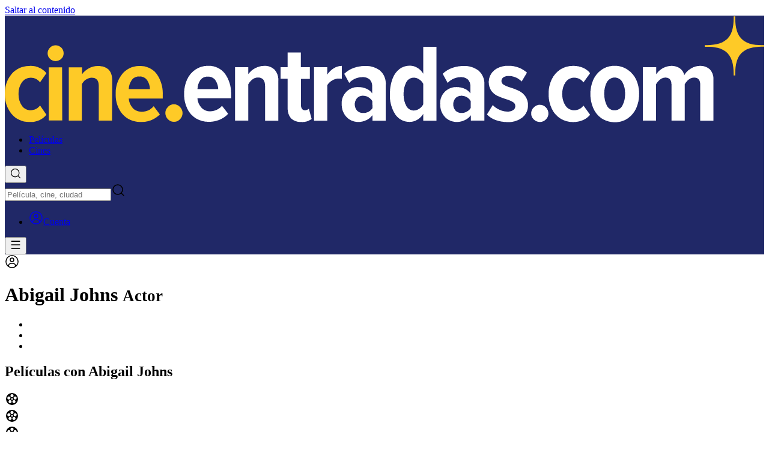

--- FILE ---
content_type: text/html; charset=utf-8
request_url: https://cine.entradas.com/persona/abigail-johns
body_size: 38997
content:
<!DOCTYPE html><html  dir="ltr" lang="es-ES" class="scrollbar scroll-p-(--kh-header-height)" style=""><head><meta charset="utf-8"><meta name="viewport" content="width=device-width, initial-scale=1, viewport-fit=cover"><style id="nuxt-ui-colors">@layer theme {
  :root, :host {
  --ui-color-primary-50: var(--color-green-50, oklch(98.2% 0.018 155.826));
  --ui-color-primary-100: var(--color-green-100, oklch(96.2% 0.044 156.743));
  --ui-color-primary-200: var(--color-green-200, oklch(92.5% 0.084 155.995));
  --ui-color-primary-300: var(--color-green-300, oklch(87.1% 0.15 154.449));
  --ui-color-primary-400: var(--color-green-400, oklch(79.2% 0.209 151.711));
  --ui-color-primary-500: var(--color-green-500, oklch(72.3% 0.219 149.579));
  --ui-color-primary-600: var(--color-green-600, oklch(62.7% 0.194 149.214));
  --ui-color-primary-700: var(--color-green-700, oklch(52.7% 0.154 150.069));
  --ui-color-primary-800: var(--color-green-800, oklch(44.8% 0.119 151.328));
  --ui-color-primary-900: var(--color-green-900, oklch(39.3% 0.095 152.535));
  --ui-color-primary-950: var(--color-green-950, oklch(26.6% 0.065 152.934));
  --ui-color-secondary-50: var(--color-blue-50, oklch(97% 0.014 254.604));
  --ui-color-secondary-100: var(--color-blue-100, oklch(93.2% 0.032 255.585));
  --ui-color-secondary-200: var(--color-blue-200, oklch(88.2% 0.059 254.128));
  --ui-color-secondary-300: var(--color-blue-300, oklch(80.9% 0.105 251.813));
  --ui-color-secondary-400: var(--color-blue-400, oklch(70.7% 0.165 254.624));
  --ui-color-secondary-500: var(--color-blue-500, oklch(62.3% 0.214 259.815));
  --ui-color-secondary-600: var(--color-blue-600, oklch(54.6% 0.245 262.881));
  --ui-color-secondary-700: var(--color-blue-700, oklch(48.8% 0.243 264.376));
  --ui-color-secondary-800: var(--color-blue-800, oklch(42.4% 0.199 265.638));
  --ui-color-secondary-900: var(--color-blue-900, oklch(37.9% 0.146 265.522));
  --ui-color-secondary-950: var(--color-blue-950, oklch(28.2% 0.091 267.935));
  --ui-color-success-50: var(--color-green-50, oklch(98.2% 0.018 155.826));
  --ui-color-success-100: var(--color-green-100, oklch(96.2% 0.044 156.743));
  --ui-color-success-200: var(--color-green-200, oklch(92.5% 0.084 155.995));
  --ui-color-success-300: var(--color-green-300, oklch(87.1% 0.15 154.449));
  --ui-color-success-400: var(--color-green-400, oklch(79.2% 0.209 151.711));
  --ui-color-success-500: var(--color-green-500, oklch(72.3% 0.219 149.579));
  --ui-color-success-600: var(--color-green-600, oklch(62.7% 0.194 149.214));
  --ui-color-success-700: var(--color-green-700, oklch(52.7% 0.154 150.069));
  --ui-color-success-800: var(--color-green-800, oklch(44.8% 0.119 151.328));
  --ui-color-success-900: var(--color-green-900, oklch(39.3% 0.095 152.535));
  --ui-color-success-950: var(--color-green-950, oklch(26.6% 0.065 152.934));
  --ui-color-info-50: var(--color-blue-50, oklch(97% 0.014 254.604));
  --ui-color-info-100: var(--color-blue-100, oklch(93.2% 0.032 255.585));
  --ui-color-info-200: var(--color-blue-200, oklch(88.2% 0.059 254.128));
  --ui-color-info-300: var(--color-blue-300, oklch(80.9% 0.105 251.813));
  --ui-color-info-400: var(--color-blue-400, oklch(70.7% 0.165 254.624));
  --ui-color-info-500: var(--color-blue-500, oklch(62.3% 0.214 259.815));
  --ui-color-info-600: var(--color-blue-600, oklch(54.6% 0.245 262.881));
  --ui-color-info-700: var(--color-blue-700, oklch(48.8% 0.243 264.376));
  --ui-color-info-800: var(--color-blue-800, oklch(42.4% 0.199 265.638));
  --ui-color-info-900: var(--color-blue-900, oklch(37.9% 0.146 265.522));
  --ui-color-info-950: var(--color-blue-950, oklch(28.2% 0.091 267.935));
  --ui-color-warning-50: var(--color-yellow-50, oklch(98.7% 0.026 102.212));
  --ui-color-warning-100: var(--color-yellow-100, oklch(97.3% 0.071 103.193));
  --ui-color-warning-200: var(--color-yellow-200, oklch(94.5% 0.129 101.54));
  --ui-color-warning-300: var(--color-yellow-300, oklch(90.5% 0.182 98.111));
  --ui-color-warning-400: var(--color-yellow-400, oklch(85.2% 0.199 91.936));
  --ui-color-warning-500: var(--color-yellow-500, oklch(79.5% 0.184 86.047));
  --ui-color-warning-600: var(--color-yellow-600, oklch(68.1% 0.162 75.834));
  --ui-color-warning-700: var(--color-yellow-700, oklch(55.4% 0.135 66.442));
  --ui-color-warning-800: var(--color-yellow-800, oklch(47.6% 0.114 61.907));
  --ui-color-warning-900: var(--color-yellow-900, oklch(42.1% 0.095 57.708));
  --ui-color-warning-950: var(--color-yellow-950, oklch(28.6% 0.066 53.813));
  --ui-color-error-50: var(--color-red-50, oklch(97.1% 0.013 17.38));
  --ui-color-error-100: var(--color-red-100, oklch(93.6% 0.032 17.717));
  --ui-color-error-200: var(--color-red-200, oklch(88.5% 0.062 18.334));
  --ui-color-error-300: var(--color-red-300, oklch(80.8% 0.114 19.571));
  --ui-color-error-400: var(--color-red-400, oklch(70.4% 0.191 22.216));
  --ui-color-error-500: var(--color-red-500, oklch(63.7% 0.237 25.331));
  --ui-color-error-600: var(--color-red-600, oklch(57.7% 0.245 27.325));
  --ui-color-error-700: var(--color-red-700, oklch(50.5% 0.213 27.518));
  --ui-color-error-800: var(--color-red-800, oklch(44.4% 0.177 26.899));
  --ui-color-error-900: var(--color-red-900, oklch(39.6% 0.141 25.723));
  --ui-color-error-950: var(--color-red-950, oklch(25.8% 0.092 26.042));
  --ui-color-neutral-50: var(--color-slate-50, oklch(98.4% 0.003 247.858));
  --ui-color-neutral-100: var(--color-slate-100, oklch(96.8% 0.007 247.896));
  --ui-color-neutral-200: var(--color-slate-200, oklch(92.9% 0.013 255.508));
  --ui-color-neutral-300: var(--color-slate-300, oklch(86.9% 0.022 252.894));
  --ui-color-neutral-400: var(--color-slate-400, oklch(70.4% 0.04 256.788));
  --ui-color-neutral-500: var(--color-slate-500, oklch(55.4% 0.046 257.417));
  --ui-color-neutral-600: var(--color-slate-600, oklch(44.6% 0.043 257.281));
  --ui-color-neutral-700: var(--color-slate-700, oklch(37.2% 0.044 257.287));
  --ui-color-neutral-800: var(--color-slate-800, oklch(27.9% 0.041 260.031));
  --ui-color-neutral-900: var(--color-slate-900, oklch(20.8% 0.042 265.755));
  --ui-color-neutral-950: var(--color-slate-950, oklch(12.9% 0.042 264.695));
  }
  :root, :host, .light {
  --ui-primary: var(--ui-color-primary-500);
  --ui-secondary: var(--ui-color-secondary-500);
  --ui-success: var(--ui-color-success-500);
  --ui-info: var(--ui-color-info-500);
  --ui-warning: var(--ui-color-warning-500);
  --ui-error: var(--ui-color-error-500);
  }
  .dark {
  --ui-primary: var(--ui-color-primary-400);
  --ui-secondary: var(--ui-color-secondary-400);
  --ui-success: var(--ui-color-success-400);
  --ui-info: var(--ui-color-info-400);
  --ui-warning: var(--ui-color-warning-400);
  --ui-error: var(--ui-color-error-400);
  }
}</style><title>Entradas</title><script type="text/javascript" data-hid="dataLayer">window.dataLayer = window.dataLayer || [];</script><script type="text/javascript" data-hid="googletag">window.googletag = window.googletag || { cmd: [] };</script><style id="design-styles" data-hid="design-styles">:root { --color-primary: #ffba32; --color-secondary: #0869fe; --color-neutral: #72707b; --color-primary-50: oklch(0.93 0.15 100.3); --color-primary-100: oklch(0.92 0.15 97.35); --color-primary-200: oklch(0.88 0.15 89.99); --color-primary-300: oklch(0.83 0.16 79.04); --color-primary-400: oklch(0.83 0.16 79.04); --color-primary-500: oklch(0.63 0.14 71.97); --color-primary-600: oklch(0.53 0.12 64.94); --color-primary-700: oklch(0.44 0.11 55.64); --color-primary-800: oklch(0.34 0.1 43.6); --color-primary-900: oklch(0.23 0.1 29.23); --color-primary-950: oklch(0.16 0.07 29.23); --color-secondary-50: oklch(0.91 0.09 204.96); --color-secondary-100: oklch(0.9 0.09 210.97); --color-secondary-200: oklch(0.85 0.1 224.73); --color-secondary-300: oklch(0.78 0.12 241.12); --color-secondary-400: oklch(0.69 0.16 252.98); --color-secondary-500: oklch(0.61 0.21 258.9); --color-secondary-600: oklch(0.57 0.24 260.67); --color-secondary-700: oklch(0.43 0.23 263.48); --color-secondary-800: oklch(0.34 0.23 264.07); --color-secondary-900: oklch(0.29 0.19 266.03); --color-secondary-950: oklch(0.25 0.15 276.23); --color-neutral-50: oklch(98.5% 0 0); --color-neutral-100: oklch(96.7% 0.001 286.375); --color-neutral-200: oklch(92% 0.004 286.32); --color-neutral-300: oklch(87.1% 0.006 286.286); --color-neutral-400: oklch(70.5% 0.015 286.067); --color-neutral-500: oklch(55.2% 0.016 285.938); --color-neutral-600: oklch(44.2% 0.017 285.786); --color-neutral-700: oklch(37% 0.013 285.805); --color-neutral-800: oklch(27.4% 0.006 286.033); --color-neutral-900: oklch(21% 0.006 285.885); --color-neutral-950: oklch(14.1% 0.005 285.823); /* Nuxt UI */ --ui-header-height: 3.75rem; --ui-radius: 0.5rem; /* KH Legacy variables */ --kh-color-light: var(--color-neutral-50); --kh-color-dark: var(--color-neutral-900); --kh-color-neutral-dark-2: var(--color-neutral-700); --kh-color-neutral-dark-1: var(--color-neutral-600); --kh-color-neutral: var(--color-neutral-500); --kh-color-neutral-light-1: var(--color-neutral-400); --kh-color-neutral-light-2: var(--color-neutral-300); /* KH Custom variables */ --kh-body-background: var(--color-white); --kh-header-background: #202867; --kh-header-background-rgb: 32, 40, 103; --kh-header-alpha: 1; --kh-footer-background: #1e2765; --kh-logo-height: 1.6rem; --kh-logo-translate-x: 0px; --kh-logo-translate-y: 0px; --kh-heading-font: system-ui, sans-serif; --kh-heading-color: #72707b; --kh-heading-letter-spacing: 0px; --kh-heading-font-size: clamp(1rem, 0.9rem + 0.5vw, 1.25rem); --kh-heading-text-transform: none; --kh-heading-font-weight: 700; --kh-heading-lg-color: #72707b; --kh-heading-lg-letter-spacing: 0px; --kh-heading-lg-font-size: clamp(1.25rem, 1.1rem + 0.75vw, 1.875rem); --kh-heading-lg-text-transform: none; --kh-heading-lg-font-weight: 700; --kh-heading-xl-color: #72707b; --kh-heading-xl-letter-spacing: 0px; --kh-heading-xl-font-size: clamp(1.5rem, 1.3rem + 1vw, 2.25rem); --kh-heading-xl-text-transform: none; --kh-heading-xl-font-weight: 700; --kh-playtimes-color: #72707b; --kh-playtimes: linear-gradient(180deg,oklch(96.7% 0.001 286.375) 0%,oklch(96.7% 0.001 286.375) 44px,oklch(92% 0.004 286.32) 44px,oklch(92% 0.004 286.32) 100%); --kh-playtimes-highlighted: linear-gradient(180deg,oklch(92% 0.004 286.32) 0%,oklch(92% 0.004 286.32) 44px,oklch(87.1% 0.006 286.286) 44px,oklch(87.1% 0.006 286.286) 100%); --kh-playtimes-time-color: oklch(96.7% 0.001 286.375); --kh-playtimes-time-highlighted-color: oklch(92% 0.004 286.32); --kh-playtimes-flags-color: oklch(92% 0.004 286.32); --kh-playtimes-flags-highlighted-color: oklch(87.1% 0.006 286.286); --kh-body-font: system-ui, sans-serif; /* Container variables */ --kh-container-padding: 1.25rem; --kh-container-max-width: 100dvw; --kh-container-padding-sm: 2rem; --kh-container-max-width-sm: 100dvw; --kh-container-padding-lg: 2.5rem; --kh-container-max-width-lg: 1024px; --kh-container-padding-xl: 2.5rem; --kh-container-max-width-xl: 1072px; --kh-container-padding-2xl: 2.5rem; --kh-container-max-width-2xl: 1072px; }
.light { --color-primary: var(--color-primary-500); --color-secondary: var(--color-secondary-500); --color-neutral: var(--color-neutral-500); /* Nuxt UI */ --ui-radius: 0.5rem; --ui-text-dimmed: var(--color-neutral-400); --ui-text-muted: var(--color-neutral-500); --ui-text-toned: var(--color-neutral-600); --ui-text: var(--color-neutral-700); --ui-text-highlighted: var(--color-neutral-900); --ui-text-inverted: var(--color-white); --ui-bg: var(--color-white); --ui-bg-muted: var(--color-neutral-50); --ui-bg-elevated: var(--color-neutral-100); --ui-bg-accented: var(--color-neutral-200); --ui-bg-inverted: var(--color-neutral-900); --ui-border: var(--color-neutral-200); --ui-border-muted: var(--color-neutral-200); --ui-border-accented: var(--color-neutral-300); --ui-border-inverted: var(--color-neutral-900); /* KH Custom variables */ --kh-body-background: var(--color-white); /* KH Legacy variables */ --kh-color-light: var(--color-neutral-50); --kh-color-dark: var(--color-neutral-900); --kh-color-neutral-dark-2: var(--color-neutral-800); --kh-color-neutral-dark-1: var(--color-neutral-700); --kh-color-neutral-light-1: var(--color-neutral-500); --kh-color-neutral-light-2: var(--color-neutral-400); }
.dark { --color-primary: var(--color-primary-400); --color-secondary: var(--color-secondary-400); --color-neutral: var(--color-neutral-400); /* Nuxt UI */ --ui-radius: 0.5rem; --ui-text-dimmed: var(--color-neutral-500); --ui-text-muted: var(--color-neutral-400); --ui-text-toned: var(--color-neutral-300); --ui-text: var(--color-neutral-200); --ui-text-highlighted: var(--color-white); --ui-text-inverted: var(--color-neutral-900); --ui-bg: var(--color-neutral-900); --ui-bg-muted: var(--color-neutral-800); --ui-bg-elevated: var(--color-neutral-800); --ui-bg-accented: var(--color-neutral-700); --ui-bg-inverted: var(--color-white); --ui-border: var(--color-neutral-800); --ui-border-muted: var(--color-neutral-700); --ui-border-accented: var(--color-neutral-700); --ui-border-inverted: var(--color-white); /* KH Custom variables */ --kh-body-background: var(--color-neutral-900); /* KH Legacy variables */ --kh-color-light: var(--color-neutral-50); --kh-color-dark: var(--color-neutral-900); --kh-color-neutral-dark-2: var(--color-neutral-700); --kh-color-neutral-dark-1: var(--color-neutral-600); --kh-color-neutral: var(--color-neutral-500); --kh-color-neutral-light-1: var(--color-neutral-400); --kh-color-neutral-light-2: var(--color-neutral-300); }
:root header button, .light header, .dark header { --color-primary: #ffba32; --color-white: #ffffff; } :root, .light, .dark { --color-primary: #ffba32; } .page-header, .page-header__content, .page-header__right { background-color: #202867 !important; button, a { color: var(--color-white) !important; &:before { background: transparent; } &:hover:before { background-color: rgba(255, 255, 255, 0.2); } &[data-active] { color: var(--color-primary) !important; } svg g {fill: var(--color-white) !important;} } } .skin { .page-header { background-color: transparent !important; } .page-header__container { background-color: #202867 !important; } } [data-footer-header] { color: #c1c0d5; } [data-footer-item] { color: var(--color-white); } [data-footer-item]:hover { color: var(--color-primary); } [data-footer-social-links] { color: var(--color-white); } [data-footer-social-links]:hover { color: rgba(255, 255, 255, 0.8); }</style><link rel="stylesheet" href="https://d3gibddu3yezov.cloudfront.net/_nuxt/entry.DlFumA6k.css" crossorigin><link rel="modulepreload" as="script" crossorigin href="https://d3gibddu3yezov.cloudfront.net/_nuxt/CgcURGtK.js"><link rel="modulepreload" as="script" crossorigin href="https://d3gibddu3yezov.cloudfront.net/_nuxt/BSotTL0N.js"><link rel="modulepreload" as="script" crossorigin href="https://d3gibddu3yezov.cloudfront.net/_nuxt/DsbtkQ60.js"><link rel="modulepreload" as="script" crossorigin href="https://d3gibddu3yezov.cloudfront.net/_nuxt/D8RjhuQL.js"><link rel="modulepreload" as="script" crossorigin href="https://d3gibddu3yezov.cloudfront.net/_nuxt/CWmuW_hs.js"><link rel="modulepreload" as="script" crossorigin href="https://d3gibddu3yezov.cloudfront.net/_nuxt/h6HOqFBj.js"><link rel="modulepreload" as="script" crossorigin href="https://d3gibddu3yezov.cloudfront.net/_nuxt/CV9upu5c.js"><link rel="modulepreload" as="script" crossorigin href="https://d3gibddu3yezov.cloudfront.net/_nuxt/C6Y-ieo6.js"><link rel="modulepreload" as="script" crossorigin href="https://d3gibddu3yezov.cloudfront.net/_nuxt/BVaML6gS.js"><link rel="modulepreload" as="script" crossorigin href="https://d3gibddu3yezov.cloudfront.net/_nuxt/BcCUflU0.js"><link rel="modulepreload" as="script" crossorigin href="https://d3gibddu3yezov.cloudfront.net/_nuxt/CaYoYAy3.js"><link rel="modulepreload" as="script" crossorigin href="https://d3gibddu3yezov.cloudfront.net/_nuxt/kRIii9yh.js"><link rel="modulepreload" as="script" crossorigin href="https://d3gibddu3yezov.cloudfront.net/_nuxt/DGJn4Yd_.js"><link rel="modulepreload" as="script" crossorigin href="https://d3gibddu3yezov.cloudfront.net/_nuxt/D2XCCNaN.js"><link rel="modulepreload" as="script" crossorigin href="https://d3gibddu3yezov.cloudfront.net/_nuxt/BYGjxypn.js"><link rel="modulepreload" as="script" crossorigin href="https://d3gibddu3yezov.cloudfront.net/_nuxt/CVm3eUCh.js"><link rel="modulepreload" as="script" crossorigin href="https://d3gibddu3yezov.cloudfront.net/_nuxt/DuMdkCeH.js"><link rel="modulepreload" as="script" crossorigin href="https://d3gibddu3yezov.cloudfront.net/_nuxt/DFAvcJJA.js"><link rel="modulepreload" as="script" crossorigin href="https://d3gibddu3yezov.cloudfront.net/_nuxt/v5HrRDth.js"><link rel="modulepreload" as="script" crossorigin href="https://d3gibddu3yezov.cloudfront.net/_nuxt/COsKWVUN.js"><link rel="modulepreload" as="script" crossorigin href="https://d3gibddu3yezov.cloudfront.net/_nuxt/8pHp7Jm3.js"><link rel="modulepreload" as="script" crossorigin href="https://d3gibddu3yezov.cloudfront.net/_nuxt/Bbd6Vzra.js"><link rel="modulepreload" as="script" crossorigin href="https://d3gibddu3yezov.cloudfront.net/_nuxt/CM9oZVh8.js"><link rel="modulepreload" as="script" crossorigin href="https://d3gibddu3yezov.cloudfront.net/_nuxt/DI3xwAC1.js"><link rel="modulepreload" as="script" crossorigin href="https://d3gibddu3yezov.cloudfront.net/_nuxt/DEdDqGsy.js"><link rel="modulepreload" as="script" crossorigin href="https://d3gibddu3yezov.cloudfront.net/_nuxt/B63Sj7Rr.js"><link rel="modulepreload" as="script" crossorigin href="https://d3gibddu3yezov.cloudfront.net/_nuxt/B8Z9WZx6.js"><link rel="modulepreload" as="script" crossorigin href="https://d3gibddu3yezov.cloudfront.net/_nuxt/ClZ-k9HY.js"><link rel="modulepreload" as="script" crossorigin href="https://d3gibddu3yezov.cloudfront.net/_nuxt/eAUGK6GF.js"><link rel="modulepreload" as="script" crossorigin href="https://d3gibddu3yezov.cloudfront.net/_nuxt/DsI-AklE.js"><link rel="modulepreload" as="script" crossorigin href="https://d3gibddu3yezov.cloudfront.net/_nuxt/CJ5KDCUu.js"><link rel="modulepreload" as="script" crossorigin href="https://d3gibddu3yezov.cloudfront.net/_nuxt/CheqbOSK.js"><link rel="modulepreload" as="script" crossorigin href="https://d3gibddu3yezov.cloudfront.net/_nuxt/C0QkDplF.js"><link rel="modulepreload" as="script" crossorigin href="https://d3gibddu3yezov.cloudfront.net/_nuxt/DMFS453p.js"><link rel="modulepreload" as="script" crossorigin href="https://d3gibddu3yezov.cloudfront.net/_nuxt/AMAMSFut.js"><link rel="modulepreload" as="script" crossorigin href="https://d3gibddu3yezov.cloudfront.net/_nuxt/DZG2-Oxn.js"><link rel="modulepreload" as="script" crossorigin href="https://d3gibddu3yezov.cloudfront.net/_nuxt/BJAD4CUS.js"><link rel="modulepreload" as="script" crossorigin href="https://d3gibddu3yezov.cloudfront.net/_nuxt/DXGnDxAs.js"><link rel="modulepreload" as="script" crossorigin href="https://d3gibddu3yezov.cloudfront.net/_nuxt/D3HXJ8Ux.js"><link rel="modulepreload" as="script" crossorigin href="https://d3gibddu3yezov.cloudfront.net/_nuxt/HqnlCLBe.js"><link rel="modulepreload" as="script" crossorigin href="https://d3gibddu3yezov.cloudfront.net/_nuxt/CVjCGQLF.js"><link rel="modulepreload" as="script" crossorigin href="https://d3gibddu3yezov.cloudfront.net/_nuxt/BhOpEcKq.js"><link rel="modulepreload" as="script" crossorigin href="https://d3gibddu3yezov.cloudfront.net/_nuxt/Dz-vSzpz.js"><link rel="modulepreload" as="script" crossorigin href="https://d3gibddu3yezov.cloudfront.net/_nuxt/Lwub0Vfe.js"><link rel="modulepreload" as="script" crossorigin href="https://d3gibddu3yezov.cloudfront.net/_nuxt/IzS6eOAc.js"><link rel="modulepreload" as="script" crossorigin href="https://d3gibddu3yezov.cloudfront.net/_nuxt/DB_oGsNM.js"><link rel="modulepreload" as="script" crossorigin href="https://d3gibddu3yezov.cloudfront.net/_nuxt/Bs1o7ifq.js"><link rel="modulepreload" as="script" crossorigin href="https://d3gibddu3yezov.cloudfront.net/_nuxt/CgASBWK7.js"><link rel="modulepreload" as="script" crossorigin href="https://d3gibddu3yezov.cloudfront.net/_nuxt/BX1Rxu4r.js"><link rel="modulepreload" as="script" crossorigin href="https://d3gibddu3yezov.cloudfront.net/_nuxt/CFVOpqJe.js"><link rel="modulepreload" as="script" crossorigin href="https://d3gibddu3yezov.cloudfront.net/_nuxt/BXhYEncl.js"><link rel="modulepreload" as="script" crossorigin href="https://d3gibddu3yezov.cloudfront.net/_nuxt/mxsZ6qW6.js"><link rel="modulepreload" as="script" crossorigin href="https://d3gibddu3yezov.cloudfront.net/_nuxt/D7K1ZYoz.js"><link rel="modulepreload" as="script" crossorigin href="https://d3gibddu3yezov.cloudfront.net/_nuxt/DVo4OjXk.js"><link rel="modulepreload" as="script" crossorigin href="https://d3gibddu3yezov.cloudfront.net/_nuxt/CuSSxPlU.js"><link rel="modulepreload" as="script" crossorigin href="https://d3gibddu3yezov.cloudfront.net/_nuxt/DUFbju-c.js"><link rel="modulepreload" as="script" crossorigin href="https://d3gibddu3yezov.cloudfront.net/_nuxt/BzaxmjTe.js"><link rel="modulepreload" as="script" crossorigin href="https://d3gibddu3yezov.cloudfront.net/_nuxt/BtFNHh95.js"><link rel="modulepreload" as="script" crossorigin href="https://d3gibddu3yezov.cloudfront.net/_nuxt/5rdhtYOH.js"><link rel="modulepreload" as="script" crossorigin href="https://d3gibddu3yezov.cloudfront.net/_nuxt/Bw72sVBL.js"><link rel="modulepreload" as="script" crossorigin href="https://d3gibddu3yezov.cloudfront.net/_nuxt/Brz6fIUQ.js"><link rel="modulepreload" as="script" crossorigin href="https://d3gibddu3yezov.cloudfront.net/_nuxt/CIOhFXYr.js"><link rel="modulepreload" as="script" crossorigin href="https://d3gibddu3yezov.cloudfront.net/_nuxt/DAdeczno.js"><link rel="modulepreload" as="script" crossorigin href="https://d3gibddu3yezov.cloudfront.net/_nuxt/Cq_uohj5.js"><link rel="modulepreload" as="script" crossorigin href="https://d3gibddu3yezov.cloudfront.net/_nuxt/B1lQwsui.js"><link rel="modulepreload" as="script" crossorigin href="https://d3gibddu3yezov.cloudfront.net/_nuxt/BUpICmaZ.js"><link rel="modulepreload" as="script" crossorigin href="https://d3gibddu3yezov.cloudfront.net/_nuxt/DXYyFmZL.js"><link rel="modulepreload" as="script" crossorigin href="https://d3gibddu3yezov.cloudfront.net/_nuxt/6cn2RVtC.js"><link rel="modulepreload" as="script" crossorigin href="https://d3gibddu3yezov.cloudfront.net/_nuxt/BNRKIges.js"><link rel="modulepreload" as="script" crossorigin href="https://d3gibddu3yezov.cloudfront.net/_nuxt/uzc1Nafp.js"><link rel="modulepreload" as="script" crossorigin href="https://d3gibddu3yezov.cloudfront.net/_nuxt/D7aLaut4.js"><link rel="modulepreload" as="script" crossorigin href="https://d3gibddu3yezov.cloudfront.net/_nuxt/DbZn_RK_.js"><link rel="modulepreload" as="script" crossorigin href="https://d3gibddu3yezov.cloudfront.net/_nuxt/45Sxe978.js"><link rel="modulepreload" as="script" crossorigin href="https://d3gibddu3yezov.cloudfront.net/_nuxt/BWO1grO6.js"><link rel="modulepreload" as="script" crossorigin href="https://d3gibddu3yezov.cloudfront.net/_nuxt/Dflfjj4o.js"><link rel="modulepreload" as="script" crossorigin href="https://d3gibddu3yezov.cloudfront.net/_nuxt/CDNnJhbm.js"><link rel="modulepreload" as="script" crossorigin href="https://d3gibddu3yezov.cloudfront.net/_nuxt/CfZAY4ZF.js"><link rel="modulepreload" as="script" crossorigin href="https://d3gibddu3yezov.cloudfront.net/_nuxt/B59Q7ifc.js"><link rel="modulepreload" as="script" crossorigin href="https://d3gibddu3yezov.cloudfront.net/_nuxt/CvWKpVB8.js"><link rel="modulepreload" as="script" crossorigin href="https://d3gibddu3yezov.cloudfront.net/_nuxt/CC-ERiIH.js"><link rel="modulepreload" as="script" crossorigin href="https://d3gibddu3yezov.cloudfront.net/_nuxt/D-j5Y8QD.js"><link rel="modulepreload" as="script" crossorigin href="https://d3gibddu3yezov.cloudfront.net/_nuxt/ugreKeco.js"><script type="module" src="https://d3gibddu3yezov.cloudfront.net/_nuxt/CgcURGtK.js" crossorigin></script><meta http-equiv="Accept-CH" content="DPR, Viewport-Width"><link rel="canonical" href="https://cine.entradas.com/persona/abigail-johns"><link rel="icon" type="image/png" sizes="48x48" href="https://entradas-live.kinoheld.net/favicon.png"><link rel="icon" type="image/png" sizes="32x32" href="https://entradas-live.kinoheld.net/favicon-32x32.png"><link rel="icon" type="image/png" sizes="16x16" href="https://entradas-live.kinoheld.net/favicon-16x16.png"><link rel="apple-touch-icon" href="https://entradas-live.kinoheld.net/apple-touch-icon.png"><link rel="manifest" href="https://entradas-live.kinoheld.net/site.webmanifest"><meta name="theme-color" content="#202867"><meta name="description" content><meta name="robots" content="follow, index"><meta property="og:title" content></head><body  class="print:!bg-transparent widget:framed:bg-transparent light"><div id="__nuxt" class="isolate"><!--[--><!--[--><!--[--><!--[--><!--[--><div></div><!--[--><div class="nuxt-loading-indicator" style="position:fixed;top:0;right:0;left:0;pointer-events:none;width:auto;height:3px;opacity:0;background:var(--color-primary);background-size:0% auto;transform:scaleX(0%);transform-origin:left;transition:transform 0.1s, height 0.4s, opacity 0.4s;z-index:999999;"></div><div id="layout" class="isolate grid min-h-dvh grid-rows-[auto_minmax(0,1fr)_auto] overflow-x-clip"><!--[--><!--[--><a href="#main" tabindex="0" data-skip-link data-slot="base" class="rounded-md font-medium inline-flex items-center disabled:cursor-not-allowed aria-disabled:cursor-not-allowed disabled:opacity-75 aria-disabled:opacity-75 transition-colors hover:cursor-pointer px-2.5 py-1.5 text-sm gap-1.5 text-primary hover:bg-primary/10 active:bg-primary/10 focus:outline-none focus-visible:bg-primary/10 disabled:bg-transparent aria-disabled:bg-transparent dark:disabled:bg-transparent dark:aria-disabled:bg-transparent absolute top-4 left-4 -translate-y-[200%] transform focus:z-50 focus:translate-y-[var(--kh-header-height)]"><!--[--><!--[--><!----><!--]--><!--[--><span data-slot="label" class="truncate">Saltar al contenido</span><!--]--><!--[--><!----><!--]--><!--]--></a><!--]--><!--]--><!--[--><!----><!----><!----><header data-component="PageHeader" data-slot="root" class="border-b border-default h-(--ui-header-height) z-50 page-header light bg-[rgba(var(--kh-header-background-rgb),var(--kh-header-alpha))] backdrop-blur-none skin:bg-transparent skin:shadow-none animate-header-alpha border-none shadow-dark/25 sticky top-0 shadow-sm print:!static"><!--[--><!--]--><div class="w-full max-w-(--ui-container) mx-auto px-4 sm:px-6 lg:px-8 flex items-center justify-between gap-3 h-full page-header__container !px-(--kh-container-padding) skin:bg-[rgba(var(--kh-header-background-rgb),var(--kh-header-alpha))] backdrop-blur skin:shadow-sm" data-slot="container"><!--[--><div data-slot="left" class="lg:flex-1 flex items-center gap-1.5 page-header__left"><!----><!--[--><a href="/" aria-label="Ir a Inicio" data-slot="title" class="focus-visible:outline-primary hover:text-default transition-colors shrink-0 font-bold text-xl text-highlighted flex items-end gap-1.5 page-header__title"><!--[--><!--[--><!--[--><div aria-label="Entradas" class="inline-flex outline-hidden [&amp;&gt;svg]:h-full [&amp;&gt;svg]:w-auto print:[&amp;&gt;svg]:grayscale print:[&amp;&gt;svg_path]:!fill-black print:[&amp;&gt;svg_path]:!stroke-black relative h-(--kh-logo-height) flex-1 translate-x-(--kh-logo-translate-x) translate-y-(--kh-logo-translate-y)" id="logo" preload="true"><svg width="100%" height="100%" viewbox="0 0 2400 338" version="1.1" xmlns="http://www.w3.org/2000/svg" xmlns:xlink="http://www.w3.org/1999/xlink" xml:space="preserve" xmlns:serif="http://www.serif.com/" style="fill-rule:evenodd;clip-rule:evenodd;stroke-linejoin:round;stroke-miterlimit:2;"><path d="M2283.54,118.084c-19.705,-19.326 -50.399,-19.958 -71.367,-19.326l0,-5.053c20.842,0 51.662,-0.631 71.367,-19.957c19.452,-19.452 20.084,-50.146 20.084,-71.493l4.926,-0c-0,20.968 0.631,51.662 20.083,71.493c19.453,19.957 50.02,19.957 71.367,19.957l0,4.421c-20.842,0 -51.662,0.632 -71.367,19.958c-19.452,19.452 -20.083,50.146 -20.083,71.492l-4.926,0c-0,-20.967 -0.632,-51.661 -20.084,-71.492Zm-2205.92,218.52c-21.551,0.554 -42.218,-8.755 -56.083,-25.262c-14.672,-17.841 -22.314,-40.452 -21.473,-63.536c-0.818,-22.964 6.827,-45.449 21.473,-63.156c13.865,-16.507 34.532,-25.817 56.083,-25.262c20.512,-1.394 40.51,7.056 53.809,22.736l-20.21,29.052c-6.59,-9.277 -17.294,-14.794 -28.673,-14.779c-11.271,-0.236 -21.945,5.172 -28.421,14.4c-7.559,10.861 -11.333,23.916 -10.736,37.136c-0.578,13.238 3.145,26.314 10.61,37.262c6.516,9.248 17.237,14.656 28.547,14.4c11.404,-0.127 22.081,-5.724 28.673,-15.032l20.21,29.305c-13.132,15.903 -33.253,24.405 -53.809,22.736Zm82.734,-192.374c-6.603,0.051 -12.949,-2.596 -17.557,-7.326c-4.912,-4.607 -7.665,-11.076 -7.579,-17.81l0,-0.02c0,-13.859 11.404,-25.262 25.262,-25.262c6.672,-0 13.079,2.642 17.811,7.346c4.918,4.655 7.668,11.164 7.578,17.936c0.086,6.734 -2.666,13.203 -7.578,17.81c-4.766,4.727 -11.225,7.365 -17.937,7.326Zm21.094,187.574l-42.441,0l0,-168.122l41.936,0l0.505,168.122Zm157.386,0.506l-41.936,-0l-0,-110.65c-0,-16.673 -7.452,-25.263 -22.357,-25.263c-13.447,0.619 -25.467,8.73 -31.073,20.968l-0,114.945l-41.304,-0l-0,-168.628l41.935,0l0,21.979c5.483,-7.673 12.658,-13.984 20.968,-18.442c8.735,-5.117 18.676,-7.82 28.799,-7.831c30.484,-0 45.684,15.536 45.599,46.609l-0.631,126.313Zm90.692,4.294c-21.861,0.928 -43.007,-8.088 -57.472,-24.504c-14.98,-17.972 -22.69,-40.923 -21.6,-64.294c-0.869,-22.846 6.484,-45.263 20.716,-63.156c13.359,-16.663 33.855,-26.044 55.198,-25.262c20.919,-0.988 41.015,8.491 53.557,25.262c13.49,18.971 20.251,41.923 19.199,65.177l0,12.632l-107.492,-0c0.8,11.095 5.241,21.622 12.632,29.936c7.452,8.034 18.109,12.344 29.051,11.747c14.355,0.303 28.073,-6.043 37.136,-17.179l19.579,25.894c-15.888,16.118 -37.895,24.755 -60.504,23.747Zm29.052,-103.955c-0.002,-9.878 -2.901,-19.541 -8.337,-27.789c-5.653,-8.217 -15.328,-12.765 -25.262,-11.873c-9.684,-0.666 -19.026,3.861 -24.505,11.873c-5.528,8.233 -8.596,17.875 -8.842,27.789l66.946,-0Zm75.787,103.576c-7.174,-0.006 -14.036,-2.98 -18.946,-8.21c-5.232,-5.161 -8.151,-12.23 -8.084,-19.579c-0.042,-7.269 2.879,-14.251 8.084,-19.325c4.861,-5.388 11.816,-8.428 19.073,-8.337c7.206,0.031 14.097,2.998 19.073,8.21c5.271,5.093 8.238,12.124 8.21,19.452c0.01,7.338 -2.9,14.386 -8.084,19.579c-4.943,5.408 -12.001,8.407 -19.326,8.21Z" style="fill:#feca27;"></path><path d="M575.795,202.713c5.728,-12.929 14.961,-24.001 26.652,-31.957c11.815,-7.963 25.795,-12.108 40.041,-11.874c20.885,-0.811 40.9,8.63 53.556,25.263c13.285,19.16 19.981,42.132 19.074,65.43l-0,11.873l-106.482,0c0.692,11.083 5.15,21.604 12.631,29.81c7.445,8.033 18.122,12.304 29.052,11.621c6.645,-0.279 13.17,-1.868 19.2,-4.674c6.531,-2.864 12.322,-7.185 16.926,-12.631l19.452,25.262c-7.645,8.151 -16.949,14.569 -27.284,18.821c-10.625,4.341 -21.995,6.572 -33.472,6.568c-14.521,0.244 -28.826,-3.562 -41.305,-10.989c-12.052,-7.513 -21.63,-18.409 -27.536,-31.325c-6.756,-14.59 -10.083,-30.535 -9.726,-46.61c-0.107,-15.346 3.036,-30.543 9.221,-44.588Zm41.683,2.147c-5.48,8.234 -8.423,17.898 -8.463,27.789l65.43,-0c-0.24,-9.781 -3.169,-19.309 -8.463,-27.536c-5.438,-7.992 -14.733,-12.519 -24.378,-11.874c-9.519,-0.661 -18.709,3.766 -24.126,11.621Zm204.753,16.295c-0,-16.547 -7.579,-25.263 -22.231,-25.263c-6.475,0.052 -12.749,2.277 -17.81,6.316c-5.153,4.136 -9.445,9.243 -12.632,15.031l0,115.197l-41.683,-0l0,-169.259l41.431,0l-0,22.231c5.479,-7.676 12.655,-13.987 20.968,-18.442c8.794,-4.974 18.696,-7.666 28.799,-7.831c12.659,-0.961 25.125,3.657 34.104,12.631c8.062,9.463 12.14,21.698 11.368,34.105l0,126.691l-42.062,0l0,-111.407l-0.252,-0Zm82.355,104.207c-7.657,-9.401 -11.453,-21.376 -10.61,-33.472l0,-92.082l-22.357,-0l-0,-36.631l22.231,0l-0,-46.23l41.936,-0l-0,46.23l28.167,0l0,37.01l-28.041,-0l-0,81.976c-0.351,4.442 0.758,8.878 3.158,12.632c1.917,3.065 5.357,4.858 8.968,4.673c2.584,0.074 5.158,-0.355 7.579,-1.263c1.969,-0.789 3.769,-1.946 5.305,-3.41l8.842,32.209c-9.276,7.174 -20.899,10.642 -32.589,9.726c-11.949,0.783 -23.718,-3.323 -32.589,-11.368Zm72.63,-162.185l41.936,0l-0,23.494c5.127,-7.994 11.993,-14.73 20.084,-19.705c7.746,-5.042 16.777,-7.76 26.02,-7.831l-0,41.052c-3.323,-0.694 -6.711,-1.032 -10.105,-1.011c-7.206,0.117 -14.243,2.215 -20.336,6.063c-6.378,3.534 -11.765,8.617 -15.663,14.779l-0,112.923l-41.936,0l0,-169.764Zm184.164,152.586c-4.95,6.688 -11.572,11.959 -19.2,15.283c-7.895,3.743 -16.525,5.684 -25.262,5.684c-8.827,-0.118 -17.496,-2.372 -25.263,-6.568c-8.068,-4.634 -14.744,-11.354 -19.326,-19.452c-5.232,-9.136 -7.854,-19.537 -7.578,-30.062c-0.104,-1.315 -0.155,-2.634 -0.155,-3.953c-0,-27.717 22.808,-50.525 50.525,-50.525c0.641,0 1.282,0.013 1.923,0.037c8.667,-0.084 17.262,1.592 25.263,4.926c7.615,3.049 14.163,8.279 18.82,15.031l0,-22.483c0.371,-7.999 -2.553,-15.81 -8.084,-21.6c-6.402,-5.362 -14.664,-7.995 -22.989,-7.326c-15.797,0.074 -30.885,6.658 -41.683,18.189l-15.663,-28.799c8.564,-8.285 18.82,-14.619 30.063,-18.568c11.277,-4.008 23.146,-6.1 35.115,-6.189c17.135,-0.855 34.051,4.233 47.872,14.399c12.761,11.467 19.489,28.24 18.189,45.347l0,113.681l-41.809,-0l-0,-16.547l-0.758,-0.505Zm-0,-45.094c-3.042,-5.236 -7.396,-9.589 -12.632,-12.631c-5.043,-2.873 -10.743,-4.396 -16.546,-4.421c-7.141,-0.287 -14.077,2.47 -19.074,7.579c-9.558,11.336 -9.558,28.073 0,39.409c4.997,5.109 11.933,7.865 19.074,7.579c6.004,0.326 11.986,-0.984 17.304,-3.79c5.255,-2.673 9.639,-6.793 12.632,-11.873l-0.758,-21.852Zm161.174,40.294c-4.685,7.767 -11.243,14.238 -19.073,18.82c-7.167,4.315 -15.381,6.587 -23.746,6.569c-18.301,0.513 -35.62,-8.481 -45.726,-23.747c-12.329,-19.413 -18.251,-42.218 -16.925,-65.177c-0.229,-16.121 2.556,-32.143 8.21,-47.241c4.103,-12.059 11.552,-22.706 21.473,-30.694c9.51,-7.313 21.225,-11.189 33.22,-10.989c8.369,-0.038 16.587,2.235 23.747,6.568c7.845,4.586 14.339,11.168 18.82,19.073l0,-85.387l41.684,-0l-0,233.804l-41.684,0l0,-21.599Zm0,-94.861c-2.878,-5.72 -7.241,-10.563 -12.631,-14.021c-4.939,-3.557 -10.84,-5.539 -16.926,-5.684c-10.1,-0.143 -19.457,5.442 -24.125,14.4c-6.064,11.681 -8.981,24.743 -8.463,37.894c-0.495,12.947 2.424,25.799 8.463,37.262c4.623,9 14.009,14.602 24.125,14.399c6.086,-0.144 11.987,-2.126 16.926,-5.684c5.39,-3.457 9.753,-8.3 12.631,-14.02l0,-64.546Zm150.06,99.661c-4.95,6.688 -11.572,11.959 -19.2,15.283c-7.895,3.743 -16.525,5.684 -25.262,5.684c-8.827,-0.118 -17.496,-2.372 -25.263,-6.568c-8.068,-4.634 -14.744,-11.354 -19.326,-19.452c-5.232,-9.136 -7.854,-19.537 -7.578,-30.062c-0.102,-1.307 -0.153,-2.616 -0.153,-3.927c-0,-27.717 22.808,-50.525 50.525,-50.525c0.346,0 0.691,0.004 1.037,0.011c8.667,-0.084 17.262,1.592 25.262,4.926c7.615,3.049 14.164,8.279 18.821,15.031l-0,-22.483c0.371,-7.999 -2.553,-15.81 -8.084,-21.6c-6.177,-5.144 -14.078,-7.763 -22.105,-7.326c-15.797,0.074 -30.885,6.658 -41.683,18.189l-15.663,-28.799c8.564,-8.285 18.82,-14.619 30.063,-18.568c11.277,-4.008 23.146,-6.1 35.115,-6.189c17.135,-0.855 34.051,4.233 47.872,14.399c12.85,11.233 19.804,27.802 18.821,44.841l-0,113.682l-42.947,-0l0,-16.547l-0.252,-0Zm-0,-45.094c-3.042,-5.236 -7.396,-9.589 -12.632,-12.631c-5.043,-2.873 -10.743,-4.396 -16.547,-4.421c-7.14,-0.287 -14.076,2.47 -19.073,7.579c-9.558,11.336 -9.558,28.073 0,39.409c4.997,5.109 11.933,7.865 19.073,7.579c5.785,0.075 11.489,-1.362 16.547,-4.168c5.255,-2.674 9.639,-6.794 12.632,-11.874l-0,-21.473Zm69.472,12.505c5.957,6.216 13.082,11.195 20.967,14.652c7.869,3.85 16.504,5.879 25.263,5.937c6.484,0.408 12.935,-1.227 18.442,-4.674c4.214,-2.809 6.736,-7.566 6.694,-12.631c0.058,-5.195 -2.7,-10.034 -7.2,-12.631c-6.886,-4.062 -14.275,-7.204 -21.978,-9.347c-9.539,-2.937 -18.866,-6.525 -27.915,-10.737c-7.403,-3.637 -13.817,-9.011 -18.694,-15.663c-10.707,-16.237 -10.955,-37.324 -0.632,-53.809c5.186,-8.03 12.546,-14.426 21.221,-18.441c10.367,-4.911 21.753,-7.293 33.22,-6.948c21.632,-0.461 42.662,7.256 58.861,21.6l-16.926,28.168c-5.001,-5.394 -11.065,-9.695 -17.81,-12.632c-7.387,-3.307 -15.4,-4.987 -23.494,-4.926c-5.742,-0.273 -11.432,1.227 -16.294,4.295c-3.88,2.585 -6.209,6.958 -6.189,11.621c0.043,4.805 2.646,9.24 6.821,11.62c6.404,3.711 13.232,6.637 20.336,8.716c9.823,2.806 19.377,6.484 28.546,10.989c7.792,4.038 14.539,9.833 19.705,16.926c5.973,8.472 8.952,18.698 8.463,29.052c0.332,14.658 -6.16,28.67 -17.557,37.894c-13.394,10.373 -30.068,15.618 -46.989,14.778c-12.691,0.055 -25.297,-2.082 -37.262,-6.316c-10.574,-3.586 -20.114,-9.7 -27.788,-17.81l18.189,-29.683Zm129.975,7.2c5.009,-5.165 11.879,-8.122 19.073,-8.211c7.125,0.071 13.923,3.036 18.821,8.211c5.249,5.096 8.175,12.136 8.084,19.452c0.113,7.048 -2.729,13.831 -7.832,18.694c-4.949,5.25 -11.857,8.224 -19.073,8.21c-7.317,-0.029 -14.326,-2.987 -19.452,-8.21c-5.196,-4.818 -8.132,-11.608 -8.084,-18.694c-0.07,-7.388 3.01,-14.467 8.463,-19.452Zm56.335,-88.293c6.065,-12.875 15.547,-23.843 27.41,-31.704c12.126,-7.52 26.153,-11.421 40.42,-11.242c10.984,-0.236 21.889,1.919 31.957,6.316c8.433,3.804 15.87,9.512 21.726,16.673l-20.968,29.178c-6.66,-9.13 -17.246,-14.61 -28.546,-14.778c-11.239,-0.409 -21.918,5.05 -28.168,14.399c-7.291,10.923 -10.92,23.889 -10.358,37.01c-0.598,13.204 3.031,26.261 10.358,37.262c6.25,9.349 16.929,14.808 28.168,14.4c11.281,-0.246 21.833,-5.709 28.546,-14.779l20.968,29.178c-6.046,7.037 -13.544,12.682 -21.978,16.547c-10.089,4.333 -20.979,6.485 -31.957,6.316c-14.299,0.288 -28.368,-3.669 -40.42,-11.368c-11.985,-7.597 -21.44,-18.592 -27.158,-31.578c-6.73,-14.375 -10.058,-30.109 -9.726,-45.978c-0.368,-15.832 2.963,-31.533 9.726,-45.852Zm157.133,122.776c-11.549,-8.215 -20.565,-19.507 -26.02,-32.589c-11.813,-28.277 -11.813,-60.141 -0,-88.418c5.667,-12.995 14.802,-24.183 26.399,-32.336c12.09,-8.459 26.551,-12.882 41.304,-12.632c14.874,-0.269 29.462,4.151 41.683,12.632c11.726,7.931 21.037,18.948 26.905,31.83c6.135,14.013 9.235,29.167 9.095,44.462c0.137,15.378 -2.961,30.613 -9.095,44.715c-5.616,12.989 -14.709,24.18 -26.273,32.336c-12.222,8.481 -26.809,12.901 -41.683,12.631c-15.044,0.084 -29.778,-4.314 -42.315,-12.631Zm66.441,-40.167c6.005,-11.476 8.922,-24.319 8.463,-37.262c0.463,-12.823 -2.456,-25.546 -8.463,-36.884c-4.923,-8.946 -14.357,-14.523 -24.568,-14.523c-10.211,0 -19.646,5.577 -24.568,14.523c-5.947,11.485 -8.737,24.346 -8.084,37.262c-0.431,12.912 2.393,25.727 8.21,37.263c4.543,9.224 14.101,14.968 24.379,14.652c10.372,0.037 19.92,-5.79 24.631,-15.031Zm245.93,-66.062c0,-15.031 -6.568,-22.483 -19.452,-22.483c-6.134,0.124 -12.051,2.304 -16.8,6.189c-5.127,4.062 -9.417,9.081 -12.631,14.779l0,115.197l-41.936,-0l0,-113.682c0,-15.031 -6.568,-22.483 -19.452,-22.483c-6.057,0.122 -11.896,2.305 -16.547,6.189c-5.205,3.981 -9.509,9.017 -12.631,14.779l0,115.197l-42.062,-0l-0,-169.133l42.567,0l0,22.231c10.629,-15.924 28.356,-25.731 47.494,-26.273c9.538,-0.344 18.948,2.307 26.904,7.579c7.359,5.158 12.399,13.013 14.021,21.852c4.837,-8.541 11.855,-15.647 20.336,-20.589c8.673,-5.692 18.806,-8.762 29.179,-8.842c11.558,-0.639 22.913,3.312 31.578,10.989c8.185,9.286 12.246,21.515 11.241,33.852l0,128.586l-41.809,0l0,-113.934Z" style="fill:#fff;"></path></svg></div><!--]--><!--]--><!--]--></a><!--]--></div><div data-slot="center" class="hidden lg:flex page-header__center"><!--[--><!--[--><!----><!----><nav data-collapsed="false" data-slot="root" class="relative flex gap-1.5 [&amp;&gt;div]:min-w-0 items-center justify-between pl-24" aria-label="Main" data-orientation="horizontal" dir="ltr" data-reka-navigation-menu><!--[--><!--[--><!--]--><!--[--><!--[--><div style="position:relative;"><ul data-slot="list" class="isolate min-w-0 flex items-center" data-orientation="horizontal"><!--[--><!--[--><li data-menu-item data-slot="item" class="min-w-0 py-2"><!--[--><!--[--><a href="/peliculas" data-reka-collection-item data-slot="link" class="group relative w-full flex items-center gap-1.5 font-medium text-sm before:absolute before:z-[-1] before:rounded-md focus:outline-none focus-visible:outline-none dark:focus-visible:outline-none focus-visible:before:ring-inset focus-visible:before:ring-2 focus-visible:before:ring-primary px-2.5 py-1.5 before:inset-x-px before:inset-y-0 text-muted hover:text-highlighted hover:before:bg-elevated/50 transition-colors before:transition-colors data-[state=open]:text-highlighted data-[state=open]:before:bg-elevated/50"><!--[--><!--[--><!--[--><!----><!--]--><span data-slot="linkLabel" class="truncate"><!--[-->Películas<!--]--><!----></span><!----><!--]--><!--]--></a><!----><!--]--><!----><!--]--></li><li data-menu-item data-slot="item" class="min-w-0 py-2"><!--[--><!--[--><a href="/cines" data-reka-collection-item data-slot="link" class="group relative w-full flex items-center gap-1.5 font-medium text-sm before:absolute before:z-[-1] before:rounded-md focus:outline-none focus-visible:outline-none dark:focus-visible:outline-none focus-visible:before:ring-inset focus-visible:before:ring-2 focus-visible:before:ring-primary px-2.5 py-1.5 before:inset-x-px before:inset-y-0 text-muted hover:text-highlighted hover:before:bg-elevated/50 transition-colors before:transition-colors data-[state=open]:text-highlighted data-[state=open]:before:bg-elevated/50"><!--[--><!--[--><!--[--><!----><!--]--><span data-slot="linkLabel" class="truncate"><!--[-->Cines<!--]--><!----></span><!----><!--]--><!--]--></a><!----><!--]--><!----><!--]--></li><!--]--><!--]--></ul></div><!----><!--]--><!--]--><!--[--><!--]--><div data-slot="viewportWrapper" class="absolute top-full left-0 flex w-full justify-center"><!----><!----></div><!--]--></nav><!--]--><!--]--></div><div data-slot="right" class="flex items-center justify-end gap-1.5 page-header__right lg:flex-none"><!--[--><!--[--><!--[--><!--[--><!--[--><button type="button" aria-haspopup="dialog" aria-expanded="false" data-state="closed" data-header-item title="Ir a Buscar" data-slot="base" class="rounded-md font-medium inline-flex items-center disabled:cursor-not-allowed aria-disabled:cursor-not-allowed disabled:opacity-75 aria-disabled:opacity-75 transition-colors hover:cursor-pointer text-sm gap-1.5 text-default hover:bg-elevated active:bg-elevated focus:outline-none focus-visible:bg-elevated hover:disabled:bg-transparent dark:hover:disabled:bg-transparent hover:aria-disabled:bg-transparent dark:hover:aria-disabled:bg-transparent p-1.5 lg:hidden"><!--[--><!--[--><svg xmlns="http://www.w3.org/2000/svg" xmlns:xlink="http://www.w3.org/1999/xlink" aria-hidden="true" role="img" class="iconify iconify--iconamoon shrink-0 size-5" style="font-size:1.5em;" width="1em" height="1em" viewBox="0 0 24 24" data-slot="leadingIcon"><path fill="none" stroke="currentColor" stroke-linecap="round" stroke-linejoin="round" stroke-width="1.5" d="m21 21l-4.343-4.343m0 0A8 8 0 1 0 5.343 5.343a8 8 0 0 0 11.314 11.314"/></svg><!--]--><!--[--><!----><!--]--><!--[--><!----><!--]--><!--]--></button><!--]--><!--]--><!--v-if--><!--]--><form id="v-0-2" class="hidden justify-self-end lg:block" action="/buscar"><!--[--><!--[--><!----><!----><!--[--><div dir="ltr" data-slot="root" class="relative inline-flex items-center" style=""><!--[--><!--[--><!--[--><input value aria-disabled="false" type="text" aria-expanded="false" aria-controls aria-autocomplete="list" role="combobox" autocomplete="off" data-slot="base" class="rounded-md transition-colors px-2.5 py-1.5 text-sm gap-1.5 text-highlighted bg-elevated ring ring-inset ring-accented w-full border-0 placeholder:text-dimmed focus:outline-none disabled:cursor-not-allowed disabled:opacity-75 focus-visible:ring-2 focus-visible:ring-inset focus-visible:ring-inverted ps-9" placeholder="Película, cine, ciudad"><span data-slot="leading" class="absolute inset-y-0 start-0 flex items-center ps-2.5"><!--[--><svg xmlns="http://www.w3.org/2000/svg" xmlns:xlink="http://www.w3.org/1999/xlink" aria-hidden="true" role="img" class="iconify iconify--iconamoon shrink-0 text-dimmed size-5" style="font-size:1.5em;" width="1em" height="1em" viewBox="0 0 24 24" data-slot="leadingIcon"><path fill="none" stroke="currentColor" stroke-linecap="round" stroke-linejoin="round" stroke-width="1.5" d="m21 21l-4.343-4.343m0 0A8 8 0 1 0 5.343 5.343a8 8 0 0 0 11.314 11.314"/></svg><!--]--></span><!----><!--]--><!--v-if--><!--]--><!--]--><!--[--><!-- We render single input if it's required --><!--[--><input data-hidden tabindex="-1" style="position:absolute;border:0;width:1px;height:1px;padding:0;margin:-1px;overflow:hidden;clip:rect(0, 0, 0, 0);clip-path:inset(50%);white-space:nowrap;word-wrap:normal;top:-1px;left:-1px;" name="search"><!--]--><!--]--></div><!--]--><!--]--><!--]--></form><!--]--><!--[--><!----><!----><nav data-collapsed="false" data-slot="root" class="relative flex gap-1.5 [&amp;&gt;div]:min-w-0 items-center justify-between" aria-label="Main" data-orientation="horizontal" dir="ltr" data-reka-navigation-menu><!--[--><!--[--><!--]--><!--[--><!--[--><div style="position:relative;"><ul data-slot="list" class="isolate min-w-0 flex items-center gap-1" data-orientation="horizontal"><!--[--><!--[--><li data-menu-item data-slot="item" class="min-w-0 py-2"><!--[--><!--[--><a href="/cuenta" data-reka-collection-item data-slot="link" class="group relative w-full flex items-center gap-1.5 font-medium text-sm before:absolute before:z-[-1] before:rounded-md focus:outline-none focus-visible:outline-none dark:focus-visible:outline-none focus-visible:before:ring-inset focus-visible:before:ring-2 focus-visible:before:ring-primary px-2.5 py-1.5 before:inset-x-px before:inset-y-0 text-muted hover:text-highlighted hover:before:bg-elevated/50 transition-colors before:transition-colors data-[state=open]:text-highlighted data-[state=open]:before:bg-elevated/50 !px-2"><!--[--><!--[--><!--[--><svg xmlns="http://www.w3.org/2000/svg" xmlns:xlink="http://www.w3.org/1999/xlink" aria-hidden="true" role="img" class="iconify iconify--solar shrink-0 size-5 text-dimmed group-hover:text-default transition-colors group-data-[state=open]:text-default !text-default" style="font-size:1.5em;" width="1em" height="1em" viewBox="0 0 24 24" data-slot="linkLeadingIcon"><g fill="currentColor" fill-rule="evenodd" clip-rule="evenodd"><path d="M8.25 9a3.75 3.75 0 1 1 7.5 0a3.75 3.75 0 0 1-7.5 0M12 6.75a2.25 2.25 0 1 0 0 4.5a2.25 2.25 0 0 0 0-4.5"/><path d="M1.25 12C1.25 6.063 6.063 1.25 12 1.25S22.75 6.063 22.75 12S17.937 22.75 12 22.75S1.25 17.937 1.25 12M12 2.75a9.25 9.25 0 0 0-6.558 15.773c.18-.973.535-1.89 1.246-2.628C7.753 14.791 9.454 14.25 12 14.25s4.247.541 5.311 1.645c.712.738 1.066 1.656 1.247 2.629A9.25 9.25 0 0 0 12 2.75m5.194 16.905c-.102-1.212-.365-2.1-.962-2.719c-.65-.673-1.853-1.186-4.232-1.186s-3.582.513-4.232 1.186c-.597.62-.86 1.507-.962 2.72A9.2 9.2 0 0 0 12 21.25a9.2 9.2 0 0 0 5.194-1.595"/></g></svg><!--]--><span data-slot="linkLabel" class="truncate sr-only"><!--[-->Cuenta<!--]--><!----></span><!----><!--]--><!--]--></a><!----><!--]--><!----><!--]--></li><!--]--><!--]--></ul></div><!----><!--]--><!--]--><!--[--><!--]--><div data-slot="viewportWrapper" class="absolute top-full left-0 flex w-full justify-center"><!----><!----></div><!--]--></nav><!--]--><!--]--><!--[--><!--[--><!--[--><button type="button" aria-label="Abrir menú" data-slot="base" class="rounded-md font-medium inline-flex items-center disabled:cursor-not-allowed aria-disabled:cursor-not-allowed disabled:opacity-75 aria-disabled:opacity-75 transition-colors hover:cursor-pointer text-sm gap-1.5 text-default hover:bg-elevated active:bg-elevated focus:outline-none focus-visible:bg-elevated hover:disabled:bg-transparent dark:hover:disabled:bg-transparent hover:aria-disabled:bg-transparent dark:hover:aria-disabled:bg-transparent p-1.5 lg:hidden -me-1.5 page-header__toggle"><!--[--><!--[--><svg xmlns="http://www.w3.org/2000/svg" xmlns:xlink="http://www.w3.org/1999/xlink" aria-hidden="true" role="img" class="iconify iconify--lucide shrink-0 size-5" style="font-size:1.5em;" width="1em" height="1em" viewBox="0 0 24 24" data-slot="leadingIcon"><path fill="none" stroke="currentColor" stroke-linecap="round" stroke-linejoin="round" stroke-width="2" d="M4 5h16M4 12h16M4 19h16"/></svg><!--]--><!--[--><!----><!--]--><!--[--><!----><!--]--><!--]--></button><!--]--><!--]--><!--]--></div><!--]--></div><!--[--><!--]--></header><!--[--><!----><!--v-if--><!--]--><!--]--><main class="min-h-[calc(100vh-var(--ui-header-height))] relative flex flex-col" id="main" aria-label="Contenido principal de la página"><!--[--><!--[--><div class="contents"><div class="relative isolate flex w-full flex-col" style="--kh-container-background:var(--ui-bg-default);--kh-container-gap-y-base:var(--kh-spacing-sm);--kh-container-gap-y-sm:var(--kh-spacing-sm);--kh-container-gap-y-md:var(--kh-spacing-sm);--kh-container-gap-y-lg:var(--kh-spacing-sm);--kh-container-gap-y-xl:var(--kh-spacing-sm);--kh-container-pt-base:var(--kh-spacing-base);--kh-container-pt-sm:var(--kh-spacing-base);--kh-container-pt-md:var(--kh-spacing-md);--kh-container-pt-lg:var(--kh-spacing-lg);--kh-container-pt-xl:var(--kh-spacing-lg);--kh-container-pr-base:var(--kh-spacing-base);--kh-container-pr-sm:var(--kh-spacing-base);--kh-container-pr-md:var(--kh-spacing-md);--kh-container-pr-lg:var(--kh-spacing-lg);--kh-container-pr-xl:var(--kh-spacing-lg);--kh-container-pb-base:var(--kh-spacing-base);--kh-container-pb-sm:var(--kh-spacing-base);--kh-container-pb-md:var(--kh-spacing-md);--kh-container-pb-lg:var(--kh-spacing-lg);--kh-container-pb-xl:var(--kh-spacing-lg);--kh-container-pl-base:var(--kh-spacing-base);--kh-container-pl-sm:var(--kh-spacing-base);--kh-container-pl-md:var(--kh-spacing-md);--kh-container-pl-lg:var(--kh-spacing-lg);--kh-container-pl-xl:var(--kh-spacing-lg);" data-component="PageContainer"><!----><div class="relative mx-auto flex w-full max-w-(--ui-container) flex-col"><!--[--><div class="grid w-full grid-cols-(--kh-grid-columns) gap-x-(--kh-grid-gap-x) gap-y-(--kh-grid-gap-y)" style="--kh-grid-gap-x-base:var(--kh-spacing-md);--kh-grid-columns-base:repeat(1,minmax(0,1fr));--kh-grid-columns-sm:25.00000% 75.00000%;" data-component="PageGrid"><!--[--><div class="@container/grid-column space-y-(--kh-grid-column-gap)" style="--kh-grid-column-gap-base:var(--kh-spacing-md);"><!--[--><div class="aspect-[2/3] relative"><div class="w-full h-full absolute top-0" style="background: linear-gradient(-60deg, ), no-repeat center center scroll"></div><!----><!--[--><div class="border-default bg-accented/60 text-default/40 @container/image flex h-full w-full items-center justify-center border absolute inset-0 !border-0"><svg xmlns="http://www.w3.org/2000/svg" xmlns:xlink="http://www.w3.org/1999/xlink" aria-hidden="true" role="img" class="iconify iconify--solar fill-current dark:fill-current size-8 @lg/image:size-20" style="font-size:1.5em;" width="1em" height="1em" viewBox="0 0 24 24"><g fill="currentColor" fill-rule="evenodd" clip-rule="evenodd"><path d="M8.25 9a3.75 3.75 0 1 1 7.5 0a3.75 3.75 0 0 1-7.5 0M12 6.75a2.25 2.25 0 1 0 0 4.5a2.25 2.25 0 0 0 0-4.5"/><path d="M1.25 12C1.25 6.063 6.063 1.25 12 1.25S22.75 6.063 22.75 12S17.937 22.75 12 22.75S1.25 17.937 1.25 12M12 2.75a9.25 9.25 0 0 0-6.558 15.773c.18-.973.535-1.89 1.246-2.628C7.753 14.791 9.454 14.25 12 14.25s4.247.541 5.311 1.645c.712.738 1.066 1.656 1.247 2.629A9.25 9.25 0 0 0 12 2.75m5.194 16.905c-.102-1.212-.365-2.1-.962-2.719c-.65-.673-1.853-1.186-4.232-1.186s-3.582.513-4.232 1.186c-.597.62-.86 1.507-.962 2.72A9.2 9.2 0 0 0 12 21.25a9.2 9.2 0 0 0 5.194-1.595"/></g></svg></div><!--]--></div><!--]--></div><div class="@container/grid-column space-y-(--kh-grid-column-gap)" style="--kh-grid-column-gap-base:var(--kh-spacing-md);"><!--[--><h1 class="text-balance print:!text-black print:dark:!text-black heading-xl mt-auto after:!hidden"><!--[-->Abigail Johns <small class="block text-lg md:text-2xl">Actor</small><!--]--></h1><ul class="space-y-4"><!--[--><li><!----></li><li><!----></li><li><!----></li><!--]--></ul><!--]--></div><!--]--></div><!--]--></div></div><div class="relative isolate flex w-full flex-col" style="--kh-container-background:var(--ui-bg-default);--kh-container-gap-y-base:var(--kh-spacing-sm);--kh-container-gap-y-sm:var(--kh-spacing-sm);--kh-container-gap-y-md:var(--kh-spacing-sm);--kh-container-gap-y-lg:var(--kh-spacing-sm);--kh-container-gap-y-xl:var(--kh-spacing-sm);--kh-container-pt-base:var(--kh-spacing-base);--kh-container-pt-sm:var(--kh-spacing-base);--kh-container-pt-md:var(--kh-spacing-md);--kh-container-pt-lg:var(--kh-spacing-lg);--kh-container-pt-xl:var(--kh-spacing-lg);--kh-container-pr-base:var(--kh-spacing-base);--kh-container-pr-sm:var(--kh-spacing-base);--kh-container-pr-md:var(--kh-spacing-md);--kh-container-pr-lg:var(--kh-spacing-lg);--kh-container-pr-xl:var(--kh-spacing-lg);--kh-container-pb-base:var(--kh-spacing-base);--kh-container-pb-sm:var(--kh-spacing-base);--kh-container-pb-md:var(--kh-spacing-md);--kh-container-pb-lg:var(--kh-spacing-lg);--kh-container-pb-xl:var(--kh-spacing-lg);--kh-container-pl-base:var(--kh-spacing-base);--kh-container-pl-sm:var(--kh-spacing-base);--kh-container-pl-md:var(--kh-spacing-md);--kh-container-pl-lg:var(--kh-spacing-lg);--kh-container-pl-xl:var(--kh-spacing-lg);" data-component="PageContainer"><!----><div class="relative mx-auto flex w-full max-w-(--ui-container) flex-col"><!--[--><!--]--></div></div><div class="relative isolate flex w-full flex-col bleed-vw sm:bleed-none" style="--kh-container-background:var(--ui-bg-default);--kh-container-gap-y-base:var(--kh-spacing-sm);--kh-container-gap-y-sm:var(--kh-spacing-sm);--kh-container-gap-y-md:var(--kh-spacing-sm);--kh-container-gap-y-lg:var(--kh-spacing-sm);--kh-container-gap-y-xl:var(--kh-spacing-sm);--kh-container-pt-base:var(--kh-spacing-base);--kh-container-pt-sm:var(--kh-spacing-base);--kh-container-pt-md:var(--kh-spacing-md);--kh-container-pt-lg:var(--kh-spacing-lg);--kh-container-pt-xl:var(--kh-spacing-lg);--kh-container-pr-base:var(--kh-spacing-base);--kh-container-pr-sm:var(--kh-spacing-base);--kh-container-pr-md:var(--kh-spacing-md);--kh-container-pr-lg:var(--kh-spacing-lg);--kh-container-pr-xl:var(--kh-spacing-lg);--kh-container-pb-base:var(--kh-spacing-base);--kh-container-pb-sm:var(--kh-spacing-base);--kh-container-pb-md:var(--kh-spacing-md);--kh-container-pb-lg:var(--kh-spacing-lg);--kh-container-pb-xl:var(--kh-spacing-lg);--kh-container-pl-base:var(--kh-spacing-base);--kh-container-pl-sm:var(--kh-spacing-base);--kh-container-pl-md:var(--kh-spacing-md);--kh-container-pl-lg:var(--kh-spacing-lg);--kh-container-pl-xl:var(--kh-spacing-lg);" data-component="PageContainer"><!----><div class="relative mx-auto flex w-full max-w-(--ui-container) flex-col"><!--[--><!--[--><h2 class="text-balance heading-lg"><!--[-->Películas con Abigail Johns<!--]--></h2><div data-component="MovieCards" class="w-full space-y-6"><!--[--><div data-component="Gallery" data-variant="carousel" class="relative w-full"><div role="region" aria-roledescription="carousel" data-orientation="horizontal" tabindex="0" data-slot="root" class="relative focus:outline-none !w-(--kh-carousel-width) block [--carousel-gap:0.75rem] group/gallery" style="--button-position:0px;--kh-slide-basis-base:150px;--kh-slide-basis-sm:33.333333%;--kh-slide-basis-md:25%;--kh-slide-basis-lg:20%;--kh-slide-basis-xl:20%;--kh-slide-basis-2xl:20%;"><div data-slot="viewport" class="overflow-hidden -ml-(--kh-carousel-pl) pl-(--kh-carousel-pl) mr-(--kh-carousel-pr) pr-(--kh-carousel-pr)"><div data-slot="container" class="flex items-start flex-row -ms-4 -ms-full"><!--[--><div role="group" aria-roledescription="slide" data-slot="item" class="min-w-0 shrink-0 ps-4 basis-(--kh-slide-basis)"><!--[--><div data-component="GalleryV2SlideSkeleton" hover-effect="false" data-slide-index="0"><div data-orientation="vertical" data-slot="root" class="relative rounded-lg @container/slide flex flex-col" style=""><!----><div data-slot="container" class="flex-col lg:grid grid flex-1 gap-x-8 gap-y-4 grid-cols-1 sm:p-0 p-0 !gap-0 relative items-start"><div data-slot="wrapper" class="flex-1 items-start min-w-0 order-last !order-last relative mt-2 flex flex-col flex-shrink-0 w-full"><!----><!----><div data-slot="body" class="flex-1 min-w-0"><!--[--><div class="animate-pulse space-y-2"><div class="bg-inverted/60 h-2 w-32 rounded-full @md/slide:h-3"></div><!----></div><!--]--></div><!----></div><!--[--><!--[--><div class="w-full shrink-0 aspect-[2/3] relative w-full overflow-hidden" data-component="GalleryV2Image"><div class="absolute inset-0 w-full h-full" style="background: linear-gradient(-60deg, ), no-repeat center center scroll"></div><!----><!--[--><div class="bg-accented/60 text-default/40 absolute top-0 flex h-full w-full flex-col items-center justify-center"><svg xmlns="http://www.w3.org/2000/svg" xmlns:xlink="http://www.w3.org/1999/xlink" aria-hidden="true" role="img" class="iconify iconify--mdi size-6 @sm/slide:size-8 @lg/slide:size-16" style="font-size:1.5em;" width="1em" height="1em" viewBox="0 0 24 24"><path fill="currentColor" d="M12 2a10 10 0 0 1 10 10a10 10 0 0 1-10 10A10 10 0 0 1 2 12A10 10 0 0 1 12 2m0 2a2.5 2.5 0 0 0-2.5 2.5A2.5 2.5 0 0 0 12 9a2.5 2.5 0 0 0 2.5-2.5A2.5 2.5 0 0 0 12 4M4.4 9.53A2.5 2.5 0 0 0 6 12.68c1.32.42 2.73-.29 3.15-1.61a2.5 2.5 0 0 0-1.6-3.15c-1.31-.42-2.73.29-3.15 1.61m15.21-.03c-.43-1.29-1.84-2-3.15-1.58a2.49 2.49 0 0 0-1.61 3.15a2.5 2.5 0 0 0 3.15 1.6c1.31-.42 2.03-1.84 1.61-3.17m-12.3 8.96c1.11.82 2.69.57 3.49-.55c.81-1.12.56-2.68-.56-3.49a2.506 2.506 0 0 0-3.49.55c-.81 1.12-.56 2.68.56 3.49m9.39 0c1.12-.81 1.37-2.37.56-3.49a2.49 2.49 0 0 0-3.49-.55a2.497 2.497 0 0 0-.56 3.49c.79 1.12 2.38 1.36 3.49.55M12 10.5a1.5 1.5 0 0 0-1.5 1.5a1.5 1.5 0 0 0 1.5 1.5a1.5 1.5 0 0 0 1.5-1.5a1.5 1.5 0 0 0-1.5-1.5"/></svg></div><!--]--></div><!--]--><!--]--></div><!----></div></div><!--]--></div><div role="group" aria-roledescription="slide" data-slot="item" class="min-w-0 shrink-0 ps-4 basis-(--kh-slide-basis)"><!--[--><div data-component="GalleryV2SlideSkeleton" hover-effect="false" data-slide-index="1"><div data-orientation="vertical" data-slot="root" class="relative rounded-lg @container/slide flex flex-col" style=""><!----><div data-slot="container" class="flex-col lg:grid grid flex-1 gap-x-8 gap-y-4 grid-cols-1 sm:p-0 p-0 !gap-0 relative items-start"><div data-slot="wrapper" class="flex-1 items-start min-w-0 order-last !order-last relative mt-2 flex flex-col flex-shrink-0 w-full"><!----><!----><div data-slot="body" class="flex-1 min-w-0"><!--[--><div class="animate-pulse space-y-2"><div class="bg-inverted/60 h-2 w-32 rounded-full @md/slide:h-3"></div><!----></div><!--]--></div><!----></div><!--[--><!--[--><div class="w-full shrink-0 aspect-[2/3] relative w-full overflow-hidden" data-component="GalleryV2Image"><div class="absolute inset-0 w-full h-full" style="background: linear-gradient(-60deg, ), no-repeat center center scroll"></div><!----><!--[--><div class="bg-accented/60 text-default/40 absolute top-0 flex h-full w-full flex-col items-center justify-center"><svg xmlns="http://www.w3.org/2000/svg" xmlns:xlink="http://www.w3.org/1999/xlink" aria-hidden="true" role="img" class="iconify iconify--mdi size-6 @sm/slide:size-8 @lg/slide:size-16" style="font-size:1.5em;" width="1em" height="1em" viewBox="0 0 24 24"><path fill="currentColor" d="M12 2a10 10 0 0 1 10 10a10 10 0 0 1-10 10A10 10 0 0 1 2 12A10 10 0 0 1 12 2m0 2a2.5 2.5 0 0 0-2.5 2.5A2.5 2.5 0 0 0 12 9a2.5 2.5 0 0 0 2.5-2.5A2.5 2.5 0 0 0 12 4M4.4 9.53A2.5 2.5 0 0 0 6 12.68c1.32.42 2.73-.29 3.15-1.61a2.5 2.5 0 0 0-1.6-3.15c-1.31-.42-2.73.29-3.15 1.61m15.21-.03c-.43-1.29-1.84-2-3.15-1.58a2.49 2.49 0 0 0-1.61 3.15a2.5 2.5 0 0 0 3.15 1.6c1.31-.42 2.03-1.84 1.61-3.17m-12.3 8.96c1.11.82 2.69.57 3.49-.55c.81-1.12.56-2.68-.56-3.49a2.506 2.506 0 0 0-3.49.55c-.81 1.12-.56 2.68.56 3.49m9.39 0c1.12-.81 1.37-2.37.56-3.49a2.49 2.49 0 0 0-3.49-.55a2.497 2.497 0 0 0-.56 3.49c.79 1.12 2.38 1.36 3.49.55M12 10.5a1.5 1.5 0 0 0-1.5 1.5a1.5 1.5 0 0 0 1.5 1.5a1.5 1.5 0 0 0 1.5-1.5a1.5 1.5 0 0 0-1.5-1.5"/></svg></div><!--]--></div><!--]--><!--]--></div><!----></div></div><!--]--></div><div role="group" aria-roledescription="slide" data-slot="item" class="min-w-0 shrink-0 ps-4 basis-(--kh-slide-basis)"><!--[--><div data-component="GalleryV2SlideSkeleton" hover-effect="false" data-slide-index="2"><div data-orientation="vertical" data-slot="root" class="relative rounded-lg @container/slide flex flex-col" style=""><!----><div data-slot="container" class="flex-col lg:grid grid flex-1 gap-x-8 gap-y-4 grid-cols-1 sm:p-0 p-0 !gap-0 relative items-start"><div data-slot="wrapper" class="flex-1 items-start min-w-0 order-last !order-last relative mt-2 flex flex-col flex-shrink-0 w-full"><!----><!----><div data-slot="body" class="flex-1 min-w-0"><!--[--><div class="animate-pulse space-y-2"><div class="bg-inverted/60 h-2 w-32 rounded-full @md/slide:h-3"></div><!----></div><!--]--></div><!----></div><!--[--><!--[--><div class="w-full shrink-0 aspect-[2/3] relative w-full overflow-hidden" data-component="GalleryV2Image"><div class="absolute inset-0 w-full h-full" style="background: linear-gradient(-60deg, ), no-repeat center center scroll"></div><!----><!--[--><div class="bg-accented/60 text-default/40 absolute top-0 flex h-full w-full flex-col items-center justify-center"><svg xmlns="http://www.w3.org/2000/svg" xmlns:xlink="http://www.w3.org/1999/xlink" aria-hidden="true" role="img" class="iconify iconify--mdi size-6 @sm/slide:size-8 @lg/slide:size-16" style="font-size:1.5em;" width="1em" height="1em" viewBox="0 0 24 24"><path fill="currentColor" d="M12 2a10 10 0 0 1 10 10a10 10 0 0 1-10 10A10 10 0 0 1 2 12A10 10 0 0 1 12 2m0 2a2.5 2.5 0 0 0-2.5 2.5A2.5 2.5 0 0 0 12 9a2.5 2.5 0 0 0 2.5-2.5A2.5 2.5 0 0 0 12 4M4.4 9.53A2.5 2.5 0 0 0 6 12.68c1.32.42 2.73-.29 3.15-1.61a2.5 2.5 0 0 0-1.6-3.15c-1.31-.42-2.73.29-3.15 1.61m15.21-.03c-.43-1.29-1.84-2-3.15-1.58a2.49 2.49 0 0 0-1.61 3.15a2.5 2.5 0 0 0 3.15 1.6c1.31-.42 2.03-1.84 1.61-3.17m-12.3 8.96c1.11.82 2.69.57 3.49-.55c.81-1.12.56-2.68-.56-3.49a2.506 2.506 0 0 0-3.49.55c-.81 1.12-.56 2.68.56 3.49m9.39 0c1.12-.81 1.37-2.37.56-3.49a2.49 2.49 0 0 0-3.49-.55a2.497 2.497 0 0 0-.56 3.49c.79 1.12 2.38 1.36 3.49.55M12 10.5a1.5 1.5 0 0 0-1.5 1.5a1.5 1.5 0 0 0 1.5 1.5a1.5 1.5 0 0 0 1.5-1.5a1.5 1.5 0 0 0-1.5-1.5"/></svg></div><!--]--></div><!--]--><!--]--></div><!----></div></div><!--]--></div><div role="group" aria-roledescription="slide" data-slot="item" class="min-w-0 shrink-0 ps-4 basis-(--kh-slide-basis)"><!--[--><div data-component="GalleryV2SlideSkeleton" hover-effect="false" data-slide-index="3"><div data-orientation="vertical" data-slot="root" class="relative rounded-lg @container/slide flex flex-col" style=""><!----><div data-slot="container" class="flex-col lg:grid grid flex-1 gap-x-8 gap-y-4 grid-cols-1 sm:p-0 p-0 !gap-0 relative items-start"><div data-slot="wrapper" class="flex-1 items-start min-w-0 order-last !order-last relative mt-2 flex flex-col flex-shrink-0 w-full"><!----><!----><div data-slot="body" class="flex-1 min-w-0"><!--[--><div class="animate-pulse space-y-2"><div class="bg-inverted/60 h-2 w-32 rounded-full @md/slide:h-3"></div><!----></div><!--]--></div><!----></div><!--[--><!--[--><div class="w-full shrink-0 aspect-[2/3] relative w-full overflow-hidden" data-component="GalleryV2Image"><div class="absolute inset-0 w-full h-full" style="background: linear-gradient(-60deg, ), no-repeat center center scroll"></div><!----><!--[--><div class="bg-accented/60 text-default/40 absolute top-0 flex h-full w-full flex-col items-center justify-center"><svg xmlns="http://www.w3.org/2000/svg" xmlns:xlink="http://www.w3.org/1999/xlink" aria-hidden="true" role="img" class="iconify iconify--mdi size-6 @sm/slide:size-8 @lg/slide:size-16" style="font-size:1.5em;" width="1em" height="1em" viewBox="0 0 24 24"><path fill="currentColor" d="M12 2a10 10 0 0 1 10 10a10 10 0 0 1-10 10A10 10 0 0 1 2 12A10 10 0 0 1 12 2m0 2a2.5 2.5 0 0 0-2.5 2.5A2.5 2.5 0 0 0 12 9a2.5 2.5 0 0 0 2.5-2.5A2.5 2.5 0 0 0 12 4M4.4 9.53A2.5 2.5 0 0 0 6 12.68c1.32.42 2.73-.29 3.15-1.61a2.5 2.5 0 0 0-1.6-3.15c-1.31-.42-2.73.29-3.15 1.61m15.21-.03c-.43-1.29-1.84-2-3.15-1.58a2.49 2.49 0 0 0-1.61 3.15a2.5 2.5 0 0 0 3.15 1.6c1.31-.42 2.03-1.84 1.61-3.17m-12.3 8.96c1.11.82 2.69.57 3.49-.55c.81-1.12.56-2.68-.56-3.49a2.506 2.506 0 0 0-3.49.55c-.81 1.12-.56 2.68.56 3.49m9.39 0c1.12-.81 1.37-2.37.56-3.49a2.49 2.49 0 0 0-3.49-.55a2.497 2.497 0 0 0-.56 3.49c.79 1.12 2.38 1.36 3.49.55M12 10.5a1.5 1.5 0 0 0-1.5 1.5a1.5 1.5 0 0 0 1.5 1.5a1.5 1.5 0 0 0 1.5-1.5a1.5 1.5 0 0 0-1.5-1.5"/></svg></div><!--]--></div><!--]--><!--]--></div><!----></div></div><!--]--></div><div role="group" aria-roledescription="slide" data-slot="item" class="min-w-0 shrink-0 ps-4 basis-(--kh-slide-basis)"><!--[--><div data-component="GalleryV2SlideSkeleton" hover-effect="false" data-slide-index="4"><div data-orientation="vertical" data-slot="root" class="relative rounded-lg @container/slide flex flex-col" style=""><!----><div data-slot="container" class="flex-col lg:grid grid flex-1 gap-x-8 gap-y-4 grid-cols-1 sm:p-0 p-0 !gap-0 relative items-start"><div data-slot="wrapper" class="flex-1 items-start min-w-0 order-last !order-last relative mt-2 flex flex-col flex-shrink-0 w-full"><!----><!----><div data-slot="body" class="flex-1 min-w-0"><!--[--><div class="animate-pulse space-y-2"><div class="bg-inverted/60 h-2 w-32 rounded-full @md/slide:h-3"></div><!----></div><!--]--></div><!----></div><!--[--><!--[--><div class="w-full shrink-0 aspect-[2/3] relative w-full overflow-hidden" data-component="GalleryV2Image"><div class="absolute inset-0 w-full h-full" style="background: linear-gradient(-60deg, ), no-repeat center center scroll"></div><!----><!--[--><div class="bg-accented/60 text-default/40 absolute top-0 flex h-full w-full flex-col items-center justify-center"><svg xmlns="http://www.w3.org/2000/svg" xmlns:xlink="http://www.w3.org/1999/xlink" aria-hidden="true" role="img" class="iconify iconify--mdi size-6 @sm/slide:size-8 @lg/slide:size-16" style="font-size:1.5em;" width="1em" height="1em" viewBox="0 0 24 24"><path fill="currentColor" d="M12 2a10 10 0 0 1 10 10a10 10 0 0 1-10 10A10 10 0 0 1 2 12A10 10 0 0 1 12 2m0 2a2.5 2.5 0 0 0-2.5 2.5A2.5 2.5 0 0 0 12 9a2.5 2.5 0 0 0 2.5-2.5A2.5 2.5 0 0 0 12 4M4.4 9.53A2.5 2.5 0 0 0 6 12.68c1.32.42 2.73-.29 3.15-1.61a2.5 2.5 0 0 0-1.6-3.15c-1.31-.42-2.73.29-3.15 1.61m15.21-.03c-.43-1.29-1.84-2-3.15-1.58a2.49 2.49 0 0 0-1.61 3.15a2.5 2.5 0 0 0 3.15 1.6c1.31-.42 2.03-1.84 1.61-3.17m-12.3 8.96c1.11.82 2.69.57 3.49-.55c.81-1.12.56-2.68-.56-3.49a2.506 2.506 0 0 0-3.49.55c-.81 1.12-.56 2.68.56 3.49m9.39 0c1.12-.81 1.37-2.37.56-3.49a2.49 2.49 0 0 0-3.49-.55a2.497 2.497 0 0 0-.56 3.49c.79 1.12 2.38 1.36 3.49.55M12 10.5a1.5 1.5 0 0 0-1.5 1.5a1.5 1.5 0 0 0 1.5 1.5a1.5 1.5 0 0 0 1.5-1.5a1.5 1.5 0 0 0-1.5-1.5"/></svg></div><!--]--></div><!--]--><!--]--></div><!----></div></div><!--]--></div><div role="group" aria-roledescription="slide" data-slot="item" class="min-w-0 shrink-0 ps-4 basis-(--kh-slide-basis)"><!--[--><div data-component="GalleryV2SlideSkeleton" hover-effect="false" data-slide-index="5"><div data-orientation="vertical" data-slot="root" class="relative rounded-lg @container/slide flex flex-col" style=""><!----><div data-slot="container" class="flex-col lg:grid grid flex-1 gap-x-8 gap-y-4 grid-cols-1 sm:p-0 p-0 !gap-0 relative items-start"><div data-slot="wrapper" class="flex-1 items-start min-w-0 order-last !order-last relative mt-2 flex flex-col flex-shrink-0 w-full"><!----><!----><div data-slot="body" class="flex-1 min-w-0"><!--[--><div class="animate-pulse space-y-2"><div class="bg-inverted/60 h-2 w-32 rounded-full @md/slide:h-3"></div><!----></div><!--]--></div><!----></div><!--[--><!--[--><div class="w-full shrink-0 aspect-[2/3] relative w-full overflow-hidden" data-component="GalleryV2Image"><div class="absolute inset-0 w-full h-full" style="background: linear-gradient(-60deg, ), no-repeat center center scroll"></div><!----><!--[--><div class="bg-accented/60 text-default/40 absolute top-0 flex h-full w-full flex-col items-center justify-center"><svg xmlns="http://www.w3.org/2000/svg" xmlns:xlink="http://www.w3.org/1999/xlink" aria-hidden="true" role="img" class="iconify iconify--mdi size-6 @sm/slide:size-8 @lg/slide:size-16" style="font-size:1.5em;" width="1em" height="1em" viewBox="0 0 24 24"><path fill="currentColor" d="M12 2a10 10 0 0 1 10 10a10 10 0 0 1-10 10A10 10 0 0 1 2 12A10 10 0 0 1 12 2m0 2a2.5 2.5 0 0 0-2.5 2.5A2.5 2.5 0 0 0 12 9a2.5 2.5 0 0 0 2.5-2.5A2.5 2.5 0 0 0 12 4M4.4 9.53A2.5 2.5 0 0 0 6 12.68c1.32.42 2.73-.29 3.15-1.61a2.5 2.5 0 0 0-1.6-3.15c-1.31-.42-2.73.29-3.15 1.61m15.21-.03c-.43-1.29-1.84-2-3.15-1.58a2.49 2.49 0 0 0-1.61 3.15a2.5 2.5 0 0 0 3.15 1.6c1.31-.42 2.03-1.84 1.61-3.17m-12.3 8.96c1.11.82 2.69.57 3.49-.55c.81-1.12.56-2.68-.56-3.49a2.506 2.506 0 0 0-3.49.55c-.81 1.12-.56 2.68.56 3.49m9.39 0c1.12-.81 1.37-2.37.56-3.49a2.49 2.49 0 0 0-3.49-.55a2.497 2.497 0 0 0-.56 3.49c.79 1.12 2.38 1.36 3.49.55M12 10.5a1.5 1.5 0 0 0-1.5 1.5a1.5 1.5 0 0 0 1.5 1.5a1.5 1.5 0 0 0 1.5-1.5a1.5 1.5 0 0 0-1.5-1.5"/></svg></div><!--]--></div><!--]--><!--]--></div><!----></div></div><!--]--></div><div role="group" aria-roledescription="slide" data-slot="item" class="min-w-0 shrink-0 ps-4 basis-(--kh-slide-basis)"><!--[--><div data-component="GalleryV2SlideSkeleton" hover-effect="false" data-slide-index="6"><div data-orientation="vertical" data-slot="root" class="relative rounded-lg @container/slide flex flex-col" style=""><!----><div data-slot="container" class="flex-col lg:grid grid flex-1 gap-x-8 gap-y-4 grid-cols-1 sm:p-0 p-0 !gap-0 relative items-start"><div data-slot="wrapper" class="flex-1 items-start min-w-0 order-last !order-last relative mt-2 flex flex-col flex-shrink-0 w-full"><!----><!----><div data-slot="body" class="flex-1 min-w-0"><!--[--><div class="animate-pulse space-y-2"><div class="bg-inverted/60 h-2 w-32 rounded-full @md/slide:h-3"></div><!----></div><!--]--></div><!----></div><!--[--><!--[--><div class="w-full shrink-0 aspect-[2/3] relative w-full overflow-hidden" data-component="GalleryV2Image"><div class="absolute inset-0 w-full h-full" style="background: linear-gradient(-60deg, ), no-repeat center center scroll"></div><!----><!--[--><div class="bg-accented/60 text-default/40 absolute top-0 flex h-full w-full flex-col items-center justify-center"><svg xmlns="http://www.w3.org/2000/svg" xmlns:xlink="http://www.w3.org/1999/xlink" aria-hidden="true" role="img" class="iconify iconify--mdi size-6 @sm/slide:size-8 @lg/slide:size-16" style="font-size:1.5em;" width="1em" height="1em" viewBox="0 0 24 24"><path fill="currentColor" d="M12 2a10 10 0 0 1 10 10a10 10 0 0 1-10 10A10 10 0 0 1 2 12A10 10 0 0 1 12 2m0 2a2.5 2.5 0 0 0-2.5 2.5A2.5 2.5 0 0 0 12 9a2.5 2.5 0 0 0 2.5-2.5A2.5 2.5 0 0 0 12 4M4.4 9.53A2.5 2.5 0 0 0 6 12.68c1.32.42 2.73-.29 3.15-1.61a2.5 2.5 0 0 0-1.6-3.15c-1.31-.42-2.73.29-3.15 1.61m15.21-.03c-.43-1.29-1.84-2-3.15-1.58a2.49 2.49 0 0 0-1.61 3.15a2.5 2.5 0 0 0 3.15 1.6c1.31-.42 2.03-1.84 1.61-3.17m-12.3 8.96c1.11.82 2.69.57 3.49-.55c.81-1.12.56-2.68-.56-3.49a2.506 2.506 0 0 0-3.49.55c-.81 1.12-.56 2.68.56 3.49m9.39 0c1.12-.81 1.37-2.37.56-3.49a2.49 2.49 0 0 0-3.49-.55a2.497 2.497 0 0 0-.56 3.49c.79 1.12 2.38 1.36 3.49.55M12 10.5a1.5 1.5 0 0 0-1.5 1.5a1.5 1.5 0 0 0 1.5 1.5a1.5 1.5 0 0 0 1.5-1.5a1.5 1.5 0 0 0-1.5-1.5"/></svg></div><!--]--></div><!--]--><!--]--></div><!----></div></div><!--]--></div><div role="group" aria-roledescription="slide" data-slot="item" class="min-w-0 shrink-0 ps-4 basis-(--kh-slide-basis)"><!--[--><div data-component="GalleryV2SlideSkeleton" hover-effect="false" data-slide-index="7"><div data-orientation="vertical" data-slot="root" class="relative rounded-lg @container/slide flex flex-col" style=""><!----><div data-slot="container" class="flex-col lg:grid grid flex-1 gap-x-8 gap-y-4 grid-cols-1 sm:p-0 p-0 !gap-0 relative items-start"><div data-slot="wrapper" class="flex-1 items-start min-w-0 order-last !order-last relative mt-2 flex flex-col flex-shrink-0 w-full"><!----><!----><div data-slot="body" class="flex-1 min-w-0"><!--[--><div class="animate-pulse space-y-2"><div class="bg-inverted/60 h-2 w-32 rounded-full @md/slide:h-3"></div><!----></div><!--]--></div><!----></div><!--[--><!--[--><div class="w-full shrink-0 aspect-[2/3] relative w-full overflow-hidden" data-component="GalleryV2Image"><div class="absolute inset-0 w-full h-full" style="background: linear-gradient(-60deg, ), no-repeat center center scroll"></div><!----><!--[--><div class="bg-accented/60 text-default/40 absolute top-0 flex h-full w-full flex-col items-center justify-center"><svg xmlns="http://www.w3.org/2000/svg" xmlns:xlink="http://www.w3.org/1999/xlink" aria-hidden="true" role="img" class="iconify iconify--mdi size-6 @sm/slide:size-8 @lg/slide:size-16" style="font-size:1.5em;" width="1em" height="1em" viewBox="0 0 24 24"><path fill="currentColor" d="M12 2a10 10 0 0 1 10 10a10 10 0 0 1-10 10A10 10 0 0 1 2 12A10 10 0 0 1 12 2m0 2a2.5 2.5 0 0 0-2.5 2.5A2.5 2.5 0 0 0 12 9a2.5 2.5 0 0 0 2.5-2.5A2.5 2.5 0 0 0 12 4M4.4 9.53A2.5 2.5 0 0 0 6 12.68c1.32.42 2.73-.29 3.15-1.61a2.5 2.5 0 0 0-1.6-3.15c-1.31-.42-2.73.29-3.15 1.61m15.21-.03c-.43-1.29-1.84-2-3.15-1.58a2.49 2.49 0 0 0-1.61 3.15a2.5 2.5 0 0 0 3.15 1.6c1.31-.42 2.03-1.84 1.61-3.17m-12.3 8.96c1.11.82 2.69.57 3.49-.55c.81-1.12.56-2.68-.56-3.49a2.506 2.506 0 0 0-3.49.55c-.81 1.12-.56 2.68.56 3.49m9.39 0c1.12-.81 1.37-2.37.56-3.49a2.49 2.49 0 0 0-3.49-.55a2.497 2.497 0 0 0-.56 3.49c.79 1.12 2.38 1.36 3.49.55M12 10.5a1.5 1.5 0 0 0-1.5 1.5a1.5 1.5 0 0 0 1.5 1.5a1.5 1.5 0 0 0 1.5-1.5a1.5 1.5 0 0 0-1.5-1.5"/></svg></div><!--]--></div><!--]--><!--]--></div><!----></div></div><!--]--></div><div role="group" aria-roledescription="slide" data-slot="item" class="min-w-0 shrink-0 ps-4 basis-(--kh-slide-basis)"><!--[--><div data-component="GalleryV2SlideSkeleton" hover-effect="false" data-slide-index="8"><div data-orientation="vertical" data-slot="root" class="relative rounded-lg @container/slide flex flex-col" style=""><!----><div data-slot="container" class="flex-col lg:grid grid flex-1 gap-x-8 gap-y-4 grid-cols-1 sm:p-0 p-0 !gap-0 relative items-start"><div data-slot="wrapper" class="flex-1 items-start min-w-0 order-last !order-last relative mt-2 flex flex-col flex-shrink-0 w-full"><!----><!----><div data-slot="body" class="flex-1 min-w-0"><!--[--><div class="animate-pulse space-y-2"><div class="bg-inverted/60 h-2 w-32 rounded-full @md/slide:h-3"></div><!----></div><!--]--></div><!----></div><!--[--><!--[--><div class="w-full shrink-0 aspect-[2/3] relative w-full overflow-hidden" data-component="GalleryV2Image"><div class="absolute inset-0 w-full h-full" style="background: linear-gradient(-60deg, ), no-repeat center center scroll"></div><!----><!--[--><div class="bg-accented/60 text-default/40 absolute top-0 flex h-full w-full flex-col items-center justify-center"><svg xmlns="http://www.w3.org/2000/svg" xmlns:xlink="http://www.w3.org/1999/xlink" aria-hidden="true" role="img" class="iconify iconify--mdi size-6 @sm/slide:size-8 @lg/slide:size-16" style="font-size:1.5em;" width="1em" height="1em" viewBox="0 0 24 24"><path fill="currentColor" d="M12 2a10 10 0 0 1 10 10a10 10 0 0 1-10 10A10 10 0 0 1 2 12A10 10 0 0 1 12 2m0 2a2.5 2.5 0 0 0-2.5 2.5A2.5 2.5 0 0 0 12 9a2.5 2.5 0 0 0 2.5-2.5A2.5 2.5 0 0 0 12 4M4.4 9.53A2.5 2.5 0 0 0 6 12.68c1.32.42 2.73-.29 3.15-1.61a2.5 2.5 0 0 0-1.6-3.15c-1.31-.42-2.73.29-3.15 1.61m15.21-.03c-.43-1.29-1.84-2-3.15-1.58a2.49 2.49 0 0 0-1.61 3.15a2.5 2.5 0 0 0 3.15 1.6c1.31-.42 2.03-1.84 1.61-3.17m-12.3 8.96c1.11.82 2.69.57 3.49-.55c.81-1.12.56-2.68-.56-3.49a2.506 2.506 0 0 0-3.49.55c-.81 1.12-.56 2.68.56 3.49m9.39 0c1.12-.81 1.37-2.37.56-3.49a2.49 2.49 0 0 0-3.49-.55a2.497 2.497 0 0 0-.56 3.49c.79 1.12 2.38 1.36 3.49.55M12 10.5a1.5 1.5 0 0 0-1.5 1.5a1.5 1.5 0 0 0 1.5 1.5a1.5 1.5 0 0 0 1.5-1.5a1.5 1.5 0 0 0-1.5-1.5"/></svg></div><!--]--></div><!--]--><!--]--></div><!----></div></div><!--]--></div><div role="group" aria-roledescription="slide" data-slot="item" class="min-w-0 shrink-0 ps-4 basis-(--kh-slide-basis)"><!--[--><div data-component="GalleryV2SlideSkeleton" hover-effect="false" data-slide-index="9"><div data-orientation="vertical" data-slot="root" class="relative rounded-lg @container/slide flex flex-col" style=""><!----><div data-slot="container" class="flex-col lg:grid grid flex-1 gap-x-8 gap-y-4 grid-cols-1 sm:p-0 p-0 !gap-0 relative items-start"><div data-slot="wrapper" class="flex-1 items-start min-w-0 order-last !order-last relative mt-2 flex flex-col flex-shrink-0 w-full"><!----><!----><div data-slot="body" class="flex-1 min-w-0"><!--[--><div class="animate-pulse space-y-2"><div class="bg-inverted/60 h-2 w-32 rounded-full @md/slide:h-3"></div><!----></div><!--]--></div><!----></div><!--[--><!--[--><div class="w-full shrink-0 aspect-[2/3] relative w-full overflow-hidden" data-component="GalleryV2Image"><div class="absolute inset-0 w-full h-full" style="background: linear-gradient(-60deg, ), no-repeat center center scroll"></div><!----><!--[--><div class="bg-accented/60 text-default/40 absolute top-0 flex h-full w-full flex-col items-center justify-center"><svg xmlns="http://www.w3.org/2000/svg" xmlns:xlink="http://www.w3.org/1999/xlink" aria-hidden="true" role="img" class="iconify iconify--mdi size-6 @sm/slide:size-8 @lg/slide:size-16" style="font-size:1.5em;" width="1em" height="1em" viewBox="0 0 24 24"><path fill="currentColor" d="M12 2a10 10 0 0 1 10 10a10 10 0 0 1-10 10A10 10 0 0 1 2 12A10 10 0 0 1 12 2m0 2a2.5 2.5 0 0 0-2.5 2.5A2.5 2.5 0 0 0 12 9a2.5 2.5 0 0 0 2.5-2.5A2.5 2.5 0 0 0 12 4M4.4 9.53A2.5 2.5 0 0 0 6 12.68c1.32.42 2.73-.29 3.15-1.61a2.5 2.5 0 0 0-1.6-3.15c-1.31-.42-2.73.29-3.15 1.61m15.21-.03c-.43-1.29-1.84-2-3.15-1.58a2.49 2.49 0 0 0-1.61 3.15a2.5 2.5 0 0 0 3.15 1.6c1.31-.42 2.03-1.84 1.61-3.17m-12.3 8.96c1.11.82 2.69.57 3.49-.55c.81-1.12.56-2.68-.56-3.49a2.506 2.506 0 0 0-3.49.55c-.81 1.12-.56 2.68.56 3.49m9.39 0c1.12-.81 1.37-2.37.56-3.49a2.49 2.49 0 0 0-3.49-.55a2.497 2.497 0 0 0-.56 3.49c.79 1.12 2.38 1.36 3.49.55M12 10.5a1.5 1.5 0 0 0-1.5 1.5a1.5 1.5 0 0 0 1.5 1.5a1.5 1.5 0 0 0 1.5-1.5a1.5 1.5 0 0 0-1.5-1.5"/></svg></div><!--]--></div><!--]--><!--]--></div><!----></div></div><!--]--></div><div role="group" aria-roledescription="slide" data-slot="item" class="min-w-0 shrink-0 ps-4 basis-(--kh-slide-basis)"><!--[--><div data-component="GalleryV2SlideSkeleton" hover-effect="false" data-slide-index="10"><div data-orientation="vertical" data-slot="root" class="relative rounded-lg @container/slide flex flex-col" style=""><!----><div data-slot="container" class="flex-col lg:grid grid flex-1 gap-x-8 gap-y-4 grid-cols-1 sm:p-0 p-0 !gap-0 relative items-start"><div data-slot="wrapper" class="flex-1 items-start min-w-0 order-last !order-last relative mt-2 flex flex-col flex-shrink-0 w-full"><!----><!----><div data-slot="body" class="flex-1 min-w-0"><!--[--><div class="animate-pulse space-y-2"><div class="bg-inverted/60 h-2 w-32 rounded-full @md/slide:h-3"></div><!----></div><!--]--></div><!----></div><!--[--><!--[--><div class="w-full shrink-0 aspect-[2/3] relative w-full overflow-hidden" data-component="GalleryV2Image"><div class="absolute inset-0 w-full h-full" style="background: linear-gradient(-60deg, ), no-repeat center center scroll"></div><!----><!--[--><div class="bg-accented/60 text-default/40 absolute top-0 flex h-full w-full flex-col items-center justify-center"><svg xmlns="http://www.w3.org/2000/svg" xmlns:xlink="http://www.w3.org/1999/xlink" aria-hidden="true" role="img" class="iconify iconify--mdi size-6 @sm/slide:size-8 @lg/slide:size-16" style="font-size:1.5em;" width="1em" height="1em" viewBox="0 0 24 24"><path fill="currentColor" d="M12 2a10 10 0 0 1 10 10a10 10 0 0 1-10 10A10 10 0 0 1 2 12A10 10 0 0 1 12 2m0 2a2.5 2.5 0 0 0-2.5 2.5A2.5 2.5 0 0 0 12 9a2.5 2.5 0 0 0 2.5-2.5A2.5 2.5 0 0 0 12 4M4.4 9.53A2.5 2.5 0 0 0 6 12.68c1.32.42 2.73-.29 3.15-1.61a2.5 2.5 0 0 0-1.6-3.15c-1.31-.42-2.73.29-3.15 1.61m15.21-.03c-.43-1.29-1.84-2-3.15-1.58a2.49 2.49 0 0 0-1.61 3.15a2.5 2.5 0 0 0 3.15 1.6c1.31-.42 2.03-1.84 1.61-3.17m-12.3 8.96c1.11.82 2.69.57 3.49-.55c.81-1.12.56-2.68-.56-3.49a2.506 2.506 0 0 0-3.49.55c-.81 1.12-.56 2.68.56 3.49m9.39 0c1.12-.81 1.37-2.37.56-3.49a2.49 2.49 0 0 0-3.49-.55a2.497 2.497 0 0 0-.56 3.49c.79 1.12 2.38 1.36 3.49.55M12 10.5a1.5 1.5 0 0 0-1.5 1.5a1.5 1.5 0 0 0 1.5 1.5a1.5 1.5 0 0 0 1.5-1.5a1.5 1.5 0 0 0-1.5-1.5"/></svg></div><!--]--></div><!--]--><!--]--></div><!----></div></div><!--]--></div><div role="group" aria-roledescription="slide" data-slot="item" class="min-w-0 shrink-0 ps-4 basis-(--kh-slide-basis)"><!--[--><div data-component="GalleryV2SlideSkeleton" hover-effect="false" data-slide-index="11"><div data-orientation="vertical" data-slot="root" class="relative rounded-lg @container/slide flex flex-col" style=""><!----><div data-slot="container" class="flex-col lg:grid grid flex-1 gap-x-8 gap-y-4 grid-cols-1 sm:p-0 p-0 !gap-0 relative items-start"><div data-slot="wrapper" class="flex-1 items-start min-w-0 order-last !order-last relative mt-2 flex flex-col flex-shrink-0 w-full"><!----><!----><div data-slot="body" class="flex-1 min-w-0"><!--[--><div class="animate-pulse space-y-2"><div class="bg-inverted/60 h-2 w-32 rounded-full @md/slide:h-3"></div><!----></div><!--]--></div><!----></div><!--[--><!--[--><div class="w-full shrink-0 aspect-[2/3] relative w-full overflow-hidden" data-component="GalleryV2Image"><div class="absolute inset-0 w-full h-full" style="background: linear-gradient(-60deg, ), no-repeat center center scroll"></div><!----><!--[--><div class="bg-accented/60 text-default/40 absolute top-0 flex h-full w-full flex-col items-center justify-center"><svg xmlns="http://www.w3.org/2000/svg" xmlns:xlink="http://www.w3.org/1999/xlink" aria-hidden="true" role="img" class="iconify iconify--mdi size-6 @sm/slide:size-8 @lg/slide:size-16" style="font-size:1.5em;" width="1em" height="1em" viewBox="0 0 24 24"><path fill="currentColor" d="M12 2a10 10 0 0 1 10 10a10 10 0 0 1-10 10A10 10 0 0 1 2 12A10 10 0 0 1 12 2m0 2a2.5 2.5 0 0 0-2.5 2.5A2.5 2.5 0 0 0 12 9a2.5 2.5 0 0 0 2.5-2.5A2.5 2.5 0 0 0 12 4M4.4 9.53A2.5 2.5 0 0 0 6 12.68c1.32.42 2.73-.29 3.15-1.61a2.5 2.5 0 0 0-1.6-3.15c-1.31-.42-2.73.29-3.15 1.61m15.21-.03c-.43-1.29-1.84-2-3.15-1.58a2.49 2.49 0 0 0-1.61 3.15a2.5 2.5 0 0 0 3.15 1.6c1.31-.42 2.03-1.84 1.61-3.17m-12.3 8.96c1.11.82 2.69.57 3.49-.55c.81-1.12.56-2.68-.56-3.49a2.506 2.506 0 0 0-3.49.55c-.81 1.12-.56 2.68.56 3.49m9.39 0c1.12-.81 1.37-2.37.56-3.49a2.49 2.49 0 0 0-3.49-.55a2.497 2.497 0 0 0-.56 3.49c.79 1.12 2.38 1.36 3.49.55M12 10.5a1.5 1.5 0 0 0-1.5 1.5a1.5 1.5 0 0 0 1.5 1.5a1.5 1.5 0 0 0 1.5-1.5a1.5 1.5 0 0 0-1.5-1.5"/></svg></div><!--]--></div><!--]--><!--]--></div><!----></div></div><!--]--></div><div role="group" aria-roledescription="slide" data-slot="item" class="min-w-0 shrink-0 ps-4 basis-(--kh-slide-basis)"><!--[--><div data-component="GalleryV2SlideSkeleton" hover-effect="false" data-slide-index="12"><div data-orientation="vertical" data-slot="root" class="relative rounded-lg @container/slide flex flex-col" style=""><!----><div data-slot="container" class="flex-col lg:grid grid flex-1 gap-x-8 gap-y-4 grid-cols-1 sm:p-0 p-0 !gap-0 relative items-start"><div data-slot="wrapper" class="flex-1 items-start min-w-0 order-last !order-last relative mt-2 flex flex-col flex-shrink-0 w-full"><!----><!----><div data-slot="body" class="flex-1 min-w-0"><!--[--><div class="animate-pulse space-y-2"><div class="bg-inverted/60 h-2 w-32 rounded-full @md/slide:h-3"></div><!----></div><!--]--></div><!----></div><!--[--><!--[--><div class="w-full shrink-0 aspect-[2/3] relative w-full overflow-hidden" data-component="GalleryV2Image"><div class="absolute inset-0 w-full h-full" style="background: linear-gradient(-60deg, ), no-repeat center center scroll"></div><!----><!--[--><div class="bg-accented/60 text-default/40 absolute top-0 flex h-full w-full flex-col items-center justify-center"><svg xmlns="http://www.w3.org/2000/svg" xmlns:xlink="http://www.w3.org/1999/xlink" aria-hidden="true" role="img" class="iconify iconify--mdi size-6 @sm/slide:size-8 @lg/slide:size-16" style="font-size:1.5em;" width="1em" height="1em" viewBox="0 0 24 24"><path fill="currentColor" d="M12 2a10 10 0 0 1 10 10a10 10 0 0 1-10 10A10 10 0 0 1 2 12A10 10 0 0 1 12 2m0 2a2.5 2.5 0 0 0-2.5 2.5A2.5 2.5 0 0 0 12 9a2.5 2.5 0 0 0 2.5-2.5A2.5 2.5 0 0 0 12 4M4.4 9.53A2.5 2.5 0 0 0 6 12.68c1.32.42 2.73-.29 3.15-1.61a2.5 2.5 0 0 0-1.6-3.15c-1.31-.42-2.73.29-3.15 1.61m15.21-.03c-.43-1.29-1.84-2-3.15-1.58a2.49 2.49 0 0 0-1.61 3.15a2.5 2.5 0 0 0 3.15 1.6c1.31-.42 2.03-1.84 1.61-3.17m-12.3 8.96c1.11.82 2.69.57 3.49-.55c.81-1.12.56-2.68-.56-3.49a2.506 2.506 0 0 0-3.49.55c-.81 1.12-.56 2.68.56 3.49m9.39 0c1.12-.81 1.37-2.37.56-3.49a2.49 2.49 0 0 0-3.49-.55a2.497 2.497 0 0 0-.56 3.49c.79 1.12 2.38 1.36 3.49.55M12 10.5a1.5 1.5 0 0 0-1.5 1.5a1.5 1.5 0 0 0 1.5 1.5a1.5 1.5 0 0 0 1.5-1.5a1.5 1.5 0 0 0-1.5-1.5"/></svg></div><!--]--></div><!--]--><!--]--></div><!----></div></div><!--]--></div><div role="group" aria-roledescription="slide" data-slot="item" class="min-w-0 shrink-0 ps-4 basis-(--kh-slide-basis)"><!--[--><div data-component="GalleryV2SlideSkeleton" hover-effect="false" data-slide-index="13"><div data-orientation="vertical" data-slot="root" class="relative rounded-lg @container/slide flex flex-col" style=""><!----><div data-slot="container" class="flex-col lg:grid grid flex-1 gap-x-8 gap-y-4 grid-cols-1 sm:p-0 p-0 !gap-0 relative items-start"><div data-slot="wrapper" class="flex-1 items-start min-w-0 order-last !order-last relative mt-2 flex flex-col flex-shrink-0 w-full"><!----><!----><div data-slot="body" class="flex-1 min-w-0"><!--[--><div class="animate-pulse space-y-2"><div class="bg-inverted/60 h-2 w-32 rounded-full @md/slide:h-3"></div><!----></div><!--]--></div><!----></div><!--[--><!--[--><div class="w-full shrink-0 aspect-[2/3] relative w-full overflow-hidden" data-component="GalleryV2Image"><div class="absolute inset-0 w-full h-full" style="background: linear-gradient(-60deg, ), no-repeat center center scroll"></div><!----><!--[--><div class="bg-accented/60 text-default/40 absolute top-0 flex h-full w-full flex-col items-center justify-center"><svg xmlns="http://www.w3.org/2000/svg" xmlns:xlink="http://www.w3.org/1999/xlink" aria-hidden="true" role="img" class="iconify iconify--mdi size-6 @sm/slide:size-8 @lg/slide:size-16" style="font-size:1.5em;" width="1em" height="1em" viewBox="0 0 24 24"><path fill="currentColor" d="M12 2a10 10 0 0 1 10 10a10 10 0 0 1-10 10A10 10 0 0 1 2 12A10 10 0 0 1 12 2m0 2a2.5 2.5 0 0 0-2.5 2.5A2.5 2.5 0 0 0 12 9a2.5 2.5 0 0 0 2.5-2.5A2.5 2.5 0 0 0 12 4M4.4 9.53A2.5 2.5 0 0 0 6 12.68c1.32.42 2.73-.29 3.15-1.61a2.5 2.5 0 0 0-1.6-3.15c-1.31-.42-2.73.29-3.15 1.61m15.21-.03c-.43-1.29-1.84-2-3.15-1.58a2.49 2.49 0 0 0-1.61 3.15a2.5 2.5 0 0 0 3.15 1.6c1.31-.42 2.03-1.84 1.61-3.17m-12.3 8.96c1.11.82 2.69.57 3.49-.55c.81-1.12.56-2.68-.56-3.49a2.506 2.506 0 0 0-3.49.55c-.81 1.12-.56 2.68.56 3.49m9.39 0c1.12-.81 1.37-2.37.56-3.49a2.49 2.49 0 0 0-3.49-.55a2.497 2.497 0 0 0-.56 3.49c.79 1.12 2.38 1.36 3.49.55M12 10.5a1.5 1.5 0 0 0-1.5 1.5a1.5 1.5 0 0 0 1.5 1.5a1.5 1.5 0 0 0 1.5-1.5a1.5 1.5 0 0 0-1.5-1.5"/></svg></div><!--]--></div><!--]--><!--]--></div><!----></div></div><!--]--></div><div role="group" aria-roledescription="slide" data-slot="item" class="min-w-0 shrink-0 ps-4 basis-(--kh-slide-basis)"><!--[--><div data-component="GalleryV2SlideSkeleton" hover-effect="false" data-slide-index="14"><div data-orientation="vertical" data-slot="root" class="relative rounded-lg @container/slide flex flex-col" style=""><!----><div data-slot="container" class="flex-col lg:grid grid flex-1 gap-x-8 gap-y-4 grid-cols-1 sm:p-0 p-0 !gap-0 relative items-start"><div data-slot="wrapper" class="flex-1 items-start min-w-0 order-last !order-last relative mt-2 flex flex-col flex-shrink-0 w-full"><!----><!----><div data-slot="body" class="flex-1 min-w-0"><!--[--><div class="animate-pulse space-y-2"><div class="bg-inverted/60 h-2 w-32 rounded-full @md/slide:h-3"></div><!----></div><!--]--></div><!----></div><!--[--><!--[--><div class="w-full shrink-0 aspect-[2/3] relative w-full overflow-hidden" data-component="GalleryV2Image"><div class="absolute inset-0 w-full h-full" style="background: linear-gradient(-60deg, ), no-repeat center center scroll"></div><!----><!--[--><div class="bg-accented/60 text-default/40 absolute top-0 flex h-full w-full flex-col items-center justify-center"><svg xmlns="http://www.w3.org/2000/svg" xmlns:xlink="http://www.w3.org/1999/xlink" aria-hidden="true" role="img" class="iconify iconify--mdi size-6 @sm/slide:size-8 @lg/slide:size-16" style="font-size:1.5em;" width="1em" height="1em" viewBox="0 0 24 24"><path fill="currentColor" d="M12 2a10 10 0 0 1 10 10a10 10 0 0 1-10 10A10 10 0 0 1 2 12A10 10 0 0 1 12 2m0 2a2.5 2.5 0 0 0-2.5 2.5A2.5 2.5 0 0 0 12 9a2.5 2.5 0 0 0 2.5-2.5A2.5 2.5 0 0 0 12 4M4.4 9.53A2.5 2.5 0 0 0 6 12.68c1.32.42 2.73-.29 3.15-1.61a2.5 2.5 0 0 0-1.6-3.15c-1.31-.42-2.73.29-3.15 1.61m15.21-.03c-.43-1.29-1.84-2-3.15-1.58a2.49 2.49 0 0 0-1.61 3.15a2.5 2.5 0 0 0 3.15 1.6c1.31-.42 2.03-1.84 1.61-3.17m-12.3 8.96c1.11.82 2.69.57 3.49-.55c.81-1.12.56-2.68-.56-3.49a2.506 2.506 0 0 0-3.49.55c-.81 1.12-.56 2.68.56 3.49m9.39 0c1.12-.81 1.37-2.37.56-3.49a2.49 2.49 0 0 0-3.49-.55a2.497 2.497 0 0 0-.56 3.49c.79 1.12 2.38 1.36 3.49.55M12 10.5a1.5 1.5 0 0 0-1.5 1.5a1.5 1.5 0 0 0 1.5 1.5a1.5 1.5 0 0 0 1.5-1.5a1.5 1.5 0 0 0-1.5-1.5"/></svg></div><!--]--></div><!--]--><!--]--></div><!----></div></div><!--]--></div><div role="group" aria-roledescription="slide" data-slot="item" class="min-w-0 shrink-0 ps-4 basis-(--kh-slide-basis)"><!--[--><div data-component="GalleryV2SlideSkeleton" hover-effect="false" data-slide-index="15"><div data-orientation="vertical" data-slot="root" class="relative rounded-lg @container/slide flex flex-col" style=""><!----><div data-slot="container" class="flex-col lg:grid grid flex-1 gap-x-8 gap-y-4 grid-cols-1 sm:p-0 p-0 !gap-0 relative items-start"><div data-slot="wrapper" class="flex-1 items-start min-w-0 order-last !order-last relative mt-2 flex flex-col flex-shrink-0 w-full"><!----><!----><div data-slot="body" class="flex-1 min-w-0"><!--[--><div class="animate-pulse space-y-2"><div class="bg-inverted/60 h-2 w-32 rounded-full @md/slide:h-3"></div><!----></div><!--]--></div><!----></div><!--[--><!--[--><div class="w-full shrink-0 aspect-[2/3] relative w-full overflow-hidden" data-component="GalleryV2Image"><div class="absolute inset-0 w-full h-full" style="background: linear-gradient(-60deg, ), no-repeat center center scroll"></div><!----><!--[--><div class="bg-accented/60 text-default/40 absolute top-0 flex h-full w-full flex-col items-center justify-center"><svg xmlns="http://www.w3.org/2000/svg" xmlns:xlink="http://www.w3.org/1999/xlink" aria-hidden="true" role="img" class="iconify iconify--mdi size-6 @sm/slide:size-8 @lg/slide:size-16" style="font-size:1.5em;" width="1em" height="1em" viewBox="0 0 24 24"><path fill="currentColor" d="M12 2a10 10 0 0 1 10 10a10 10 0 0 1-10 10A10 10 0 0 1 2 12A10 10 0 0 1 12 2m0 2a2.5 2.5 0 0 0-2.5 2.5A2.5 2.5 0 0 0 12 9a2.5 2.5 0 0 0 2.5-2.5A2.5 2.5 0 0 0 12 4M4.4 9.53A2.5 2.5 0 0 0 6 12.68c1.32.42 2.73-.29 3.15-1.61a2.5 2.5 0 0 0-1.6-3.15c-1.31-.42-2.73.29-3.15 1.61m15.21-.03c-.43-1.29-1.84-2-3.15-1.58a2.49 2.49 0 0 0-1.61 3.15a2.5 2.5 0 0 0 3.15 1.6c1.31-.42 2.03-1.84 1.61-3.17m-12.3 8.96c1.11.82 2.69.57 3.49-.55c.81-1.12.56-2.68-.56-3.49a2.506 2.506 0 0 0-3.49.55c-.81 1.12-.56 2.68.56 3.49m9.39 0c1.12-.81 1.37-2.37.56-3.49a2.49 2.49 0 0 0-3.49-.55a2.497 2.497 0 0 0-.56 3.49c.79 1.12 2.38 1.36 3.49.55M12 10.5a1.5 1.5 0 0 0-1.5 1.5a1.5 1.5 0 0 0 1.5 1.5a1.5 1.5 0 0 0 1.5-1.5a1.5 1.5 0 0 0-1.5-1.5"/></svg></div><!--]--></div><!--]--><!--]--></div><!----></div></div><!--]--></div><div role="group" aria-roledescription="slide" data-slot="item" class="min-w-0 shrink-0 ps-4 basis-(--kh-slide-basis)"><!--[--><div data-component="GalleryV2SlideSkeleton" hover-effect="false" data-slide-index="16"><div data-orientation="vertical" data-slot="root" class="relative rounded-lg @container/slide flex flex-col" style=""><!----><div data-slot="container" class="flex-col lg:grid grid flex-1 gap-x-8 gap-y-4 grid-cols-1 sm:p-0 p-0 !gap-0 relative items-start"><div data-slot="wrapper" class="flex-1 items-start min-w-0 order-last !order-last relative mt-2 flex flex-col flex-shrink-0 w-full"><!----><!----><div data-slot="body" class="flex-1 min-w-0"><!--[--><div class="animate-pulse space-y-2"><div class="bg-inverted/60 h-2 w-32 rounded-full @md/slide:h-3"></div><!----></div><!--]--></div><!----></div><!--[--><!--[--><div class="w-full shrink-0 aspect-[2/3] relative w-full overflow-hidden" data-component="GalleryV2Image"><div class="absolute inset-0 w-full h-full" style="background: linear-gradient(-60deg, ), no-repeat center center scroll"></div><!----><!--[--><div class="bg-accented/60 text-default/40 absolute top-0 flex h-full w-full flex-col items-center justify-center"><svg xmlns="http://www.w3.org/2000/svg" xmlns:xlink="http://www.w3.org/1999/xlink" aria-hidden="true" role="img" class="iconify iconify--mdi size-6 @sm/slide:size-8 @lg/slide:size-16" style="font-size:1.5em;" width="1em" height="1em" viewBox="0 0 24 24"><path fill="currentColor" d="M12 2a10 10 0 0 1 10 10a10 10 0 0 1-10 10A10 10 0 0 1 2 12A10 10 0 0 1 12 2m0 2a2.5 2.5 0 0 0-2.5 2.5A2.5 2.5 0 0 0 12 9a2.5 2.5 0 0 0 2.5-2.5A2.5 2.5 0 0 0 12 4M4.4 9.53A2.5 2.5 0 0 0 6 12.68c1.32.42 2.73-.29 3.15-1.61a2.5 2.5 0 0 0-1.6-3.15c-1.31-.42-2.73.29-3.15 1.61m15.21-.03c-.43-1.29-1.84-2-3.15-1.58a2.49 2.49 0 0 0-1.61 3.15a2.5 2.5 0 0 0 3.15 1.6c1.31-.42 2.03-1.84 1.61-3.17m-12.3 8.96c1.11.82 2.69.57 3.49-.55c.81-1.12.56-2.68-.56-3.49a2.506 2.506 0 0 0-3.49.55c-.81 1.12-.56 2.68.56 3.49m9.39 0c1.12-.81 1.37-2.37.56-3.49a2.49 2.49 0 0 0-3.49-.55a2.497 2.497 0 0 0-.56 3.49c.79 1.12 2.38 1.36 3.49.55M12 10.5a1.5 1.5 0 0 0-1.5 1.5a1.5 1.5 0 0 0 1.5 1.5a1.5 1.5 0 0 0 1.5-1.5a1.5 1.5 0 0 0-1.5-1.5"/></svg></div><!--]--></div><!--]--><!--]--></div><!----></div></div><!--]--></div><div role="group" aria-roledescription="slide" data-slot="item" class="min-w-0 shrink-0 ps-4 basis-(--kh-slide-basis)"><!--[--><div data-component="GalleryV2SlideSkeleton" hover-effect="false" data-slide-index="17"><div data-orientation="vertical" data-slot="root" class="relative rounded-lg @container/slide flex flex-col" style=""><!----><div data-slot="container" class="flex-col lg:grid grid flex-1 gap-x-8 gap-y-4 grid-cols-1 sm:p-0 p-0 !gap-0 relative items-start"><div data-slot="wrapper" class="flex-1 items-start min-w-0 order-last !order-last relative mt-2 flex flex-col flex-shrink-0 w-full"><!----><!----><div data-slot="body" class="flex-1 min-w-0"><!--[--><div class="animate-pulse space-y-2"><div class="bg-inverted/60 h-2 w-32 rounded-full @md/slide:h-3"></div><!----></div><!--]--></div><!----></div><!--[--><!--[--><div class="w-full shrink-0 aspect-[2/3] relative w-full overflow-hidden" data-component="GalleryV2Image"><div class="absolute inset-0 w-full h-full" style="background: linear-gradient(-60deg, ), no-repeat center center scroll"></div><!----><!--[--><div class="bg-accented/60 text-default/40 absolute top-0 flex h-full w-full flex-col items-center justify-center"><svg xmlns="http://www.w3.org/2000/svg" xmlns:xlink="http://www.w3.org/1999/xlink" aria-hidden="true" role="img" class="iconify iconify--mdi size-6 @sm/slide:size-8 @lg/slide:size-16" style="font-size:1.5em;" width="1em" height="1em" viewBox="0 0 24 24"><path fill="currentColor" d="M12 2a10 10 0 0 1 10 10a10 10 0 0 1-10 10A10 10 0 0 1 2 12A10 10 0 0 1 12 2m0 2a2.5 2.5 0 0 0-2.5 2.5A2.5 2.5 0 0 0 12 9a2.5 2.5 0 0 0 2.5-2.5A2.5 2.5 0 0 0 12 4M4.4 9.53A2.5 2.5 0 0 0 6 12.68c1.32.42 2.73-.29 3.15-1.61a2.5 2.5 0 0 0-1.6-3.15c-1.31-.42-2.73.29-3.15 1.61m15.21-.03c-.43-1.29-1.84-2-3.15-1.58a2.49 2.49 0 0 0-1.61 3.15a2.5 2.5 0 0 0 3.15 1.6c1.31-.42 2.03-1.84 1.61-3.17m-12.3 8.96c1.11.82 2.69.57 3.49-.55c.81-1.12.56-2.68-.56-3.49a2.506 2.506 0 0 0-3.49.55c-.81 1.12-.56 2.68.56 3.49m9.39 0c1.12-.81 1.37-2.37.56-3.49a2.49 2.49 0 0 0-3.49-.55a2.497 2.497 0 0 0-.56 3.49c.79 1.12 2.38 1.36 3.49.55M12 10.5a1.5 1.5 0 0 0-1.5 1.5a1.5 1.5 0 0 0 1.5 1.5a1.5 1.5 0 0 0 1.5-1.5a1.5 1.5 0 0 0-1.5-1.5"/></svg></div><!--]--></div><!--]--><!--]--></div><!----></div></div><!--]--></div><div role="group" aria-roledescription="slide" data-slot="item" class="min-w-0 shrink-0 ps-4 basis-(--kh-slide-basis)"><!--[--><div data-component="GalleryV2SlideSkeleton" hover-effect="false" data-slide-index="18"><div data-orientation="vertical" data-slot="root" class="relative rounded-lg @container/slide flex flex-col" style=""><!----><div data-slot="container" class="flex-col lg:grid grid flex-1 gap-x-8 gap-y-4 grid-cols-1 sm:p-0 p-0 !gap-0 relative items-start"><div data-slot="wrapper" class="flex-1 items-start min-w-0 order-last !order-last relative mt-2 flex flex-col flex-shrink-0 w-full"><!----><!----><div data-slot="body" class="flex-1 min-w-0"><!--[--><div class="animate-pulse space-y-2"><div class="bg-inverted/60 h-2 w-32 rounded-full @md/slide:h-3"></div><!----></div><!--]--></div><!----></div><!--[--><!--[--><div class="w-full shrink-0 aspect-[2/3] relative w-full overflow-hidden" data-component="GalleryV2Image"><div class="absolute inset-0 w-full h-full" style="background: linear-gradient(-60deg, ), no-repeat center center scroll"></div><!----><!--[--><div class="bg-accented/60 text-default/40 absolute top-0 flex h-full w-full flex-col items-center justify-center"><svg xmlns="http://www.w3.org/2000/svg" xmlns:xlink="http://www.w3.org/1999/xlink" aria-hidden="true" role="img" class="iconify iconify--mdi size-6 @sm/slide:size-8 @lg/slide:size-16" style="font-size:1.5em;" width="1em" height="1em" viewBox="0 0 24 24"><path fill="currentColor" d="M12 2a10 10 0 0 1 10 10a10 10 0 0 1-10 10A10 10 0 0 1 2 12A10 10 0 0 1 12 2m0 2a2.5 2.5 0 0 0-2.5 2.5A2.5 2.5 0 0 0 12 9a2.5 2.5 0 0 0 2.5-2.5A2.5 2.5 0 0 0 12 4M4.4 9.53A2.5 2.5 0 0 0 6 12.68c1.32.42 2.73-.29 3.15-1.61a2.5 2.5 0 0 0-1.6-3.15c-1.31-.42-2.73.29-3.15 1.61m15.21-.03c-.43-1.29-1.84-2-3.15-1.58a2.49 2.49 0 0 0-1.61 3.15a2.5 2.5 0 0 0 3.15 1.6c1.31-.42 2.03-1.84 1.61-3.17m-12.3 8.96c1.11.82 2.69.57 3.49-.55c.81-1.12.56-2.68-.56-3.49a2.506 2.506 0 0 0-3.49.55c-.81 1.12-.56 2.68.56 3.49m9.39 0c1.12-.81 1.37-2.37.56-3.49a2.49 2.49 0 0 0-3.49-.55a2.497 2.497 0 0 0-.56 3.49c.79 1.12 2.38 1.36 3.49.55M12 10.5a1.5 1.5 0 0 0-1.5 1.5a1.5 1.5 0 0 0 1.5 1.5a1.5 1.5 0 0 0 1.5-1.5a1.5 1.5 0 0 0-1.5-1.5"/></svg></div><!--]--></div><!--]--><!--]--></div><!----></div></div><!--]--></div><div role="group" aria-roledescription="slide" data-slot="item" class="min-w-0 shrink-0 ps-4 basis-(--kh-slide-basis)"><!--[--><div data-component="GalleryV2SlideSkeleton" hover-effect="false" data-slide-index="19"><div data-orientation="vertical" data-slot="root" class="relative rounded-lg @container/slide flex flex-col" style=""><!----><div data-slot="container" class="flex-col lg:grid grid flex-1 gap-x-8 gap-y-4 grid-cols-1 sm:p-0 p-0 !gap-0 relative items-start"><div data-slot="wrapper" class="flex-1 items-start min-w-0 order-last !order-last relative mt-2 flex flex-col flex-shrink-0 w-full"><!----><!----><div data-slot="body" class="flex-1 min-w-0"><!--[--><div class="animate-pulse space-y-2"><div class="bg-inverted/60 h-2 w-32 rounded-full @md/slide:h-3"></div><!----></div><!--]--></div><!----></div><!--[--><!--[--><div class="w-full shrink-0 aspect-[2/3] relative w-full overflow-hidden" data-component="GalleryV2Image"><div class="absolute inset-0 w-full h-full" style="background: linear-gradient(-60deg, ), no-repeat center center scroll"></div><!----><!--[--><div class="bg-accented/60 text-default/40 absolute top-0 flex h-full w-full flex-col items-center justify-center"><svg xmlns="http://www.w3.org/2000/svg" xmlns:xlink="http://www.w3.org/1999/xlink" aria-hidden="true" role="img" class="iconify iconify--mdi size-6 @sm/slide:size-8 @lg/slide:size-16" style="font-size:1.5em;" width="1em" height="1em" viewBox="0 0 24 24"><path fill="currentColor" d="M12 2a10 10 0 0 1 10 10a10 10 0 0 1-10 10A10 10 0 0 1 2 12A10 10 0 0 1 12 2m0 2a2.5 2.5 0 0 0-2.5 2.5A2.5 2.5 0 0 0 12 9a2.5 2.5 0 0 0 2.5-2.5A2.5 2.5 0 0 0 12 4M4.4 9.53A2.5 2.5 0 0 0 6 12.68c1.32.42 2.73-.29 3.15-1.61a2.5 2.5 0 0 0-1.6-3.15c-1.31-.42-2.73.29-3.15 1.61m15.21-.03c-.43-1.29-1.84-2-3.15-1.58a2.49 2.49 0 0 0-1.61 3.15a2.5 2.5 0 0 0 3.15 1.6c1.31-.42 2.03-1.84 1.61-3.17m-12.3 8.96c1.11.82 2.69.57 3.49-.55c.81-1.12.56-2.68-.56-3.49a2.506 2.506 0 0 0-3.49.55c-.81 1.12-.56 2.68.56 3.49m9.39 0c1.12-.81 1.37-2.37.56-3.49a2.49 2.49 0 0 0-3.49-.55a2.497 2.497 0 0 0-.56 3.49c.79 1.12 2.38 1.36 3.49.55M12 10.5a1.5 1.5 0 0 0-1.5 1.5a1.5 1.5 0 0 0 1.5 1.5a1.5 1.5 0 0 0 1.5-1.5a1.5 1.5 0 0 0-1.5-1.5"/></svg></div><!--]--></div><!--]--><!--]--></div><!----></div></div><!--]--></div><!--]--></div></div><!----></div><!----></div><!--]--></div><!--]--><!----><!--[--><h2 class="text-balance heading-lg"><!--[-->Personas relacionadas con Abigail Johns<!--]--></h2><div data-component="PersonCards" class="w-full space-y-6"><!--[--><div data-component="Gallery" data-variant="carousel" class="relative w-full"><div role="region" aria-roledescription="carousel" data-orientation="horizontal" tabindex="0" data-slot="root" class="relative focus:outline-none !w-(--kh-carousel-width) block [--carousel-gap:0.75rem] group/gallery" style="--button-position:0px;--kh-slide-basis-base:150px;--kh-slide-basis-sm:33.333333%;--kh-slide-basis-md:25%;--kh-slide-basis-lg:20%;--kh-slide-basis-xl:20%;--kh-slide-basis-2xl:20%;"><div data-slot="viewport" class="overflow-hidden -ml-(--kh-carousel-pl) pl-(--kh-carousel-pl) mr-(--kh-carousel-pr) pr-(--kh-carousel-pr)"><div data-slot="container" class="flex items-start flex-row -ms-4 -ms-full"><!--[--><div role="group" aria-roledescription="slide" data-slot="item" class="min-w-0 shrink-0 ps-4 basis-(--kh-slide-basis)"><!--[--><div data-component="GalleryV2SlideSkeleton" hover-effect="false" data-slide-index="0"><div data-orientation="vertical" data-slot="root" class="relative rounded-lg @container/slide flex flex-col" style=""><!----><div data-slot="container" class="flex-col lg:grid grid flex-1 gap-x-8 gap-y-4 grid-cols-1 sm:p-0 p-0 !gap-0 relative items-start"><div data-slot="wrapper" class="flex-1 items-start min-w-0 order-last !order-last relative mt-2 flex flex-col flex-shrink-0 w-full"><!----><!----><div data-slot="body" class="flex-1 min-w-0"><!--[--><div class="animate-pulse space-y-2"><div class="bg-inverted/60 h-2 w-32 rounded-full @md/slide:h-3"></div><!----></div><!--]--></div><!----></div><!--[--><!--[--><div class="w-full shrink-0 aspect-[2/3] relative w-full overflow-hidden" data-component="GalleryV2Image"><div class="absolute inset-0 w-full h-full" style="background: linear-gradient(-60deg, ), no-repeat center center scroll"></div><!----><!--[--><div class="bg-accented/60 text-default/40 absolute top-0 flex h-full w-full flex-col items-center justify-center"><svg xmlns="http://www.w3.org/2000/svg" xmlns:xlink="http://www.w3.org/1999/xlink" aria-hidden="true" role="img" class="iconify iconify--solar size-6 @sm/slide:size-8 @lg/slide:size-16" style="font-size:1.5em;" width="1em" height="1em" viewBox="0 0 24 24"><g fill="currentColor" fill-rule="evenodd" clip-rule="evenodd"><path d="M8.25 9a3.75 3.75 0 1 1 7.5 0a3.75 3.75 0 0 1-7.5 0M12 6.75a2.25 2.25 0 1 0 0 4.5a2.25 2.25 0 0 0 0-4.5"/><path d="M1.25 12C1.25 6.063 6.063 1.25 12 1.25S22.75 6.063 22.75 12S17.937 22.75 12 22.75S1.25 17.937 1.25 12M12 2.75a9.25 9.25 0 0 0-6.558 15.773c.18-.973.535-1.89 1.246-2.628C7.753 14.791 9.454 14.25 12 14.25s4.247.541 5.311 1.645c.712.738 1.066 1.656 1.247 2.629A9.25 9.25 0 0 0 12 2.75m5.194 16.905c-.102-1.212-.365-2.1-.962-2.719c-.65-.673-1.853-1.186-4.232-1.186s-3.582.513-4.232 1.186c-.597.62-.86 1.507-.962 2.72A9.2 9.2 0 0 0 12 21.25a9.2 9.2 0 0 0 5.194-1.595"/></g></svg></div><!--]--></div><!--]--><!--]--></div><!----></div></div><!--]--></div><div role="group" aria-roledescription="slide" data-slot="item" class="min-w-0 shrink-0 ps-4 basis-(--kh-slide-basis)"><!--[--><div data-component="GalleryV2SlideSkeleton" hover-effect="false" data-slide-index="1"><div data-orientation="vertical" data-slot="root" class="relative rounded-lg @container/slide flex flex-col" style=""><!----><div data-slot="container" class="flex-col lg:grid grid flex-1 gap-x-8 gap-y-4 grid-cols-1 sm:p-0 p-0 !gap-0 relative items-start"><div data-slot="wrapper" class="flex-1 items-start min-w-0 order-last !order-last relative mt-2 flex flex-col flex-shrink-0 w-full"><!----><!----><div data-slot="body" class="flex-1 min-w-0"><!--[--><div class="animate-pulse space-y-2"><div class="bg-inverted/60 h-2 w-32 rounded-full @md/slide:h-3"></div><!----></div><!--]--></div><!----></div><!--[--><!--[--><div class="w-full shrink-0 aspect-[2/3] relative w-full overflow-hidden" data-component="GalleryV2Image"><div class="absolute inset-0 w-full h-full" style="background: linear-gradient(-60deg, ), no-repeat center center scroll"></div><!----><!--[--><div class="bg-accented/60 text-default/40 absolute top-0 flex h-full w-full flex-col items-center justify-center"><svg xmlns="http://www.w3.org/2000/svg" xmlns:xlink="http://www.w3.org/1999/xlink" aria-hidden="true" role="img" class="iconify iconify--solar size-6 @sm/slide:size-8 @lg/slide:size-16" style="font-size:1.5em;" width="1em" height="1em" viewBox="0 0 24 24"><g fill="currentColor" fill-rule="evenodd" clip-rule="evenodd"><path d="M8.25 9a3.75 3.75 0 1 1 7.5 0a3.75 3.75 0 0 1-7.5 0M12 6.75a2.25 2.25 0 1 0 0 4.5a2.25 2.25 0 0 0 0-4.5"/><path d="M1.25 12C1.25 6.063 6.063 1.25 12 1.25S22.75 6.063 22.75 12S17.937 22.75 12 22.75S1.25 17.937 1.25 12M12 2.75a9.25 9.25 0 0 0-6.558 15.773c.18-.973.535-1.89 1.246-2.628C7.753 14.791 9.454 14.25 12 14.25s4.247.541 5.311 1.645c.712.738 1.066 1.656 1.247 2.629A9.25 9.25 0 0 0 12 2.75m5.194 16.905c-.102-1.212-.365-2.1-.962-2.719c-.65-.673-1.853-1.186-4.232-1.186s-3.582.513-4.232 1.186c-.597.62-.86 1.507-.962 2.72A9.2 9.2 0 0 0 12 21.25a9.2 9.2 0 0 0 5.194-1.595"/></g></svg></div><!--]--></div><!--]--><!--]--></div><!----></div></div><!--]--></div><div role="group" aria-roledescription="slide" data-slot="item" class="min-w-0 shrink-0 ps-4 basis-(--kh-slide-basis)"><!--[--><div data-component="GalleryV2SlideSkeleton" hover-effect="false" data-slide-index="2"><div data-orientation="vertical" data-slot="root" class="relative rounded-lg @container/slide flex flex-col" style=""><!----><div data-slot="container" class="flex-col lg:grid grid flex-1 gap-x-8 gap-y-4 grid-cols-1 sm:p-0 p-0 !gap-0 relative items-start"><div data-slot="wrapper" class="flex-1 items-start min-w-0 order-last !order-last relative mt-2 flex flex-col flex-shrink-0 w-full"><!----><!----><div data-slot="body" class="flex-1 min-w-0"><!--[--><div class="animate-pulse space-y-2"><div class="bg-inverted/60 h-2 w-32 rounded-full @md/slide:h-3"></div><!----></div><!--]--></div><!----></div><!--[--><!--[--><div class="w-full shrink-0 aspect-[2/3] relative w-full overflow-hidden" data-component="GalleryV2Image"><div class="absolute inset-0 w-full h-full" style="background: linear-gradient(-60deg, ), no-repeat center center scroll"></div><!----><!--[--><div class="bg-accented/60 text-default/40 absolute top-0 flex h-full w-full flex-col items-center justify-center"><svg xmlns="http://www.w3.org/2000/svg" xmlns:xlink="http://www.w3.org/1999/xlink" aria-hidden="true" role="img" class="iconify iconify--solar size-6 @sm/slide:size-8 @lg/slide:size-16" style="font-size:1.5em;" width="1em" height="1em" viewBox="0 0 24 24"><g fill="currentColor" fill-rule="evenodd" clip-rule="evenodd"><path d="M8.25 9a3.75 3.75 0 1 1 7.5 0a3.75 3.75 0 0 1-7.5 0M12 6.75a2.25 2.25 0 1 0 0 4.5a2.25 2.25 0 0 0 0-4.5"/><path d="M1.25 12C1.25 6.063 6.063 1.25 12 1.25S22.75 6.063 22.75 12S17.937 22.75 12 22.75S1.25 17.937 1.25 12M12 2.75a9.25 9.25 0 0 0-6.558 15.773c.18-.973.535-1.89 1.246-2.628C7.753 14.791 9.454 14.25 12 14.25s4.247.541 5.311 1.645c.712.738 1.066 1.656 1.247 2.629A9.25 9.25 0 0 0 12 2.75m5.194 16.905c-.102-1.212-.365-2.1-.962-2.719c-.65-.673-1.853-1.186-4.232-1.186s-3.582.513-4.232 1.186c-.597.62-.86 1.507-.962 2.72A9.2 9.2 0 0 0 12 21.25a9.2 9.2 0 0 0 5.194-1.595"/></g></svg></div><!--]--></div><!--]--><!--]--></div><!----></div></div><!--]--></div><div role="group" aria-roledescription="slide" data-slot="item" class="min-w-0 shrink-0 ps-4 basis-(--kh-slide-basis)"><!--[--><div data-component="GalleryV2SlideSkeleton" hover-effect="false" data-slide-index="3"><div data-orientation="vertical" data-slot="root" class="relative rounded-lg @container/slide flex flex-col" style=""><!----><div data-slot="container" class="flex-col lg:grid grid flex-1 gap-x-8 gap-y-4 grid-cols-1 sm:p-0 p-0 !gap-0 relative items-start"><div data-slot="wrapper" class="flex-1 items-start min-w-0 order-last !order-last relative mt-2 flex flex-col flex-shrink-0 w-full"><!----><!----><div data-slot="body" class="flex-1 min-w-0"><!--[--><div class="animate-pulse space-y-2"><div class="bg-inverted/60 h-2 w-32 rounded-full @md/slide:h-3"></div><!----></div><!--]--></div><!----></div><!--[--><!--[--><div class="w-full shrink-0 aspect-[2/3] relative w-full overflow-hidden" data-component="GalleryV2Image"><div class="absolute inset-0 w-full h-full" style="background: linear-gradient(-60deg, ), no-repeat center center scroll"></div><!----><!--[--><div class="bg-accented/60 text-default/40 absolute top-0 flex h-full w-full flex-col items-center justify-center"><svg xmlns="http://www.w3.org/2000/svg" xmlns:xlink="http://www.w3.org/1999/xlink" aria-hidden="true" role="img" class="iconify iconify--solar size-6 @sm/slide:size-8 @lg/slide:size-16" style="font-size:1.5em;" width="1em" height="1em" viewBox="0 0 24 24"><g fill="currentColor" fill-rule="evenodd" clip-rule="evenodd"><path d="M8.25 9a3.75 3.75 0 1 1 7.5 0a3.75 3.75 0 0 1-7.5 0M12 6.75a2.25 2.25 0 1 0 0 4.5a2.25 2.25 0 0 0 0-4.5"/><path d="M1.25 12C1.25 6.063 6.063 1.25 12 1.25S22.75 6.063 22.75 12S17.937 22.75 12 22.75S1.25 17.937 1.25 12M12 2.75a9.25 9.25 0 0 0-6.558 15.773c.18-.973.535-1.89 1.246-2.628C7.753 14.791 9.454 14.25 12 14.25s4.247.541 5.311 1.645c.712.738 1.066 1.656 1.247 2.629A9.25 9.25 0 0 0 12 2.75m5.194 16.905c-.102-1.212-.365-2.1-.962-2.719c-.65-.673-1.853-1.186-4.232-1.186s-3.582.513-4.232 1.186c-.597.62-.86 1.507-.962 2.72A9.2 9.2 0 0 0 12 21.25a9.2 9.2 0 0 0 5.194-1.595"/></g></svg></div><!--]--></div><!--]--><!--]--></div><!----></div></div><!--]--></div><div role="group" aria-roledescription="slide" data-slot="item" class="min-w-0 shrink-0 ps-4 basis-(--kh-slide-basis)"><!--[--><div data-component="GalleryV2SlideSkeleton" hover-effect="false" data-slide-index="4"><div data-orientation="vertical" data-slot="root" class="relative rounded-lg @container/slide flex flex-col" style=""><!----><div data-slot="container" class="flex-col lg:grid grid flex-1 gap-x-8 gap-y-4 grid-cols-1 sm:p-0 p-0 !gap-0 relative items-start"><div data-slot="wrapper" class="flex-1 items-start min-w-0 order-last !order-last relative mt-2 flex flex-col flex-shrink-0 w-full"><!----><!----><div data-slot="body" class="flex-1 min-w-0"><!--[--><div class="animate-pulse space-y-2"><div class="bg-inverted/60 h-2 w-32 rounded-full @md/slide:h-3"></div><!----></div><!--]--></div><!----></div><!--[--><!--[--><div class="w-full shrink-0 aspect-[2/3] relative w-full overflow-hidden" data-component="GalleryV2Image"><div class="absolute inset-0 w-full h-full" style="background: linear-gradient(-60deg, ), no-repeat center center scroll"></div><!----><!--[--><div class="bg-accented/60 text-default/40 absolute top-0 flex h-full w-full flex-col items-center justify-center"><svg xmlns="http://www.w3.org/2000/svg" xmlns:xlink="http://www.w3.org/1999/xlink" aria-hidden="true" role="img" class="iconify iconify--solar size-6 @sm/slide:size-8 @lg/slide:size-16" style="font-size:1.5em;" width="1em" height="1em" viewBox="0 0 24 24"><g fill="currentColor" fill-rule="evenodd" clip-rule="evenodd"><path d="M8.25 9a3.75 3.75 0 1 1 7.5 0a3.75 3.75 0 0 1-7.5 0M12 6.75a2.25 2.25 0 1 0 0 4.5a2.25 2.25 0 0 0 0-4.5"/><path d="M1.25 12C1.25 6.063 6.063 1.25 12 1.25S22.75 6.063 22.75 12S17.937 22.75 12 22.75S1.25 17.937 1.25 12M12 2.75a9.25 9.25 0 0 0-6.558 15.773c.18-.973.535-1.89 1.246-2.628C7.753 14.791 9.454 14.25 12 14.25s4.247.541 5.311 1.645c.712.738 1.066 1.656 1.247 2.629A9.25 9.25 0 0 0 12 2.75m5.194 16.905c-.102-1.212-.365-2.1-.962-2.719c-.65-.673-1.853-1.186-4.232-1.186s-3.582.513-4.232 1.186c-.597.62-.86 1.507-.962 2.72A9.2 9.2 0 0 0 12 21.25a9.2 9.2 0 0 0 5.194-1.595"/></g></svg></div><!--]--></div><!--]--><!--]--></div><!----></div></div><!--]--></div><div role="group" aria-roledescription="slide" data-slot="item" class="min-w-0 shrink-0 ps-4 basis-(--kh-slide-basis)"><!--[--><div data-component="GalleryV2SlideSkeleton" hover-effect="false" data-slide-index="5"><div data-orientation="vertical" data-slot="root" class="relative rounded-lg @container/slide flex flex-col" style=""><!----><div data-slot="container" class="flex-col lg:grid grid flex-1 gap-x-8 gap-y-4 grid-cols-1 sm:p-0 p-0 !gap-0 relative items-start"><div data-slot="wrapper" class="flex-1 items-start min-w-0 order-last !order-last relative mt-2 flex flex-col flex-shrink-0 w-full"><!----><!----><div data-slot="body" class="flex-1 min-w-0"><!--[--><div class="animate-pulse space-y-2"><div class="bg-inverted/60 h-2 w-32 rounded-full @md/slide:h-3"></div><!----></div><!--]--></div><!----></div><!--[--><!--[--><div class="w-full shrink-0 aspect-[2/3] relative w-full overflow-hidden" data-component="GalleryV2Image"><div class="absolute inset-0 w-full h-full" style="background: linear-gradient(-60deg, ), no-repeat center center scroll"></div><!----><!--[--><div class="bg-accented/60 text-default/40 absolute top-0 flex h-full w-full flex-col items-center justify-center"><svg xmlns="http://www.w3.org/2000/svg" xmlns:xlink="http://www.w3.org/1999/xlink" aria-hidden="true" role="img" class="iconify iconify--solar size-6 @sm/slide:size-8 @lg/slide:size-16" style="font-size:1.5em;" width="1em" height="1em" viewBox="0 0 24 24"><g fill="currentColor" fill-rule="evenodd" clip-rule="evenodd"><path d="M8.25 9a3.75 3.75 0 1 1 7.5 0a3.75 3.75 0 0 1-7.5 0M12 6.75a2.25 2.25 0 1 0 0 4.5a2.25 2.25 0 0 0 0-4.5"/><path d="M1.25 12C1.25 6.063 6.063 1.25 12 1.25S22.75 6.063 22.75 12S17.937 22.75 12 22.75S1.25 17.937 1.25 12M12 2.75a9.25 9.25 0 0 0-6.558 15.773c.18-.973.535-1.89 1.246-2.628C7.753 14.791 9.454 14.25 12 14.25s4.247.541 5.311 1.645c.712.738 1.066 1.656 1.247 2.629A9.25 9.25 0 0 0 12 2.75m5.194 16.905c-.102-1.212-.365-2.1-.962-2.719c-.65-.673-1.853-1.186-4.232-1.186s-3.582.513-4.232 1.186c-.597.62-.86 1.507-.962 2.72A9.2 9.2 0 0 0 12 21.25a9.2 9.2 0 0 0 5.194-1.595"/></g></svg></div><!--]--></div><!--]--><!--]--></div><!----></div></div><!--]--></div><div role="group" aria-roledescription="slide" data-slot="item" class="min-w-0 shrink-0 ps-4 basis-(--kh-slide-basis)"><!--[--><div data-component="GalleryV2SlideSkeleton" hover-effect="false" data-slide-index="6"><div data-orientation="vertical" data-slot="root" class="relative rounded-lg @container/slide flex flex-col" style=""><!----><div data-slot="container" class="flex-col lg:grid grid flex-1 gap-x-8 gap-y-4 grid-cols-1 sm:p-0 p-0 !gap-0 relative items-start"><div data-slot="wrapper" class="flex-1 items-start min-w-0 order-last !order-last relative mt-2 flex flex-col flex-shrink-0 w-full"><!----><!----><div data-slot="body" class="flex-1 min-w-0"><!--[--><div class="animate-pulse space-y-2"><div class="bg-inverted/60 h-2 w-32 rounded-full @md/slide:h-3"></div><!----></div><!--]--></div><!----></div><!--[--><!--[--><div class="w-full shrink-0 aspect-[2/3] relative w-full overflow-hidden" data-component="GalleryV2Image"><div class="absolute inset-0 w-full h-full" style="background: linear-gradient(-60deg, ), no-repeat center center scroll"></div><!----><!--[--><div class="bg-accented/60 text-default/40 absolute top-0 flex h-full w-full flex-col items-center justify-center"><svg xmlns="http://www.w3.org/2000/svg" xmlns:xlink="http://www.w3.org/1999/xlink" aria-hidden="true" role="img" class="iconify iconify--solar size-6 @sm/slide:size-8 @lg/slide:size-16" style="font-size:1.5em;" width="1em" height="1em" viewBox="0 0 24 24"><g fill="currentColor" fill-rule="evenodd" clip-rule="evenodd"><path d="M8.25 9a3.75 3.75 0 1 1 7.5 0a3.75 3.75 0 0 1-7.5 0M12 6.75a2.25 2.25 0 1 0 0 4.5a2.25 2.25 0 0 0 0-4.5"/><path d="M1.25 12C1.25 6.063 6.063 1.25 12 1.25S22.75 6.063 22.75 12S17.937 22.75 12 22.75S1.25 17.937 1.25 12M12 2.75a9.25 9.25 0 0 0-6.558 15.773c.18-.973.535-1.89 1.246-2.628C7.753 14.791 9.454 14.25 12 14.25s4.247.541 5.311 1.645c.712.738 1.066 1.656 1.247 2.629A9.25 9.25 0 0 0 12 2.75m5.194 16.905c-.102-1.212-.365-2.1-.962-2.719c-.65-.673-1.853-1.186-4.232-1.186s-3.582.513-4.232 1.186c-.597.62-.86 1.507-.962 2.72A9.2 9.2 0 0 0 12 21.25a9.2 9.2 0 0 0 5.194-1.595"/></g></svg></div><!--]--></div><!--]--><!--]--></div><!----></div></div><!--]--></div><div role="group" aria-roledescription="slide" data-slot="item" class="min-w-0 shrink-0 ps-4 basis-(--kh-slide-basis)"><!--[--><div data-component="GalleryV2SlideSkeleton" hover-effect="false" data-slide-index="7"><div data-orientation="vertical" data-slot="root" class="relative rounded-lg @container/slide flex flex-col" style=""><!----><div data-slot="container" class="flex-col lg:grid grid flex-1 gap-x-8 gap-y-4 grid-cols-1 sm:p-0 p-0 !gap-0 relative items-start"><div data-slot="wrapper" class="flex-1 items-start min-w-0 order-last !order-last relative mt-2 flex flex-col flex-shrink-0 w-full"><!----><!----><div data-slot="body" class="flex-1 min-w-0"><!--[--><div class="animate-pulse space-y-2"><div class="bg-inverted/60 h-2 w-32 rounded-full @md/slide:h-3"></div><!----></div><!--]--></div><!----></div><!--[--><!--[--><div class="w-full shrink-0 aspect-[2/3] relative w-full overflow-hidden" data-component="GalleryV2Image"><div class="absolute inset-0 w-full h-full" style="background: linear-gradient(-60deg, ), no-repeat center center scroll"></div><!----><!--[--><div class="bg-accented/60 text-default/40 absolute top-0 flex h-full w-full flex-col items-center justify-center"><svg xmlns="http://www.w3.org/2000/svg" xmlns:xlink="http://www.w3.org/1999/xlink" aria-hidden="true" role="img" class="iconify iconify--solar size-6 @sm/slide:size-8 @lg/slide:size-16" style="font-size:1.5em;" width="1em" height="1em" viewBox="0 0 24 24"><g fill="currentColor" fill-rule="evenodd" clip-rule="evenodd"><path d="M8.25 9a3.75 3.75 0 1 1 7.5 0a3.75 3.75 0 0 1-7.5 0M12 6.75a2.25 2.25 0 1 0 0 4.5a2.25 2.25 0 0 0 0-4.5"/><path d="M1.25 12C1.25 6.063 6.063 1.25 12 1.25S22.75 6.063 22.75 12S17.937 22.75 12 22.75S1.25 17.937 1.25 12M12 2.75a9.25 9.25 0 0 0-6.558 15.773c.18-.973.535-1.89 1.246-2.628C7.753 14.791 9.454 14.25 12 14.25s4.247.541 5.311 1.645c.712.738 1.066 1.656 1.247 2.629A9.25 9.25 0 0 0 12 2.75m5.194 16.905c-.102-1.212-.365-2.1-.962-2.719c-.65-.673-1.853-1.186-4.232-1.186s-3.582.513-4.232 1.186c-.597.62-.86 1.507-.962 2.72A9.2 9.2 0 0 0 12 21.25a9.2 9.2 0 0 0 5.194-1.595"/></g></svg></div><!--]--></div><!--]--><!--]--></div><!----></div></div><!--]--></div><div role="group" aria-roledescription="slide" data-slot="item" class="min-w-0 shrink-0 ps-4 basis-(--kh-slide-basis)"><!--[--><div data-component="GalleryV2SlideSkeleton" hover-effect="false" data-slide-index="8"><div data-orientation="vertical" data-slot="root" class="relative rounded-lg @container/slide flex flex-col" style=""><!----><div data-slot="container" class="flex-col lg:grid grid flex-1 gap-x-8 gap-y-4 grid-cols-1 sm:p-0 p-0 !gap-0 relative items-start"><div data-slot="wrapper" class="flex-1 items-start min-w-0 order-last !order-last relative mt-2 flex flex-col flex-shrink-0 w-full"><!----><!----><div data-slot="body" class="flex-1 min-w-0"><!--[--><div class="animate-pulse space-y-2"><div class="bg-inverted/60 h-2 w-32 rounded-full @md/slide:h-3"></div><!----></div><!--]--></div><!----></div><!--[--><!--[--><div class="w-full shrink-0 aspect-[2/3] relative w-full overflow-hidden" data-component="GalleryV2Image"><div class="absolute inset-0 w-full h-full" style="background: linear-gradient(-60deg, ), no-repeat center center scroll"></div><!----><!--[--><div class="bg-accented/60 text-default/40 absolute top-0 flex h-full w-full flex-col items-center justify-center"><svg xmlns="http://www.w3.org/2000/svg" xmlns:xlink="http://www.w3.org/1999/xlink" aria-hidden="true" role="img" class="iconify iconify--solar size-6 @sm/slide:size-8 @lg/slide:size-16" style="font-size:1.5em;" width="1em" height="1em" viewBox="0 0 24 24"><g fill="currentColor" fill-rule="evenodd" clip-rule="evenodd"><path d="M8.25 9a3.75 3.75 0 1 1 7.5 0a3.75 3.75 0 0 1-7.5 0M12 6.75a2.25 2.25 0 1 0 0 4.5a2.25 2.25 0 0 0 0-4.5"/><path d="M1.25 12C1.25 6.063 6.063 1.25 12 1.25S22.75 6.063 22.75 12S17.937 22.75 12 22.75S1.25 17.937 1.25 12M12 2.75a9.25 9.25 0 0 0-6.558 15.773c.18-.973.535-1.89 1.246-2.628C7.753 14.791 9.454 14.25 12 14.25s4.247.541 5.311 1.645c.712.738 1.066 1.656 1.247 2.629A9.25 9.25 0 0 0 12 2.75m5.194 16.905c-.102-1.212-.365-2.1-.962-2.719c-.65-.673-1.853-1.186-4.232-1.186s-3.582.513-4.232 1.186c-.597.62-.86 1.507-.962 2.72A9.2 9.2 0 0 0 12 21.25a9.2 9.2 0 0 0 5.194-1.595"/></g></svg></div><!--]--></div><!--]--><!--]--></div><!----></div></div><!--]--></div><div role="group" aria-roledescription="slide" data-slot="item" class="min-w-0 shrink-0 ps-4 basis-(--kh-slide-basis)"><!--[--><div data-component="GalleryV2SlideSkeleton" hover-effect="false" data-slide-index="9"><div data-orientation="vertical" data-slot="root" class="relative rounded-lg @container/slide flex flex-col" style=""><!----><div data-slot="container" class="flex-col lg:grid grid flex-1 gap-x-8 gap-y-4 grid-cols-1 sm:p-0 p-0 !gap-0 relative items-start"><div data-slot="wrapper" class="flex-1 items-start min-w-0 order-last !order-last relative mt-2 flex flex-col flex-shrink-0 w-full"><!----><!----><div data-slot="body" class="flex-1 min-w-0"><!--[--><div class="animate-pulse space-y-2"><div class="bg-inverted/60 h-2 w-32 rounded-full @md/slide:h-3"></div><!----></div><!--]--></div><!----></div><!--[--><!--[--><div class="w-full shrink-0 aspect-[2/3] relative w-full overflow-hidden" data-component="GalleryV2Image"><div class="absolute inset-0 w-full h-full" style="background: linear-gradient(-60deg, ), no-repeat center center scroll"></div><!----><!--[--><div class="bg-accented/60 text-default/40 absolute top-0 flex h-full w-full flex-col items-center justify-center"><svg xmlns="http://www.w3.org/2000/svg" xmlns:xlink="http://www.w3.org/1999/xlink" aria-hidden="true" role="img" class="iconify iconify--solar size-6 @sm/slide:size-8 @lg/slide:size-16" style="font-size:1.5em;" width="1em" height="1em" viewBox="0 0 24 24"><g fill="currentColor" fill-rule="evenodd" clip-rule="evenodd"><path d="M8.25 9a3.75 3.75 0 1 1 7.5 0a3.75 3.75 0 0 1-7.5 0M12 6.75a2.25 2.25 0 1 0 0 4.5a2.25 2.25 0 0 0 0-4.5"/><path d="M1.25 12C1.25 6.063 6.063 1.25 12 1.25S22.75 6.063 22.75 12S17.937 22.75 12 22.75S1.25 17.937 1.25 12M12 2.75a9.25 9.25 0 0 0-6.558 15.773c.18-.973.535-1.89 1.246-2.628C7.753 14.791 9.454 14.25 12 14.25s4.247.541 5.311 1.645c.712.738 1.066 1.656 1.247 2.629A9.25 9.25 0 0 0 12 2.75m5.194 16.905c-.102-1.212-.365-2.1-.962-2.719c-.65-.673-1.853-1.186-4.232-1.186s-3.582.513-4.232 1.186c-.597.62-.86 1.507-.962 2.72A9.2 9.2 0 0 0 12 21.25a9.2 9.2 0 0 0 5.194-1.595"/></g></svg></div><!--]--></div><!--]--><!--]--></div><!----></div></div><!--]--></div><div role="group" aria-roledescription="slide" data-slot="item" class="min-w-0 shrink-0 ps-4 basis-(--kh-slide-basis)"><!--[--><div data-component="GalleryV2SlideSkeleton" hover-effect="false" data-slide-index="10"><div data-orientation="vertical" data-slot="root" class="relative rounded-lg @container/slide flex flex-col" style=""><!----><div data-slot="container" class="flex-col lg:grid grid flex-1 gap-x-8 gap-y-4 grid-cols-1 sm:p-0 p-0 !gap-0 relative items-start"><div data-slot="wrapper" class="flex-1 items-start min-w-0 order-last !order-last relative mt-2 flex flex-col flex-shrink-0 w-full"><!----><!----><div data-slot="body" class="flex-1 min-w-0"><!--[--><div class="animate-pulse space-y-2"><div class="bg-inverted/60 h-2 w-32 rounded-full @md/slide:h-3"></div><!----></div><!--]--></div><!----></div><!--[--><!--[--><div class="w-full shrink-0 aspect-[2/3] relative w-full overflow-hidden" data-component="GalleryV2Image"><div class="absolute inset-0 w-full h-full" style="background: linear-gradient(-60deg, ), no-repeat center center scroll"></div><!----><!--[--><div class="bg-accented/60 text-default/40 absolute top-0 flex h-full w-full flex-col items-center justify-center"><svg xmlns="http://www.w3.org/2000/svg" xmlns:xlink="http://www.w3.org/1999/xlink" aria-hidden="true" role="img" class="iconify iconify--solar size-6 @sm/slide:size-8 @lg/slide:size-16" style="font-size:1.5em;" width="1em" height="1em" viewBox="0 0 24 24"><g fill="currentColor" fill-rule="evenodd" clip-rule="evenodd"><path d="M8.25 9a3.75 3.75 0 1 1 7.5 0a3.75 3.75 0 0 1-7.5 0M12 6.75a2.25 2.25 0 1 0 0 4.5a2.25 2.25 0 0 0 0-4.5"/><path d="M1.25 12C1.25 6.063 6.063 1.25 12 1.25S22.75 6.063 22.75 12S17.937 22.75 12 22.75S1.25 17.937 1.25 12M12 2.75a9.25 9.25 0 0 0-6.558 15.773c.18-.973.535-1.89 1.246-2.628C7.753 14.791 9.454 14.25 12 14.25s4.247.541 5.311 1.645c.712.738 1.066 1.656 1.247 2.629A9.25 9.25 0 0 0 12 2.75m5.194 16.905c-.102-1.212-.365-2.1-.962-2.719c-.65-.673-1.853-1.186-4.232-1.186s-3.582.513-4.232 1.186c-.597.62-.86 1.507-.962 2.72A9.2 9.2 0 0 0 12 21.25a9.2 9.2 0 0 0 5.194-1.595"/></g></svg></div><!--]--></div><!--]--><!--]--></div><!----></div></div><!--]--></div><div role="group" aria-roledescription="slide" data-slot="item" class="min-w-0 shrink-0 ps-4 basis-(--kh-slide-basis)"><!--[--><div data-component="GalleryV2SlideSkeleton" hover-effect="false" data-slide-index="11"><div data-orientation="vertical" data-slot="root" class="relative rounded-lg @container/slide flex flex-col" style=""><!----><div data-slot="container" class="flex-col lg:grid grid flex-1 gap-x-8 gap-y-4 grid-cols-1 sm:p-0 p-0 !gap-0 relative items-start"><div data-slot="wrapper" class="flex-1 items-start min-w-0 order-last !order-last relative mt-2 flex flex-col flex-shrink-0 w-full"><!----><!----><div data-slot="body" class="flex-1 min-w-0"><!--[--><div class="animate-pulse space-y-2"><div class="bg-inverted/60 h-2 w-32 rounded-full @md/slide:h-3"></div><!----></div><!--]--></div><!----></div><!--[--><!--[--><div class="w-full shrink-0 aspect-[2/3] relative w-full overflow-hidden" data-component="GalleryV2Image"><div class="absolute inset-0 w-full h-full" style="background: linear-gradient(-60deg, ), no-repeat center center scroll"></div><!----><!--[--><div class="bg-accented/60 text-default/40 absolute top-0 flex h-full w-full flex-col items-center justify-center"><svg xmlns="http://www.w3.org/2000/svg" xmlns:xlink="http://www.w3.org/1999/xlink" aria-hidden="true" role="img" class="iconify iconify--solar size-6 @sm/slide:size-8 @lg/slide:size-16" style="font-size:1.5em;" width="1em" height="1em" viewBox="0 0 24 24"><g fill="currentColor" fill-rule="evenodd" clip-rule="evenodd"><path d="M8.25 9a3.75 3.75 0 1 1 7.5 0a3.75 3.75 0 0 1-7.5 0M12 6.75a2.25 2.25 0 1 0 0 4.5a2.25 2.25 0 0 0 0-4.5"/><path d="M1.25 12C1.25 6.063 6.063 1.25 12 1.25S22.75 6.063 22.75 12S17.937 22.75 12 22.75S1.25 17.937 1.25 12M12 2.75a9.25 9.25 0 0 0-6.558 15.773c.18-.973.535-1.89 1.246-2.628C7.753 14.791 9.454 14.25 12 14.25s4.247.541 5.311 1.645c.712.738 1.066 1.656 1.247 2.629A9.25 9.25 0 0 0 12 2.75m5.194 16.905c-.102-1.212-.365-2.1-.962-2.719c-.65-.673-1.853-1.186-4.232-1.186s-3.582.513-4.232 1.186c-.597.62-.86 1.507-.962 2.72A9.2 9.2 0 0 0 12 21.25a9.2 9.2 0 0 0 5.194-1.595"/></g></svg></div><!--]--></div><!--]--><!--]--></div><!----></div></div><!--]--></div><div role="group" aria-roledescription="slide" data-slot="item" class="min-w-0 shrink-0 ps-4 basis-(--kh-slide-basis)"><!--[--><div data-component="GalleryV2SlideSkeleton" hover-effect="false" data-slide-index="12"><div data-orientation="vertical" data-slot="root" class="relative rounded-lg @container/slide flex flex-col" style=""><!----><div data-slot="container" class="flex-col lg:grid grid flex-1 gap-x-8 gap-y-4 grid-cols-1 sm:p-0 p-0 !gap-0 relative items-start"><div data-slot="wrapper" class="flex-1 items-start min-w-0 order-last !order-last relative mt-2 flex flex-col flex-shrink-0 w-full"><!----><!----><div data-slot="body" class="flex-1 min-w-0"><!--[--><div class="animate-pulse space-y-2"><div class="bg-inverted/60 h-2 w-32 rounded-full @md/slide:h-3"></div><!----></div><!--]--></div><!----></div><!--[--><!--[--><div class="w-full shrink-0 aspect-[2/3] relative w-full overflow-hidden" data-component="GalleryV2Image"><div class="absolute inset-0 w-full h-full" style="background: linear-gradient(-60deg, ), no-repeat center center scroll"></div><!----><!--[--><div class="bg-accented/60 text-default/40 absolute top-0 flex h-full w-full flex-col items-center justify-center"><svg xmlns="http://www.w3.org/2000/svg" xmlns:xlink="http://www.w3.org/1999/xlink" aria-hidden="true" role="img" class="iconify iconify--solar size-6 @sm/slide:size-8 @lg/slide:size-16" style="font-size:1.5em;" width="1em" height="1em" viewBox="0 0 24 24"><g fill="currentColor" fill-rule="evenodd" clip-rule="evenodd"><path d="M8.25 9a3.75 3.75 0 1 1 7.5 0a3.75 3.75 0 0 1-7.5 0M12 6.75a2.25 2.25 0 1 0 0 4.5a2.25 2.25 0 0 0 0-4.5"/><path d="M1.25 12C1.25 6.063 6.063 1.25 12 1.25S22.75 6.063 22.75 12S17.937 22.75 12 22.75S1.25 17.937 1.25 12M12 2.75a9.25 9.25 0 0 0-6.558 15.773c.18-.973.535-1.89 1.246-2.628C7.753 14.791 9.454 14.25 12 14.25s4.247.541 5.311 1.645c.712.738 1.066 1.656 1.247 2.629A9.25 9.25 0 0 0 12 2.75m5.194 16.905c-.102-1.212-.365-2.1-.962-2.719c-.65-.673-1.853-1.186-4.232-1.186s-3.582.513-4.232 1.186c-.597.62-.86 1.507-.962 2.72A9.2 9.2 0 0 0 12 21.25a9.2 9.2 0 0 0 5.194-1.595"/></g></svg></div><!--]--></div><!--]--><!--]--></div><!----></div></div><!--]--></div><div role="group" aria-roledescription="slide" data-slot="item" class="min-w-0 shrink-0 ps-4 basis-(--kh-slide-basis)"><!--[--><div data-component="GalleryV2SlideSkeleton" hover-effect="false" data-slide-index="13"><div data-orientation="vertical" data-slot="root" class="relative rounded-lg @container/slide flex flex-col" style=""><!----><div data-slot="container" class="flex-col lg:grid grid flex-1 gap-x-8 gap-y-4 grid-cols-1 sm:p-0 p-0 !gap-0 relative items-start"><div data-slot="wrapper" class="flex-1 items-start min-w-0 order-last !order-last relative mt-2 flex flex-col flex-shrink-0 w-full"><!----><!----><div data-slot="body" class="flex-1 min-w-0"><!--[--><div class="animate-pulse space-y-2"><div class="bg-inverted/60 h-2 w-32 rounded-full @md/slide:h-3"></div><!----></div><!--]--></div><!----></div><!--[--><!--[--><div class="w-full shrink-0 aspect-[2/3] relative w-full overflow-hidden" data-component="GalleryV2Image"><div class="absolute inset-0 w-full h-full" style="background: linear-gradient(-60deg, ), no-repeat center center scroll"></div><!----><!--[--><div class="bg-accented/60 text-default/40 absolute top-0 flex h-full w-full flex-col items-center justify-center"><svg xmlns="http://www.w3.org/2000/svg" xmlns:xlink="http://www.w3.org/1999/xlink" aria-hidden="true" role="img" class="iconify iconify--solar size-6 @sm/slide:size-8 @lg/slide:size-16" style="font-size:1.5em;" width="1em" height="1em" viewBox="0 0 24 24"><g fill="currentColor" fill-rule="evenodd" clip-rule="evenodd"><path d="M8.25 9a3.75 3.75 0 1 1 7.5 0a3.75 3.75 0 0 1-7.5 0M12 6.75a2.25 2.25 0 1 0 0 4.5a2.25 2.25 0 0 0 0-4.5"/><path d="M1.25 12C1.25 6.063 6.063 1.25 12 1.25S22.75 6.063 22.75 12S17.937 22.75 12 22.75S1.25 17.937 1.25 12M12 2.75a9.25 9.25 0 0 0-6.558 15.773c.18-.973.535-1.89 1.246-2.628C7.753 14.791 9.454 14.25 12 14.25s4.247.541 5.311 1.645c.712.738 1.066 1.656 1.247 2.629A9.25 9.25 0 0 0 12 2.75m5.194 16.905c-.102-1.212-.365-2.1-.962-2.719c-.65-.673-1.853-1.186-4.232-1.186s-3.582.513-4.232 1.186c-.597.62-.86 1.507-.962 2.72A9.2 9.2 0 0 0 12 21.25a9.2 9.2 0 0 0 5.194-1.595"/></g></svg></div><!--]--></div><!--]--><!--]--></div><!----></div></div><!--]--></div><div role="group" aria-roledescription="slide" data-slot="item" class="min-w-0 shrink-0 ps-4 basis-(--kh-slide-basis)"><!--[--><div data-component="GalleryV2SlideSkeleton" hover-effect="false" data-slide-index="14"><div data-orientation="vertical" data-slot="root" class="relative rounded-lg @container/slide flex flex-col" style=""><!----><div data-slot="container" class="flex-col lg:grid grid flex-1 gap-x-8 gap-y-4 grid-cols-1 sm:p-0 p-0 !gap-0 relative items-start"><div data-slot="wrapper" class="flex-1 items-start min-w-0 order-last !order-last relative mt-2 flex flex-col flex-shrink-0 w-full"><!----><!----><div data-slot="body" class="flex-1 min-w-0"><!--[--><div class="animate-pulse space-y-2"><div class="bg-inverted/60 h-2 w-32 rounded-full @md/slide:h-3"></div><!----></div><!--]--></div><!----></div><!--[--><!--[--><div class="w-full shrink-0 aspect-[2/3] relative w-full overflow-hidden" data-component="GalleryV2Image"><div class="absolute inset-0 w-full h-full" style="background: linear-gradient(-60deg, ), no-repeat center center scroll"></div><!----><!--[--><div class="bg-accented/60 text-default/40 absolute top-0 flex h-full w-full flex-col items-center justify-center"><svg xmlns="http://www.w3.org/2000/svg" xmlns:xlink="http://www.w3.org/1999/xlink" aria-hidden="true" role="img" class="iconify iconify--solar size-6 @sm/slide:size-8 @lg/slide:size-16" style="font-size:1.5em;" width="1em" height="1em" viewBox="0 0 24 24"><g fill="currentColor" fill-rule="evenodd" clip-rule="evenodd"><path d="M8.25 9a3.75 3.75 0 1 1 7.5 0a3.75 3.75 0 0 1-7.5 0M12 6.75a2.25 2.25 0 1 0 0 4.5a2.25 2.25 0 0 0 0-4.5"/><path d="M1.25 12C1.25 6.063 6.063 1.25 12 1.25S22.75 6.063 22.75 12S17.937 22.75 12 22.75S1.25 17.937 1.25 12M12 2.75a9.25 9.25 0 0 0-6.558 15.773c.18-.973.535-1.89 1.246-2.628C7.753 14.791 9.454 14.25 12 14.25s4.247.541 5.311 1.645c.712.738 1.066 1.656 1.247 2.629A9.25 9.25 0 0 0 12 2.75m5.194 16.905c-.102-1.212-.365-2.1-.962-2.719c-.65-.673-1.853-1.186-4.232-1.186s-3.582.513-4.232 1.186c-.597.62-.86 1.507-.962 2.72A9.2 9.2 0 0 0 12 21.25a9.2 9.2 0 0 0 5.194-1.595"/></g></svg></div><!--]--></div><!--]--><!--]--></div><!----></div></div><!--]--></div><div role="group" aria-roledescription="slide" data-slot="item" class="min-w-0 shrink-0 ps-4 basis-(--kh-slide-basis)"><!--[--><div data-component="GalleryV2SlideSkeleton" hover-effect="false" data-slide-index="15"><div data-orientation="vertical" data-slot="root" class="relative rounded-lg @container/slide flex flex-col" style=""><!----><div data-slot="container" class="flex-col lg:grid grid flex-1 gap-x-8 gap-y-4 grid-cols-1 sm:p-0 p-0 !gap-0 relative items-start"><div data-slot="wrapper" class="flex-1 items-start min-w-0 order-last !order-last relative mt-2 flex flex-col flex-shrink-0 w-full"><!----><!----><div data-slot="body" class="flex-1 min-w-0"><!--[--><div class="animate-pulse space-y-2"><div class="bg-inverted/60 h-2 w-32 rounded-full @md/slide:h-3"></div><!----></div><!--]--></div><!----></div><!--[--><!--[--><div class="w-full shrink-0 aspect-[2/3] relative w-full overflow-hidden" data-component="GalleryV2Image"><div class="absolute inset-0 w-full h-full" style="background: linear-gradient(-60deg, ), no-repeat center center scroll"></div><!----><!--[--><div class="bg-accented/60 text-default/40 absolute top-0 flex h-full w-full flex-col items-center justify-center"><svg xmlns="http://www.w3.org/2000/svg" xmlns:xlink="http://www.w3.org/1999/xlink" aria-hidden="true" role="img" class="iconify iconify--solar size-6 @sm/slide:size-8 @lg/slide:size-16" style="font-size:1.5em;" width="1em" height="1em" viewBox="0 0 24 24"><g fill="currentColor" fill-rule="evenodd" clip-rule="evenodd"><path d="M8.25 9a3.75 3.75 0 1 1 7.5 0a3.75 3.75 0 0 1-7.5 0M12 6.75a2.25 2.25 0 1 0 0 4.5a2.25 2.25 0 0 0 0-4.5"/><path d="M1.25 12C1.25 6.063 6.063 1.25 12 1.25S22.75 6.063 22.75 12S17.937 22.75 12 22.75S1.25 17.937 1.25 12M12 2.75a9.25 9.25 0 0 0-6.558 15.773c.18-.973.535-1.89 1.246-2.628C7.753 14.791 9.454 14.25 12 14.25s4.247.541 5.311 1.645c.712.738 1.066 1.656 1.247 2.629A9.25 9.25 0 0 0 12 2.75m5.194 16.905c-.102-1.212-.365-2.1-.962-2.719c-.65-.673-1.853-1.186-4.232-1.186s-3.582.513-4.232 1.186c-.597.62-.86 1.507-.962 2.72A9.2 9.2 0 0 0 12 21.25a9.2 9.2 0 0 0 5.194-1.595"/></g></svg></div><!--]--></div><!--]--><!--]--></div><!----></div></div><!--]--></div><div role="group" aria-roledescription="slide" data-slot="item" class="min-w-0 shrink-0 ps-4 basis-(--kh-slide-basis)"><!--[--><div data-component="GalleryV2SlideSkeleton" hover-effect="false" data-slide-index="16"><div data-orientation="vertical" data-slot="root" class="relative rounded-lg @container/slide flex flex-col" style=""><!----><div data-slot="container" class="flex-col lg:grid grid flex-1 gap-x-8 gap-y-4 grid-cols-1 sm:p-0 p-0 !gap-0 relative items-start"><div data-slot="wrapper" class="flex-1 items-start min-w-0 order-last !order-last relative mt-2 flex flex-col flex-shrink-0 w-full"><!----><!----><div data-slot="body" class="flex-1 min-w-0"><!--[--><div class="animate-pulse space-y-2"><div class="bg-inverted/60 h-2 w-32 rounded-full @md/slide:h-3"></div><!----></div><!--]--></div><!----></div><!--[--><!--[--><div class="w-full shrink-0 aspect-[2/3] relative w-full overflow-hidden" data-component="GalleryV2Image"><div class="absolute inset-0 w-full h-full" style="background: linear-gradient(-60deg, ), no-repeat center center scroll"></div><!----><!--[--><div class="bg-accented/60 text-default/40 absolute top-0 flex h-full w-full flex-col items-center justify-center"><svg xmlns="http://www.w3.org/2000/svg" xmlns:xlink="http://www.w3.org/1999/xlink" aria-hidden="true" role="img" class="iconify iconify--solar size-6 @sm/slide:size-8 @lg/slide:size-16" style="font-size:1.5em;" width="1em" height="1em" viewBox="0 0 24 24"><g fill="currentColor" fill-rule="evenodd" clip-rule="evenodd"><path d="M8.25 9a3.75 3.75 0 1 1 7.5 0a3.75 3.75 0 0 1-7.5 0M12 6.75a2.25 2.25 0 1 0 0 4.5a2.25 2.25 0 0 0 0-4.5"/><path d="M1.25 12C1.25 6.063 6.063 1.25 12 1.25S22.75 6.063 22.75 12S17.937 22.75 12 22.75S1.25 17.937 1.25 12M12 2.75a9.25 9.25 0 0 0-6.558 15.773c.18-.973.535-1.89 1.246-2.628C7.753 14.791 9.454 14.25 12 14.25s4.247.541 5.311 1.645c.712.738 1.066 1.656 1.247 2.629A9.25 9.25 0 0 0 12 2.75m5.194 16.905c-.102-1.212-.365-2.1-.962-2.719c-.65-.673-1.853-1.186-4.232-1.186s-3.582.513-4.232 1.186c-.597.62-.86 1.507-.962 2.72A9.2 9.2 0 0 0 12 21.25a9.2 9.2 0 0 0 5.194-1.595"/></g></svg></div><!--]--></div><!--]--><!--]--></div><!----></div></div><!--]--></div><div role="group" aria-roledescription="slide" data-slot="item" class="min-w-0 shrink-0 ps-4 basis-(--kh-slide-basis)"><!--[--><div data-component="GalleryV2SlideSkeleton" hover-effect="false" data-slide-index="17"><div data-orientation="vertical" data-slot="root" class="relative rounded-lg @container/slide flex flex-col" style=""><!----><div data-slot="container" class="flex-col lg:grid grid flex-1 gap-x-8 gap-y-4 grid-cols-1 sm:p-0 p-0 !gap-0 relative items-start"><div data-slot="wrapper" class="flex-1 items-start min-w-0 order-last !order-last relative mt-2 flex flex-col flex-shrink-0 w-full"><!----><!----><div data-slot="body" class="flex-1 min-w-0"><!--[--><div class="animate-pulse space-y-2"><div class="bg-inverted/60 h-2 w-32 rounded-full @md/slide:h-3"></div><!----></div><!--]--></div><!----></div><!--[--><!--[--><div class="w-full shrink-0 aspect-[2/3] relative w-full overflow-hidden" data-component="GalleryV2Image"><div class="absolute inset-0 w-full h-full" style="background: linear-gradient(-60deg, ), no-repeat center center scroll"></div><!----><!--[--><div class="bg-accented/60 text-default/40 absolute top-0 flex h-full w-full flex-col items-center justify-center"><svg xmlns="http://www.w3.org/2000/svg" xmlns:xlink="http://www.w3.org/1999/xlink" aria-hidden="true" role="img" class="iconify iconify--solar size-6 @sm/slide:size-8 @lg/slide:size-16" style="font-size:1.5em;" width="1em" height="1em" viewBox="0 0 24 24"><g fill="currentColor" fill-rule="evenodd" clip-rule="evenodd"><path d="M8.25 9a3.75 3.75 0 1 1 7.5 0a3.75 3.75 0 0 1-7.5 0M12 6.75a2.25 2.25 0 1 0 0 4.5a2.25 2.25 0 0 0 0-4.5"/><path d="M1.25 12C1.25 6.063 6.063 1.25 12 1.25S22.75 6.063 22.75 12S17.937 22.75 12 22.75S1.25 17.937 1.25 12M12 2.75a9.25 9.25 0 0 0-6.558 15.773c.18-.973.535-1.89 1.246-2.628C7.753 14.791 9.454 14.25 12 14.25s4.247.541 5.311 1.645c.712.738 1.066 1.656 1.247 2.629A9.25 9.25 0 0 0 12 2.75m5.194 16.905c-.102-1.212-.365-2.1-.962-2.719c-.65-.673-1.853-1.186-4.232-1.186s-3.582.513-4.232 1.186c-.597.62-.86 1.507-.962 2.72A9.2 9.2 0 0 0 12 21.25a9.2 9.2 0 0 0 5.194-1.595"/></g></svg></div><!--]--></div><!--]--><!--]--></div><!----></div></div><!--]--></div><div role="group" aria-roledescription="slide" data-slot="item" class="min-w-0 shrink-0 ps-4 basis-(--kh-slide-basis)"><!--[--><div data-component="GalleryV2SlideSkeleton" hover-effect="false" data-slide-index="18"><div data-orientation="vertical" data-slot="root" class="relative rounded-lg @container/slide flex flex-col" style=""><!----><div data-slot="container" class="flex-col lg:grid grid flex-1 gap-x-8 gap-y-4 grid-cols-1 sm:p-0 p-0 !gap-0 relative items-start"><div data-slot="wrapper" class="flex-1 items-start min-w-0 order-last !order-last relative mt-2 flex flex-col flex-shrink-0 w-full"><!----><!----><div data-slot="body" class="flex-1 min-w-0"><!--[--><div class="animate-pulse space-y-2"><div class="bg-inverted/60 h-2 w-32 rounded-full @md/slide:h-3"></div><!----></div><!--]--></div><!----></div><!--[--><!--[--><div class="w-full shrink-0 aspect-[2/3] relative w-full overflow-hidden" data-component="GalleryV2Image"><div class="absolute inset-0 w-full h-full" style="background: linear-gradient(-60deg, ), no-repeat center center scroll"></div><!----><!--[--><div class="bg-accented/60 text-default/40 absolute top-0 flex h-full w-full flex-col items-center justify-center"><svg xmlns="http://www.w3.org/2000/svg" xmlns:xlink="http://www.w3.org/1999/xlink" aria-hidden="true" role="img" class="iconify iconify--solar size-6 @sm/slide:size-8 @lg/slide:size-16" style="font-size:1.5em;" width="1em" height="1em" viewBox="0 0 24 24"><g fill="currentColor" fill-rule="evenodd" clip-rule="evenodd"><path d="M8.25 9a3.75 3.75 0 1 1 7.5 0a3.75 3.75 0 0 1-7.5 0M12 6.75a2.25 2.25 0 1 0 0 4.5a2.25 2.25 0 0 0 0-4.5"/><path d="M1.25 12C1.25 6.063 6.063 1.25 12 1.25S22.75 6.063 22.75 12S17.937 22.75 12 22.75S1.25 17.937 1.25 12M12 2.75a9.25 9.25 0 0 0-6.558 15.773c.18-.973.535-1.89 1.246-2.628C7.753 14.791 9.454 14.25 12 14.25s4.247.541 5.311 1.645c.712.738 1.066 1.656 1.247 2.629A9.25 9.25 0 0 0 12 2.75m5.194 16.905c-.102-1.212-.365-2.1-.962-2.719c-.65-.673-1.853-1.186-4.232-1.186s-3.582.513-4.232 1.186c-.597.62-.86 1.507-.962 2.72A9.2 9.2 0 0 0 12 21.25a9.2 9.2 0 0 0 5.194-1.595"/></g></svg></div><!--]--></div><!--]--><!--]--></div><!----></div></div><!--]--></div><div role="group" aria-roledescription="slide" data-slot="item" class="min-w-0 shrink-0 ps-4 basis-(--kh-slide-basis)"><!--[--><div data-component="GalleryV2SlideSkeleton" hover-effect="false" data-slide-index="19"><div data-orientation="vertical" data-slot="root" class="relative rounded-lg @container/slide flex flex-col" style=""><!----><div data-slot="container" class="flex-col lg:grid grid flex-1 gap-x-8 gap-y-4 grid-cols-1 sm:p-0 p-0 !gap-0 relative items-start"><div data-slot="wrapper" class="flex-1 items-start min-w-0 order-last !order-last relative mt-2 flex flex-col flex-shrink-0 w-full"><!----><!----><div data-slot="body" class="flex-1 min-w-0"><!--[--><div class="animate-pulse space-y-2"><div class="bg-inverted/60 h-2 w-32 rounded-full @md/slide:h-3"></div><!----></div><!--]--></div><!----></div><!--[--><!--[--><div class="w-full shrink-0 aspect-[2/3] relative w-full overflow-hidden" data-component="GalleryV2Image"><div class="absolute inset-0 w-full h-full" style="background: linear-gradient(-60deg, ), no-repeat center center scroll"></div><!----><!--[--><div class="bg-accented/60 text-default/40 absolute top-0 flex h-full w-full flex-col items-center justify-center"><svg xmlns="http://www.w3.org/2000/svg" xmlns:xlink="http://www.w3.org/1999/xlink" aria-hidden="true" role="img" class="iconify iconify--solar size-6 @sm/slide:size-8 @lg/slide:size-16" style="font-size:1.5em;" width="1em" height="1em" viewBox="0 0 24 24"><g fill="currentColor" fill-rule="evenodd" clip-rule="evenodd"><path d="M8.25 9a3.75 3.75 0 1 1 7.5 0a3.75 3.75 0 0 1-7.5 0M12 6.75a2.25 2.25 0 1 0 0 4.5a2.25 2.25 0 0 0 0-4.5"/><path d="M1.25 12C1.25 6.063 6.063 1.25 12 1.25S22.75 6.063 22.75 12S17.937 22.75 12 22.75S1.25 17.937 1.25 12M12 2.75a9.25 9.25 0 0 0-6.558 15.773c.18-.973.535-1.89 1.246-2.628C7.753 14.791 9.454 14.25 12 14.25s4.247.541 5.311 1.645c.712.738 1.066 1.656 1.247 2.629A9.25 9.25 0 0 0 12 2.75m5.194 16.905c-.102-1.212-.365-2.1-.962-2.719c-.65-.673-1.853-1.186-4.232-1.186s-3.582.513-4.232 1.186c-.597.62-.86 1.507-.962 2.72A9.2 9.2 0 0 0 12 21.25a9.2 9.2 0 0 0 5.194-1.595"/></g></svg></div><!--]--></div><!--]--><!--]--></div><!----></div></div><!--]--></div><!--]--></div></div><!----></div><!----></div><!--]--></div><!--]--><!--]--></div></div></div><!--]--><!--]--></main><!--[--><!----><!----><!--v-if--><!--]--><footer data-slot="root" class="!bg-(--kh-footer-background) skin:!bg-transparent dark print:hidden" id="footer"><!----><div class="w-full max-w-(--ui-container) mx-auto px-4 sm:px-6 lg:px-8 py-8 lg:py-4 lg:flex lg:items-center lg:justify-between lg:gap-x-3 !px-(--kh-container-padding) skin:bg-(--kh-footer-background)" data-slot="container"><!--[--><div data-slot="right" class="lg:flex-1 flex items-center justify-center lg:justify-end gap-x-1.5 lg:order-3"><!--[--><!--]--></div><div data-slot="center" class="mt-3 lg:mt-0 lg:order-2 flex items-center justify-center"><!--[--><div class="grid w-full grid-cols-1 py-4 md:grid-cols-2 md:gap-8 lg:grid-cols-4"><div data-slot="root" class="w-full block md:hidden" multiple><!--[--><!--[--><div data-state="closed" data-orientation="vertical" data-slot="item" class="border-b border-default last:border-b-0 border-none"><!--[--><!--[--><div data-orientation="vertical" data-state="closed" data-slot="header" class="flex"><!--[--><button type="button" aria-controls aria-expanded="false" data-state="closed" id="reka-accordion-trigger-v-0-4" data-reka-collection-item data-orientation="vertical" data-slot="trigger" class="group flex-1 flex items-center gap-1.5 py-3.5 focus-visible:outline-primary min-w-0 font-bold text-md"><!--[--><!--[--><!--[--><!----><!--]--><span data-slot="label" class="text-start break-words"><!--[--><span data-footer-header class="font-bold">cine.entradas.com</span><!--]--></span><!--[--><svg xmlns="http://www.w3.org/2000/svg" xmlns:xlink="http://www.w3.org/1999/xlink" aria-hidden="true" role="img" class="iconify iconify--iconamoon ms-auto size-5 shrink-0 transition-transform duration-200 group-data-[state=open]:rotate-180" style="font-size:1.5em;" width="1em" height="1em" viewBox="0 0 24 24" data-footer-header><path fill="none" stroke="currentColor" stroke-linecap="round" stroke-linejoin="round" stroke-width="1.5" d="m7 10l5 5l5-5"/></svg><!--]--><!--]--><!--]--></button><!--]--></div><div role="region" aria-labelledby="reka-accordion-trigger-v-0-4" data-state="closed" data-orientation="vertical" style="--reka-accordion-content-width:var(--reka-collapsible-content-width);--reka-accordion-content-height:var(--reka-collapsible-content-height);--reka-collapsible-content-height:0px;--reka-collapsible-content-width:0px;" data-slot="content" class="data-[state=open]:animate-[accordion-down_200ms_ease-out] data-[state=closed]:animate-[accordion-up_200ms_ease-out] overflow-hidden focus:outline-none" id="reka-collapsible-content-v-0-5" hidden><!--v-if--></div><!--]--><!--]--></div><div data-state="closed" data-orientation="vertical" data-slot="item" class="border-b border-default last:border-b-0 border-none"><!--[--><!--[--><div data-orientation="vertical" data-state="closed" data-slot="header" class="flex"><!--[--><button type="button" aria-controls aria-expanded="false" data-state="closed" id="reka-accordion-trigger-v-0-6" data-reka-collection-item data-orientation="vertical" data-slot="trigger" class="group flex-1 flex items-center gap-1.5 py-3.5 focus-visible:outline-primary min-w-0 font-bold text-md"><!--[--><!--[--><!--[--><!----><!--]--><span data-slot="label" class="text-start break-words"><!--[--><span data-footer-header class="font-bold">Ayuda</span><!--]--></span><!--[--><svg xmlns="http://www.w3.org/2000/svg" xmlns:xlink="http://www.w3.org/1999/xlink" aria-hidden="true" role="img" class="iconify iconify--iconamoon ms-auto size-5 shrink-0 transition-transform duration-200 group-data-[state=open]:rotate-180" style="font-size:1.5em;" width="1em" height="1em" viewBox="0 0 24 24" data-footer-header><path fill="none" stroke="currentColor" stroke-linecap="round" stroke-linejoin="round" stroke-width="1.5" d="m7 10l5 5l5-5"/></svg><!--]--><!--]--><!--]--></button><!--]--></div><div role="region" aria-labelledby="reka-accordion-trigger-v-0-6" data-state="closed" data-orientation="vertical" style="--reka-accordion-content-width:var(--reka-collapsible-content-width);--reka-accordion-content-height:var(--reka-collapsible-content-height);--reka-collapsible-content-height:0px;--reka-collapsible-content-width:0px;" data-slot="content" class="data-[state=open]:animate-[accordion-down_200ms_ease-out] data-[state=closed]:animate-[accordion-up_200ms_ease-out] overflow-hidden focus:outline-none" id="reka-collapsible-content-v-0-7" hidden><!--v-if--></div><!--]--><!--]--></div><div data-state="closed" data-orientation="vertical" data-slot="item" class="border-b border-default last:border-b-0 border-none"><!--[--><!--[--><div data-orientation="vertical" data-state="closed" data-slot="header" class="flex"><!--[--><button type="button" aria-controls aria-expanded="false" data-state="closed" id="reka-accordion-trigger-v-0-8" data-reka-collection-item data-orientation="vertical" data-slot="trigger" class="group flex-1 flex items-center gap-1.5 py-3.5 focus-visible:outline-primary min-w-0 font-bold text-md"><!--[--><!--[--><!--[--><!----><!--]--><span data-slot="label" class="text-start break-words"><!--[--><span data-footer-header class="font-bold">Nuestras ventajas</span><!--]--></span><!--[--><svg xmlns="http://www.w3.org/2000/svg" xmlns:xlink="http://www.w3.org/1999/xlink" aria-hidden="true" role="img" class="iconify iconify--iconamoon ms-auto size-5 shrink-0 transition-transform duration-200 group-data-[state=open]:rotate-180" style="font-size:1.5em;" width="1em" height="1em" viewBox="0 0 24 24" data-footer-header><path fill="none" stroke="currentColor" stroke-linecap="round" stroke-linejoin="round" stroke-width="1.5" d="m7 10l5 5l5-5"/></svg><!--]--><!--]--><!--]--></button><!--]--></div><div role="region" aria-labelledby="reka-accordion-trigger-v-0-8" data-state="closed" data-orientation="vertical" style="--reka-accordion-content-width:var(--reka-collapsible-content-width);--reka-accordion-content-height:var(--reka-collapsible-content-height);--reka-collapsible-content-height:0px;--reka-collapsible-content-width:0px;" data-slot="content" class="data-[state=open]:animate-[accordion-down_200ms_ease-out] data-[state=closed]:animate-[accordion-up_200ms_ease-out] overflow-hidden focus:outline-none" id="reka-collapsible-content-v-0-9" hidden><!--v-if--></div><!--]--><!--]--></div><div data-state="closed" data-orientation="vertical" data-slot="item" class="border-b border-default last:border-b-0 border-none"><!--[--><!--[--><div data-orientation="vertical" data-state="closed" data-slot="header" class="flex"><!--[--><button type="button" aria-controls aria-expanded="false" data-state="closed" id="reka-accordion-trigger-v-0-10" data-reka-collection-item data-orientation="vertical" data-slot="trigger" class="group flex-1 flex items-center gap-1.5 py-3.5 focus-visible:outline-primary min-w-0 font-bold text-md"><!--[--><!--[--><!--[--><!----><!--]--><span data-slot="label" class="text-start break-words"><!--[--><span data-footer-header class="font-bold">Empresas</span><!--]--></span><!--[--><svg xmlns="http://www.w3.org/2000/svg" xmlns:xlink="http://www.w3.org/1999/xlink" aria-hidden="true" role="img" class="iconify iconify--iconamoon ms-auto size-5 shrink-0 transition-transform duration-200 group-data-[state=open]:rotate-180" style="font-size:1.5em;" width="1em" height="1em" viewBox="0 0 24 24" data-footer-header><path fill="none" stroke="currentColor" stroke-linecap="round" stroke-linejoin="round" stroke-width="1.5" d="m7 10l5 5l5-5"/></svg><!--]--><!--]--><!--]--></button><!--]--></div><div role="region" aria-labelledby="reka-accordion-trigger-v-0-10" data-state="closed" data-orientation="vertical" style="--reka-accordion-content-width:var(--reka-collapsible-content-width);--reka-accordion-content-height:var(--reka-collapsible-content-height);--reka-collapsible-content-height:0px;--reka-collapsible-content-width:0px;" data-slot="content" class="data-[state=open]:animate-[accordion-down_200ms_ease-out] data-[state=closed]:animate-[accordion-up_200ms_ease-out] overflow-hidden focus:outline-none" id="reka-collapsible-content-v-0-11" hidden><!--v-if--></div><!--]--><!--]--></div><!--]--><!--]--></div><!--[--><div class="flex flex-col gap-2 hidden md:block" role="group" aria-labelledby="98719909"><span data-footer-header class="font-bold" id="98719909">cine.entradas.com</span><!--[--><a href="/terminos-y-condicione" class="block" data-footer-item>Condiciones de uso</a><a href="/privacidad" class="block" data-footer-item>Política de privacidad y cookies</a><button data-footer-item type="button" class="text-start block">Configuración de cookies</button><a href="/aviso-legal" class="block" data-footer-item>Aviso Legal</a><a href="https://www.entradas.com/" rel="noopener noreferrer" target="_blank" data-footer-item class="block">entradas.com</a><!--]--></div><div class="flex flex-col gap-2 hidden md:block" role="group" aria-labelledby="35572956"><span data-footer-header class="font-bold" id="35572956">Ayuda</span><!--[--><a href="https://www.entradas.com/faq/es_es/category/cine/?affiliate=EES" rel="noopener noreferrer" target="_blank" data-footer-item class="block">Servicio al cliente - FAQs</a><a href="https://www.entradas.com/faq/es_es/category/cine/subcategory/anulaciones-y-cambio/servicio-de-cambio-puedo-cambiar-mis-entradas-de-cine/?affiliate=EES" rel="noopener noreferrer" target="_blank" data-footer-item class="block">Servicio de Cambio</a><!--]--></div><div class="flex flex-col gap-2 hidden md:block" role="group" aria-labelledby="43204281"><span data-footer-header class="font-bold" id="43204281">Nuestras ventajas</span><!--[--><a href="/codigos" class="block" data-footer-item>Tarjeta regalo</a><a href="https://www.entradas.com/campaign/bono-cultural-joven" rel="noopener noreferrer" target="_blank" data-footer-item class="block">Bono Cultural Joven</a><!--]--></div><div class="flex flex-col gap-2 hidden md:block" role="group" aria-labelledby="19633567"><span data-footer-header class="font-bold" id="19633567">Empresas</span><!--[--><a href="https://www.eventim.es/" rel="noopener noreferrer" target="_blank" data-footer-item class="block">Vende tu evento</a><a href="https://www.entradas.com/campaign/afiliacion-cine" rel="noopener noreferrer" target="_blank" data-footer-item class="block">Programa de afiliación</a><!--]--></div><!--]--><div class="col-span-1 mt-8 flex w-full flex-row justify-between md:col-span-2 lg:col-span-4"><svg xmlns="http://www.w3.org/2000/svg" id="i118380889__Capa_1" data-name="Capa 1" viewBox="0 0 67 36" class="h-[36px] w-[67px]" aria-hidden="true"><defs><style>.i118380889__cls-2{fill:#fff}</style></defs><path d="M.55 19.82A4.31 4.31 0 0 1 2.1 18a3.94 3.94 0 0 1 2.32-.68 3.7 3.7 0 0 1 3.11 1.45 6.09 6.09 0 0 1 1.12 3.81v.7H2.47a2.77 2.77 0 0 0 .7 1.72 2.19 2.19 0 0 0 1.69.68A2.91 2.91 0 0 0 6 25.39a3 3 0 0 0 1-.69l1.12 1.47a4.06 4.06 0 0 1-1.58 1.08 5 5 0 0 1-1.95.37 4.62 4.62 0 0 1-2.4-.62 4.29 4.29 0 0 1-1.62-1.84A6.09 6.09 0 0 1 0 22.45a6.1 6.1 0 0 1 .55-2.63Zm2.45.11a2.9 2.9 0 0 0-.49 1.62h3.8a3 3 0 0 0-.49-1.62 1.59 1.59 0 0 0-1.44-.7 1.63 1.63 0 0 0-1.38.7ZM8.24 17.52h2.62l2 6.92 2-6.92h2.61l-3.27 9.84h-2.68ZM17.61 19.82A4.31 4.31 0 0 1 19.16 18a3.93 3.93 0 0 1 2.31-.68 3.67 3.67 0 0 1 3.11 1.45 6 6 0 0 1 1.13 3.81v.7h-6.19a2.88 2.88 0 0 0 .7 1.73 2.23 2.23 0 0 0 1.7.68 2.91 2.91 0 0 0 1.16-.26 3 3 0 0 0 1-.69l1.12 1.47a4.13 4.13 0 0 1-1.58 1.08 5 5 0 0 1-1.95.37 4.62 4.62 0 0 1-2.42-.66 4.29 4.29 0 0 1-1.62-1.82 6.09 6.09 0 0 1-.57-2.71 6.1 6.1 0 0 1 .55-2.65Zm2.43.11a3 3 0 0 0-.5 1.62h3.81a3 3 0 0 0-.5-1.62 1.76 1.76 0 0 0-2.81 0ZM32 20.87c0-1-.42-1.46-1.28-1.46a1.65 1.65 0 0 0-1 .35 3.57 3.57 0 0 0-.77.87v6.7h-2.53v-9.81h2.45v1.29a3.62 3.62 0 0 1 1.22-1.09 3.36 3.36 0 0 1 1.67-.44 2.5 2.5 0 0 1 2 .72 2.8 2.8 0 0 1 .64 2v7.39h-2.47ZM36.78 27a2.81 2.81 0 0 1-.6-1.95v-5.38h-1.29v-2.15h1.29v-2.71h2.44v2.69h1.64v2.14h-1.64v4.76a1.3 1.3 0 0 0 .19.76.58.58 0 0 0 .53.25 1.21 1.21 0 0 0 .43-.07 1.51 1.51 0 0 0 .31-.2l.51 1.86a2.69 2.69 0 0 1-1.89.57 2.49 2.49 0 0 1-1.92-.57ZM41.27 15.64a1.39 1.39 0 0 1-.44-1 1.5 1.5 0 0 1 1.48-1.49 1.39 1.39 0 0 1 1 .44 1.45 1.45 0 0 1 .42 1 1.42 1.42 0 0 1-.42 1 1.38 1.38 0 0 1-1 .43 1.46 1.46 0 0 1-1.04-.38Zm-.2 1.88h2.45v9.84h-2.45ZM55.26 20.74c0-.87-.37-1.31-1.12-1.31a1.55 1.55 0 0 0-1 .37 3 3 0 0 0-.72.87v6.69H50v-6.62c0-.87-.37-1.31-1.13-1.31a1.59 1.59 0 0 0-1 .37 2.51 2.51 0 0 0-.72.87v6.69h-2.42v-9.84h2.47v1.29a3 3 0 0 1 1.1-1 3.25 3.25 0 0 1 1.7-.53 2.66 2.66 0 0 1 1.56.44 2.09 2.09 0 0 1 .79 1.28 3.29 3.29 0 0 1 1.18-1.2 3.23 3.23 0 0 1 1.69-.51 2.56 2.56 0 0 1 1.84.64 2.65 2.65 0 0 1 .65 2v7.49h-2.45v-6.68Z" class="i118380889__cls-2"></path><path id="i118380889___35_11" d="M60.21 14.83c1.14 1.17 1.18 2.93 1.18 4.17h.27c0-1.23 0-3 1.18-4.16 1.16-1.15 2.93-1.19 4.16-1.19v-.27c-1.23 0-3 0-4.16-1.18-1.14-1.14-1.18-2.93-1.18-4.2h-.29c0 1.23 0 3-1.18 4.16-1.14 1.14-2.92 1.18-4.16 1.18v.27c1.25.04 3.04.08 4.18 1.22Z" data-name="35,11" style="fill:#feca27;"></path><path d="M1.5 13.38H.93V8.85h1.82a1.38 1.38 0 0 1 1 .39 1.38 1.38 0 0 1 .38 1 1.34 1.34 0 0 1-.38 1 1.36 1.36 0 0 1-1 .4H1.5Zm1.18-2.3a.89.89 0 0 0 .66-.25.84.84 0 0 0 .25-.62.85.85 0 0 0-.25-.62.92.92 0 0 0-.66-.24H1.5v1.73ZM7.25 13a1.52 1.52 0 0 1-1.18.5 1.52 1.52 0 0 1-1.18-.5 1.8 1.8 0 0 1-.44-1.23 1.77 1.77 0 0 1 .44-1.22A1.51 1.51 0 0 1 6.07 10a1.51 1.51 0 0 1 1.18.49 1.77 1.77 0 0 1 .44 1.22A1.8 1.8 0 0 1 7.25 13Zm-2-.33a1 1 0 0 0 .8.37.93.93 0 0 0 .79-.37 1.49 1.49 0 0 0 0-1.79.93.93 0 0 0-.79-.37 1 1 0 0 0-.8.37 1.44 1.44 0 0 0-.29.89 1.41 1.41 0 0 0 .31.86ZM11.7 13.38h-.51l-.86-2.64-.85 2.64H9L7.92 10.1h.53l.8 2.61.86-2.61h.44l.86 2.61.8-2.61h.53ZM14.64 13.46a1.6 1.6 0 0 1-1.2-.48 1.86 1.86 0 0 1 0-2.46 1.5 1.5 0 0 1 1.16-.5 1.42 1.42 0 0 1 1.15.5 1.87 1.87 0 0 1 .42 1.25v.13h-2.66a1.25 1.25 0 0 0 .35.81 1.1 1.1 0 0 0 .83.33 1.34 1.34 0 0 0 1-.42l.24.34a1.77 1.77 0 0 1-1.29.5Zm1-1.93a1.22 1.22 0 0 0-.29-.76 1 1 0 0 0-.79-.33 1 1 0 0 0-.77.33 1.19 1.19 0 0 0-.3.76ZM17.32 13.38h-.51V10.1h.51v.53a1.34 1.34 0 0 1 1.09-.6v.52h-.2a1 1 0 0 0-.5.17 1 1 0 0 0-.39.35ZM20.36 13.46a1.6 1.6 0 0 1-1.2-.48 1.86 1.86 0 0 1 0-2.46 1.5 1.5 0 0 1 1.16-.5 1.42 1.42 0 0 1 1.15.5 1.87 1.87 0 0 1 .42 1.25v.13h-2.66a1.25 1.25 0 0 0 .35.81 1.1 1.1 0 0 0 .83.33 1.34 1.34 0 0 0 1-.42l.24.34a1.76 1.76 0 0 1-1.29.5Zm1-1.93a1.22 1.22 0 0 0-.29-.76 1 1 0 0 0-.79-.33 1 1 0 0 0-.77.33 1.19 1.19 0 0 0-.3.76ZM25.42 13.38h-.51v-.49a1.31 1.31 0 0 1-1.11.57 1.33 1.33 0 0 1-1.05-.46 1.83 1.83 0 0 1-.41-1.25 1.84 1.84 0 0 1 .41-1.25 1.3 1.3 0 0 1 1.05-.5 1.34 1.34 0 0 1 1.11.57V8.85h.51Zm-1.5-.38a1.16 1.16 0 0 0 .57-.15 1.25 1.25 0 0 0 .42-.36V11a1.3 1.3 0 0 0-.42-.38 1.16 1.16 0 0 0-.57-.15.92.92 0 0 0-.76.36 1.57 1.57 0 0 0 0 1.82.94.94 0 0 0 .76.35ZM28.35 13.38h-.5V8.85h.5v1.74a1.34 1.34 0 0 1 1.11-.59 1.3 1.3 0 0 1 1.05.47 1.84 1.84 0 0 1 .41 1.25 1.82 1.82 0 0 1-.4 1.25 1.4 1.4 0 0 1-2.17-.1Zm0-.89a1.16 1.16 0 0 0 .42.36 1.15 1.15 0 0 0 .56.15 1 1 0 0 0 .78-.35 1.41 1.41 0 0 0 .28-.91 1.41 1.41 0 0 0-.28-.91.94.94 0 0 0-.78-.36 1.15 1.15 0 0 0-.56.15 1.2 1.2 0 0 0-.42.38ZM31.4 14.66l.08-.46a.76.76 0 0 0 .27.05.56.56 0 0 0 .3-.07.57.57 0 0 0 .19-.28l.22-.49-1.37-3.31h.55l1.09 2.69 1.09-2.69h.55L32.73 14a1 1 0 0 1-1 .67 1.38 1.38 0 0 1-.33-.01Z" class="i118380889__cls-2"></path></svg><div class="flex flex-row gap-2 md:gap-0" role="group" aria-label="Redes sociales"><!--[--><!--[--><a href="https://www.instagram.com/entradas" rel="noopener noreferrer" target="_blank" title="Visitar Entradas en Instagram" data-footer-social-links class="focus-visible:outline-primary text-muted hover:text-default flex h-8 w-8 items-center justify-center [&amp;&gt;svg]:size-8 [&amp;&gt;svg]:fill-current transition-opacity duration-150 hover:opacity-80"><!--[--><!--[--><svg xmlns="http://www.w3.org/2000/svg" viewBox="0 0 24 24"><path d="M7.8 2h8.4C19.4 2 22 4.6 22 7.8v8.4a5.8 5.8 0 0 1-5.8 5.8H7.8C4.6 22 2 19.4 2 16.2V7.8A5.8 5.8 0 0 1 7.8 2m-.2 2A3.6 3.6 0 0 0 4 7.6v8.8C4 18.39 5.61 20 7.6 20h8.8a3.6 3.6 0 0 0 3.6-3.6V7.6C20 5.61 18.39 4 16.4 4H7.6m9.65 1.5a1.25 1.25 0 0 1 1.25 1.25A1.25 1.25 0 0 1 17.25 8 1.25 1.25 0 0 1 16 6.75a1.25 1.25 0 0 1 1.25-1.25M12 7a5 5 0 0 1 5 5 5 5 0 0 1-5 5 5 5 0 0 1-5-5 5 5 0 0 1 5-5m0 2a3 3 0 0 0-3 3 3 3 0 0 0 3 3 3 3 0 0 0 3-3 3 3 0 0 0-3-3Z"></path></svg><!--]--><!--]--></a><!--]--><!--[--><a href="https://www.facebook.com/entradas" rel="noopener noreferrer" target="_blank" title="Visitar Entradas en Facebook" data-footer-social-links class="focus-visible:outline-primary text-muted hover:text-default flex h-8 w-8 items-center justify-center [&amp;&gt;svg]:size-8 [&amp;&gt;svg]:fill-current transition-opacity duration-150 hover:opacity-80"><!--[--><!--[--><svg xmlns="http://www.w3.org/2000/svg" viewBox="0 0 24 24"><path d="M12 2.04c-5.5 0-10 4.49-10 10.02 0 5 3.66 9.15 8.44 9.9v-7H7.9v-2.9h2.54V9.85c0-2.51 1.49-3.89 3.78-3.89 1.09 0 2.23.19 2.23.19v2.47h-1.26c-1.24 0-1.63.77-1.63 1.56v1.88h2.78l-.45 2.9h-2.33v7a10 10 0 0 0 8.44-9.9c0-5.53-4.5-10.02-10-10.02Z"></path></svg><!--]--><!--]--></a><!--]--><!--[--><a href="https://www.twitter.com/entradas?lang=es" rel="noopener noreferrer" target="_blank" title="Visitar Entradas en Twitter" data-footer-social-links class="focus-visible:outline-primary text-muted hover:text-default flex h-8 w-8 items-center justify-center [&amp;&gt;svg]:size-8 [&amp;&gt;svg]:fill-current transition-opacity duration-150 hover:opacity-80"><!--[--><!--[--><svg xmlns="http://www.w3.org/2000/svg" viewBox="0 0 24 24"><path d="M2.215 2h5.827l5.053 7.353L19.421 2h1.726l-7.286 8.469L21.785 22h-5.827l-5.336-7.765L3.942 22H2.215l7.64-8.881L2.215 2Zm2.349 1.3L16.77 20.759h2.652L7.215 3.3H4.564Z"></path></svg><!--]--><!--]--></a><!--]--><!--[--><a href="https://www.youtube.com/entradas" rel="noopener noreferrer" target="_blank" title="Visitar Entradas en YouTube" data-footer-social-links class="focus-visible:outline-primary text-muted hover:text-default flex h-8 w-8 items-center justify-center [&amp;&gt;svg]:size-8 [&amp;&gt;svg]:fill-current transition-opacity duration-150 hover:opacity-80"><!--[--><!--[--><svg xmlns="http://www.w3.org/2000/svg" viewBox="0 0 24 24"><path d="m10 15 5.19-3L10 9v6m11.56-7.83c.13.47.22 1.1.28 1.9.07.8.1 1.49.1 2.09L22 12c0 2.19-.16 3.8-.44 4.83-.25.9-.83 1.48-1.73 1.73-.47.13-1.33.22-2.65.28-1.3.07-2.49.1-3.59.1L12 19c-4.19 0-6.8-.16-7.83-.44-.9-.25-1.48-.83-1.73-1.73-.13-.47-.22-1.1-.28-1.9-.07-.8-.1-1.49-.1-2.09L2 12c0-2.19.16-3.8.44-4.83.25-.9.83-1.48 1.73-1.73.47-.13 1.33-.22 2.65-.28 1.3-.07 2.49-.1 3.59-.1L12 5c4.19 0 6.8.16 7.83.44.9.25 1.48.83 1.73 1.73Z"></path></svg><!--]--><!--]--></a><!--]--><!--[--><a href="https://www.linkedin.com/company/entradas.com" rel="noopener noreferrer" target="_blank" title="Visitar Entradas en LinkedIn" data-footer-social-links class="focus-visible:outline-primary text-muted hover:text-default flex h-8 w-8 items-center justify-center [&amp;&gt;svg]:size-8 [&amp;&gt;svg]:fill-current transition-opacity duration-150 hover:opacity-80"><!--[--><!--[--><svg xmlns="http://www.w3.org/2000/svg" viewBox="0 0 24 24"><path d="M22 6.562v10.876a4.519 4.519 0 0 1-4.516 4.516H6.516A4.519 4.519 0 0 1 2 17.438V6.562a4.519 4.519 0 0 1 4.516-4.516h10.968A4.519 4.519 0 0 1 22 6.562Zm-16.228 3.2v8.388h2.741V9.762H5.772ZM8.513 7.22a1.37 1.37 0 1 0-2.74 0 1.37 1.37 0 0 0 2.74 0Zm1.494 2.542v8.388h2.632v-4.135c0-1.047.211-2.059 1.583-2.059 1.351 0 1.37 1.197 1.37 2.127l.001 4.067h2.635v-4.567c0-2.16-.494-3.821-3.162-3.821-1.283 0-2.144.665-2.496 1.296h-.036V9.762h-2.527Z"></path></svg><!--]--><!--]--></a><!--]--><!--[--><a href="https://www.tiktok.com/@entradas?lang=es" rel="noopener noreferrer" target="_blank" title="Visitar Entradas en TikTok" data-footer-social-links class="focus-visible:outline-primary text-muted hover:text-default flex h-8 w-8 items-center justify-center [&amp;&gt;svg]:size-8 [&amp;&gt;svg]:fill-current transition-opacity duration-150 hover:opacity-80"><!--[--><!--[--><svg xmlns="http://www.w3.org/2000/svg" viewBox="0 0 24 24"><path d="M18.115 6.009A4.798 4.798 0 0 1 15.937 2h-3.439l-.005 13.78a2.891 2.891 0 0 1-2.885 2.781 2.891 2.891 0 0 1-2.891-2.89 2.894 2.894 0 0 1 2.891-2.89c.297 0 .583.049.852.133v-3.51a6.305 6.305 0 0 0-.852-.061 6.335 6.335 0 0 0-6.329 6.328 6.326 6.326 0 0 0 2.702 5.182A6.291 6.291 0 0 0 9.608 22a6.336 6.336 0 0 0 6.329-6.329V8.684a8.183 8.183 0 0 0 4.784 1.538V6.783a4.759 4.759 0 0 1-2.606-.774Z"></path></svg><!--]--><!--]--></a><!--]--><!--]--></div></div></div><!--]--></div><div data-slot="left" class="flex items-center justify-center lg:justify-start lg:flex-1 gap-x-1.5 mt-3 lg:mt-0 lg:order-1"><!--[--><!--]--></div><!--]--></div><!----></footer><!--[--><div type="button" aria-haspopup="dialog" aria-expanded="false" data-state="closed"></div><!--v-if--><!--]--></div><!--[--><div></div><div></div><!--]--><!----><!--]--><!--]--><!--]--><!--[--><!--]--><!--v-if--><!--]--><!--[--><!--]--><!--]--><!--]--></div><div id="teleports"></div><script>window.__NUXT__={};window.__NUXT__.config={public:{GQL_HOST:"https://entradas-next-live.kinoheld.de/graphql",WIDGET_BASE_URL:"https://cine.entradas.com",BACKEND_API_TOKEN_URL:"https://entradas-next-live.kinoheld.de/api/backend-token",GRAPHQL_ENDPOINT:"https://entradas-next-live.kinoheld.de/graphql",KHADMIN_URL:"https://khadmin.kinoheld.de",ENV:"production",GTM_ID:"GTM-TTHWLTS",GA4_ID:"G-TLL4VK4BDK",GA4_APP_TYPE:"Kinoheld",PORTAL_NAME:"Entradas",SITE_URL:"https://entradas-live.kinoheld.net",DEFAULT_LEGACY_DESIGN:"new-portal-entradas",GOOGLE_MAPS_API_KEY:"AIzaSyDY5iUSSiAyU73w0Zf9bT-UDXQqbvuik4E",ADYEN_ENVIRONMENT:"live",SENTRY_ENABLED:true,SENTRY_DSN:"https://271515a5aac54aba957ad413b5785729@o53003.ingest.sentry.io/6462151",SENTRY_ENVIRONMENT:"production","nuxt-scripts":{version:"",defaultScriptOptions:{trigger:"onNuxtReady"}},"graphql-client":{clients:{default:{token:{type:"Bearer",name:"Authorization"},proxyCookies:true,tokenStorage:{mode:"cookie",cookieOptions:{maxAge:604800,secure:true},name:"gql:default"},preferGETQueries:false,host:"https://entradas-next-live.kinoheld.de/graphql"}}},socialShare:{baseUrl:"https://entradas-live.kinoheld.net",styled:false,label:false,icon:true},i18n:{baseUrl:"https://entradas-live.kinoheld.net",defaultLocale:"es",defaultDirection:"ltr",strategy:"prefix_except_default",lazy:false,rootRedirect:"",routesNameSeparator:"___",defaultLocaleRouteNameSuffix:"default",skipSettingLocaleOnNavigate:false,differentDomains:false,trailingSlash:false,locales:[{code:"de",language:"de-DE",name:"Deutsch",files:[{path:"/home/forge/deployments/entradas/live/2026-01-29_11-50-20_4b1df72/layers/core/i18n/locales/de.json",cache:""}]},{code:"en",language:"en-US",name:"English",files:[{path:"/home/forge/deployments/entradas/live/2026-01-29_11-50-20_4b1df72/layers/core/i18n/locales/en.json",cache:""}]},{code:"es",language:"es-ES",name:"Español",files:[{path:"/home/forge/deployments/entradas/live/2026-01-29_11-50-20_4b1df72/layers/core/i18n/locales/es.json",cache:""}]}],detectBrowserLanguage:false,experimental:{localeDetector:"",switchLocalePathLinkSSR:false,autoImportTranslationFunctions:false,typedPages:true,typedOptionsAndMessages:false,generatedLocaleFilePathFormat:"absolute",alternateLinkCanonicalQueries:false,hmr:true},multiDomainLocales:false}},app:{baseURL:"/",buildId:"ba36298a-d473-4915-8639-cef5f25a2ca1",buildAssetsDir:"/_nuxt/",cdnURL:"https://d3gibddu3yezov.cloudfront.net"}}</script><script type="application/json" data-nuxt-data="nuxt-app" data-ssr="true" id="__NUXT_DATA__">[["ShallowReactive",1],{"data":2,"state":396,"once":417,"_errors":418,"serverRendered":18,"path":420},["ShallowReactive",3],{"cms:config:https://entradas-live.kinoheld.net/persona/abigail-johns":4,"i-iconamoon:search-light":307,"i-solar:user-circle-outline":311,"i-lucide:menu":313,"i-iconamoon:arrow-down-2-light":315,"person:abigail-johns":317,"i-mdi:movie-roll":394},{"cmsConfig":5,"cmsPage":214,"cmsRedirect":214},{"id":6,"name":7,"defaultDomain":8,"socialLinks":9,"scope":16,"googleTagManagerId":17,"googleAnalyticsId":17,"googleSiteVerification":17,"googleAdsConversionId":17,"googleAdsConversionLabel":17,"fbPixelId":17,"enableExpressBooking":18,"favicon":19,"logo":27,"consentSettings":28,"serverTime":183,"cinemas":184,"defaultDesign":205,"headerMenu":219,"headerAdditionalMenu":236,"footerMenu":240},"43","Entradas","entradas-live.kinoheld.net",[10,11,12,13,14,15],"https://www.instagram.com/entradas","https://www.facebook.com/entradas","https://www.twitter.com/entradas?lang=es","https://www.youtube.com/entradas","https://www.linkedin.com/company/entradas.com","https://www.tiktok.com/@entradas?lang=es","Portal","",true,{"id":20,"url":21,"colors":22,"width":26,"height":26},"1254991","https://static.kinoheld.de/images/cmsConfig/favicon/image-favicon-media-id-43.v17648558761984.png",[23,24,25],"rgb(251,203,36)","rgb(36,44,100)","rgb(114,100,80)",1024,"\u003Csvg width=\"100%\" height=\"100%\" viewbox=\"0 0 2400 338\" version=\"1.1\" xmlns=\"http://www.w3.org/2000/svg\" xmlns:xlink=\"http://www.w3.org/1999/xlink\" xml:space=\"preserve\" xmlns:serif=\"http://www.serif.com/\" style=\"fill-rule:evenodd;clip-rule:evenodd;stroke-linejoin:round;stroke-miterlimit:2;\">\u003Cpath d=\"M2283.54,118.084c-19.705,-19.326 -50.399,-19.958 -71.367,-19.326l0,-5.053c20.842,0 51.662,-0.631 71.367,-19.957c19.452,-19.452 20.084,-50.146 20.084,-71.493l4.926,-0c-0,20.968 0.631,51.662 20.083,71.493c19.453,19.957 50.02,19.957 71.367,19.957l0,4.421c-20.842,0 -51.662,0.632 -71.367,19.958c-19.452,19.452 -20.083,50.146 -20.083,71.492l-4.926,0c-0,-20.967 -0.632,-51.661 -20.084,-71.492Zm-2205.92,218.52c-21.551,0.554 -42.218,-8.755 -56.083,-25.262c-14.672,-17.841 -22.314,-40.452 -21.473,-63.536c-0.818,-22.964 6.827,-45.449 21.473,-63.156c13.865,-16.507 34.532,-25.817 56.083,-25.262c20.512,-1.394 40.51,7.056 53.809,22.736l-20.21,29.052c-6.59,-9.277 -17.294,-14.794 -28.673,-14.779c-11.271,-0.236 -21.945,5.172 -28.421,14.4c-7.559,10.861 -11.333,23.916 -10.736,37.136c-0.578,13.238 3.145,26.314 10.61,37.262c6.516,9.248 17.237,14.656 28.547,14.4c11.404,-0.127 22.081,-5.724 28.673,-15.032l20.21,29.305c-13.132,15.903 -33.253,24.405 -53.809,22.736Zm82.734,-192.374c-6.603,0.051 -12.949,-2.596 -17.557,-7.326c-4.912,-4.607 -7.665,-11.076 -7.579,-17.81l0,-0.02c0,-13.859 11.404,-25.262 25.262,-25.262c6.672,-0 13.079,2.642 17.811,7.346c4.918,4.655 7.668,11.164 7.578,17.936c0.086,6.734 -2.666,13.203 -7.578,17.81c-4.766,4.727 -11.225,7.365 -17.937,7.326Zm21.094,187.574l-42.441,0l0,-168.122l41.936,0l0.505,168.122Zm157.386,0.506l-41.936,-0l-0,-110.65c-0,-16.673 -7.452,-25.263 -22.357,-25.263c-13.447,0.619 -25.467,8.73 -31.073,20.968l-0,114.945l-41.304,-0l-0,-168.628l41.935,0l0,21.979c5.483,-7.673 12.658,-13.984 20.968,-18.442c8.735,-5.117 18.676,-7.82 28.799,-7.831c30.484,-0 45.684,15.536 45.599,46.609l-0.631,126.313Zm90.692,4.294c-21.861,0.928 -43.007,-8.088 -57.472,-24.504c-14.98,-17.972 -22.69,-40.923 -21.6,-64.294c-0.869,-22.846 6.484,-45.263 20.716,-63.156c13.359,-16.663 33.855,-26.044 55.198,-25.262c20.919,-0.988 41.015,8.491 53.557,25.262c13.49,18.971 20.251,41.923 19.199,65.177l0,12.632l-107.492,-0c0.8,11.095 5.241,21.622 12.632,29.936c7.452,8.034 18.109,12.344 29.051,11.747c14.355,0.303 28.073,-6.043 37.136,-17.179l19.579,25.894c-15.888,16.118 -37.895,24.755 -60.504,23.747Zm29.052,-103.955c-0.002,-9.878 -2.901,-19.541 -8.337,-27.789c-5.653,-8.217 -15.328,-12.765 -25.262,-11.873c-9.684,-0.666 -19.026,3.861 -24.505,11.873c-5.528,8.233 -8.596,17.875 -8.842,27.789l66.946,-0Zm75.787,103.576c-7.174,-0.006 -14.036,-2.98 -18.946,-8.21c-5.232,-5.161 -8.151,-12.23 -8.084,-19.579c-0.042,-7.269 2.879,-14.251 8.084,-19.325c4.861,-5.388 11.816,-8.428 19.073,-8.337c7.206,0.031 14.097,2.998 19.073,8.21c5.271,5.093 8.238,12.124 8.21,19.452c0.01,7.338 -2.9,14.386 -8.084,19.579c-4.943,5.408 -12.001,8.407 -19.326,8.21Z\" style=\"fill:#feca27;\">\u003C/path>\u003Cpath d=\"M575.795,202.713c5.728,-12.929 14.961,-24.001 26.652,-31.957c11.815,-7.963 25.795,-12.108 40.041,-11.874c20.885,-0.811 40.9,8.63 53.556,25.263c13.285,19.16 19.981,42.132 19.074,65.43l-0,11.873l-106.482,0c0.692,11.083 5.15,21.604 12.631,29.81c7.445,8.033 18.122,12.304 29.052,11.621c6.645,-0.279 13.17,-1.868 19.2,-4.674c6.531,-2.864 12.322,-7.185 16.926,-12.631l19.452,25.262c-7.645,8.151 -16.949,14.569 -27.284,18.821c-10.625,4.341 -21.995,6.572 -33.472,6.568c-14.521,0.244 -28.826,-3.562 -41.305,-10.989c-12.052,-7.513 -21.63,-18.409 -27.536,-31.325c-6.756,-14.59 -10.083,-30.535 -9.726,-46.61c-0.107,-15.346 3.036,-30.543 9.221,-44.588Zm41.683,2.147c-5.48,8.234 -8.423,17.898 -8.463,27.789l65.43,-0c-0.24,-9.781 -3.169,-19.309 -8.463,-27.536c-5.438,-7.992 -14.733,-12.519 -24.378,-11.874c-9.519,-0.661 -18.709,3.766 -24.126,11.621Zm204.753,16.295c-0,-16.547 -7.579,-25.263 -22.231,-25.263c-6.475,0.052 -12.749,2.277 -17.81,6.316c-5.153,4.136 -9.445,9.243 -12.632,15.031l0,115.197l-41.683,-0l0,-169.259l41.431,0l-0,22.231c5.479,-7.676 12.655,-13.987 20.968,-18.442c8.794,-4.974 18.696,-7.666 28.799,-7.831c12.659,-0.961 25.125,3.657 34.104,12.631c8.062,9.463 12.14,21.698 11.368,34.105l0,126.691l-42.062,0l0,-111.407l-0.252,-0Zm82.355,104.207c-7.657,-9.401 -11.453,-21.376 -10.61,-33.472l0,-92.082l-22.357,-0l-0,-36.631l22.231,0l-0,-46.23l41.936,-0l-0,46.23l28.167,0l0,37.01l-28.041,-0l-0,81.976c-0.351,4.442 0.758,8.878 3.158,12.632c1.917,3.065 5.357,4.858 8.968,4.673c2.584,0.074 5.158,-0.355 7.579,-1.263c1.969,-0.789 3.769,-1.946 5.305,-3.41l8.842,32.209c-9.276,7.174 -20.899,10.642 -32.589,9.726c-11.949,0.783 -23.718,-3.323 -32.589,-11.368Zm72.63,-162.185l41.936,0l-0,23.494c5.127,-7.994 11.993,-14.73 20.084,-19.705c7.746,-5.042 16.777,-7.76 26.02,-7.831l-0,41.052c-3.323,-0.694 -6.711,-1.032 -10.105,-1.011c-7.206,0.117 -14.243,2.215 -20.336,6.063c-6.378,3.534 -11.765,8.617 -15.663,14.779l-0,112.923l-41.936,0l0,-169.764Zm184.164,152.586c-4.95,6.688 -11.572,11.959 -19.2,15.283c-7.895,3.743 -16.525,5.684 -25.262,5.684c-8.827,-0.118 -17.496,-2.372 -25.263,-6.568c-8.068,-4.634 -14.744,-11.354 -19.326,-19.452c-5.232,-9.136 -7.854,-19.537 -7.578,-30.062c-0.104,-1.315 -0.155,-2.634 -0.155,-3.953c-0,-27.717 22.808,-50.525 50.525,-50.525c0.641,0 1.282,0.013 1.923,0.037c8.667,-0.084 17.262,1.592 25.263,4.926c7.615,3.049 14.163,8.279 18.82,15.031l0,-22.483c0.371,-7.999 -2.553,-15.81 -8.084,-21.6c-6.402,-5.362 -14.664,-7.995 -22.989,-7.326c-15.797,0.074 -30.885,6.658 -41.683,18.189l-15.663,-28.799c8.564,-8.285 18.82,-14.619 30.063,-18.568c11.277,-4.008 23.146,-6.1 35.115,-6.189c17.135,-0.855 34.051,4.233 47.872,14.399c12.761,11.467 19.489,28.24 18.189,45.347l0,113.681l-41.809,-0l-0,-16.547l-0.758,-0.505Zm-0,-45.094c-3.042,-5.236 -7.396,-9.589 -12.632,-12.631c-5.043,-2.873 -10.743,-4.396 -16.546,-4.421c-7.141,-0.287 -14.077,2.47 -19.074,7.579c-9.558,11.336 -9.558,28.073 0,39.409c4.997,5.109 11.933,7.865 19.074,7.579c6.004,0.326 11.986,-0.984 17.304,-3.79c5.255,-2.673 9.639,-6.793 12.632,-11.873l-0.758,-21.852Zm161.174,40.294c-4.685,7.767 -11.243,14.238 -19.073,18.82c-7.167,4.315 -15.381,6.587 -23.746,6.569c-18.301,0.513 -35.62,-8.481 -45.726,-23.747c-12.329,-19.413 -18.251,-42.218 -16.925,-65.177c-0.229,-16.121 2.556,-32.143 8.21,-47.241c4.103,-12.059 11.552,-22.706 21.473,-30.694c9.51,-7.313 21.225,-11.189 33.22,-10.989c8.369,-0.038 16.587,2.235 23.747,6.568c7.845,4.586 14.339,11.168 18.82,19.073l0,-85.387l41.684,-0l-0,233.804l-41.684,0l0,-21.599Zm0,-94.861c-2.878,-5.72 -7.241,-10.563 -12.631,-14.021c-4.939,-3.557 -10.84,-5.539 -16.926,-5.684c-10.1,-0.143 -19.457,5.442 -24.125,14.4c-6.064,11.681 -8.981,24.743 -8.463,37.894c-0.495,12.947 2.424,25.799 8.463,37.262c4.623,9 14.009,14.602 24.125,14.399c6.086,-0.144 11.987,-2.126 16.926,-5.684c5.39,-3.457 9.753,-8.3 12.631,-14.02l0,-64.546Zm150.06,99.661c-4.95,6.688 -11.572,11.959 -19.2,15.283c-7.895,3.743 -16.525,5.684 -25.262,5.684c-8.827,-0.118 -17.496,-2.372 -25.263,-6.568c-8.068,-4.634 -14.744,-11.354 -19.326,-19.452c-5.232,-9.136 -7.854,-19.537 -7.578,-30.062c-0.102,-1.307 -0.153,-2.616 -0.153,-3.927c-0,-27.717 22.808,-50.525 50.525,-50.525c0.346,0 0.691,0.004 1.037,0.011c8.667,-0.084 17.262,1.592 25.262,4.926c7.615,3.049 14.164,8.279 18.821,15.031l-0,-22.483c0.371,-7.999 -2.553,-15.81 -8.084,-21.6c-6.177,-5.144 -14.078,-7.763 -22.105,-7.326c-15.797,0.074 -30.885,6.658 -41.683,18.189l-15.663,-28.799c8.564,-8.285 18.82,-14.619 30.063,-18.568c11.277,-4.008 23.146,-6.1 35.115,-6.189c17.135,-0.855 34.051,4.233 47.872,14.399c12.85,11.233 19.804,27.802 18.821,44.841l-0,113.682l-42.947,-0l0,-16.547l-0.252,-0Zm-0,-45.094c-3.042,-5.236 -7.396,-9.589 -12.632,-12.631c-5.043,-2.873 -10.743,-4.396 -16.547,-4.421c-7.14,-0.287 -14.076,2.47 -19.073,7.579c-9.558,11.336 -9.558,28.073 0,39.409c4.997,5.109 11.933,7.865 19.073,7.579c5.785,0.075 11.489,-1.362 16.547,-4.168c5.255,-2.674 9.639,-6.794 12.632,-11.874l-0,-21.473Zm69.472,12.505c5.957,6.216 13.082,11.195 20.967,14.652c7.869,3.85 16.504,5.879 25.263,5.937c6.484,0.408 12.935,-1.227 18.442,-4.674c4.214,-2.809 6.736,-7.566 6.694,-12.631c0.058,-5.195 -2.7,-10.034 -7.2,-12.631c-6.886,-4.062 -14.275,-7.204 -21.978,-9.347c-9.539,-2.937 -18.866,-6.525 -27.915,-10.737c-7.403,-3.637 -13.817,-9.011 -18.694,-15.663c-10.707,-16.237 -10.955,-37.324 -0.632,-53.809c5.186,-8.03 12.546,-14.426 21.221,-18.441c10.367,-4.911 21.753,-7.293 33.22,-6.948c21.632,-0.461 42.662,7.256 58.861,21.6l-16.926,28.168c-5.001,-5.394 -11.065,-9.695 -17.81,-12.632c-7.387,-3.307 -15.4,-4.987 -23.494,-4.926c-5.742,-0.273 -11.432,1.227 -16.294,4.295c-3.88,2.585 -6.209,6.958 -6.189,11.621c0.043,4.805 2.646,9.24 6.821,11.62c6.404,3.711 13.232,6.637 20.336,8.716c9.823,2.806 19.377,6.484 28.546,10.989c7.792,4.038 14.539,9.833 19.705,16.926c5.973,8.472 8.952,18.698 8.463,29.052c0.332,14.658 -6.16,28.67 -17.557,37.894c-13.394,10.373 -30.068,15.618 -46.989,14.778c-12.691,0.055 -25.297,-2.082 -37.262,-6.316c-10.574,-3.586 -20.114,-9.7 -27.788,-17.81l18.189,-29.683Zm129.975,7.2c5.009,-5.165 11.879,-8.122 19.073,-8.211c7.125,0.071 13.923,3.036 18.821,8.211c5.249,5.096 8.175,12.136 8.084,19.452c0.113,7.048 -2.729,13.831 -7.832,18.694c-4.949,5.25 -11.857,8.224 -19.073,8.21c-7.317,-0.029 -14.326,-2.987 -19.452,-8.21c-5.196,-4.818 -8.132,-11.608 -8.084,-18.694c-0.07,-7.388 3.01,-14.467 8.463,-19.452Zm56.335,-88.293c6.065,-12.875 15.547,-23.843 27.41,-31.704c12.126,-7.52 26.153,-11.421 40.42,-11.242c10.984,-0.236 21.889,1.919 31.957,6.316c8.433,3.804 15.87,9.512 21.726,16.673l-20.968,29.178c-6.66,-9.13 -17.246,-14.61 -28.546,-14.778c-11.239,-0.409 -21.918,5.05 -28.168,14.399c-7.291,10.923 -10.92,23.889 -10.358,37.01c-0.598,13.204 3.031,26.261 10.358,37.262c6.25,9.349 16.929,14.808 28.168,14.4c11.281,-0.246 21.833,-5.709 28.546,-14.779l20.968,29.178c-6.046,7.037 -13.544,12.682 -21.978,16.547c-10.089,4.333 -20.979,6.485 -31.957,6.316c-14.299,0.288 -28.368,-3.669 -40.42,-11.368c-11.985,-7.597 -21.44,-18.592 -27.158,-31.578c-6.73,-14.375 -10.058,-30.109 -9.726,-45.978c-0.368,-15.832 2.963,-31.533 9.726,-45.852Zm157.133,122.776c-11.549,-8.215 -20.565,-19.507 -26.02,-32.589c-11.813,-28.277 -11.813,-60.141 -0,-88.418c5.667,-12.995 14.802,-24.183 26.399,-32.336c12.09,-8.459 26.551,-12.882 41.304,-12.632c14.874,-0.269 29.462,4.151 41.683,12.632c11.726,7.931 21.037,18.948 26.905,31.83c6.135,14.013 9.235,29.167 9.095,44.462c0.137,15.378 -2.961,30.613 -9.095,44.715c-5.616,12.989 -14.709,24.18 -26.273,32.336c-12.222,8.481 -26.809,12.901 -41.683,12.631c-15.044,0.084 -29.778,-4.314 -42.315,-12.631Zm66.441,-40.167c6.005,-11.476 8.922,-24.319 8.463,-37.262c0.463,-12.823 -2.456,-25.546 -8.463,-36.884c-4.923,-8.946 -14.357,-14.523 -24.568,-14.523c-10.211,0 -19.646,5.577 -24.568,14.523c-5.947,11.485 -8.737,24.346 -8.084,37.262c-0.431,12.912 2.393,25.727 8.21,37.263c4.543,9.224 14.101,14.968 24.379,14.652c10.372,0.037 19.92,-5.79 24.631,-15.031Zm245.93,-66.062c0,-15.031 -6.568,-22.483 -19.452,-22.483c-6.134,0.124 -12.051,2.304 -16.8,6.189c-5.127,4.062 -9.417,9.081 -12.631,14.779l0,115.197l-41.936,-0l0,-113.682c0,-15.031 -6.568,-22.483 -19.452,-22.483c-6.057,0.122 -11.896,2.305 -16.547,6.189c-5.205,3.981 -9.509,9.017 -12.631,14.779l0,115.197l-42.062,-0l-0,-169.133l42.567,0l0,22.231c10.629,-15.924 28.356,-25.731 47.494,-26.273c9.538,-0.344 18.948,2.307 26.904,7.579c7.359,5.158 12.399,13.013 14.021,21.852c4.837,-8.541 11.855,-15.647 20.336,-20.589c8.673,-5.692 18.806,-8.762 29.179,-8.842c11.558,-0.639 22.913,3.312 31.578,10.989c8.185,9.286 12.246,21.515 11.241,33.852l0,128.586l-41.809,0l0,-113.934Z\" style=\"fill:#fff;\">\u003C/path>\u003C/svg>",{"mode":29,"logo":30,"initialModal":31,"settingsModal":44,"purposes":48},"PURPOSE_SELECTION","\u003Csvg xmlns=\"http://www.w3.org/2000/svg\" xmlns:xlink=\"http://www.w3.org/1999/xlink\" xmlns:serif=\"http://www.serif.com/\" width=\"100%\" height=\"100%\" viewbox=\"0 0 10000 1409\" version=\"1.1\" xml:space=\"preserve\" style=\"fill-rule:evenodd;clip-rule:evenodd;stroke-linejoin:round;stroke-miterlimit:2;\">\u003Cpath d=\"M9514.75,492.017c-82.104,-80.525 -209.996,-83.159 -297.363,-80.525l0,-21.054c86.842,-0 215.259,-2.63 297.363,-83.155c81.05,-81.05 83.683,-208.941 83.683,-297.887l20.525,-0c0,87.367 2.629,215.258 83.68,297.887c81.054,83.155 208.416,83.155 297.362,83.155l0,18.42c-86.842,0 -215.258,2.634 -297.362,83.159c-81.051,81.05 -83.68,208.941 -83.68,297.883l-20.525,0c0,-87.362 -2.633,-215.254 -83.683,-297.883Zm-9191.33,910.5c-89.796,2.308 -175.909,-36.479 -233.679,-105.259c-61.134,-74.337 -92.975,-168.55 -89.471,-264.733c-3.409,-95.683 28.446,-189.371 89.471,-263.15c57.77,-68.779 143.883,-107.571 233.679,-105.258c85.466,-5.809 168.791,29.4 224.204,94.733l-84.208,121.05c-27.459,-38.654 -72.059,-61.642 -119.471,-61.579c-46.963,-0.983 -91.438,21.55 -118.421,60c-31.496,45.254 -47.221,99.65 -44.733,154.733c-2.409,55.159 13.104,109.642 44.208,155.259c27.15,38.533 71.821,61.066 118.946,60c47.516,-0.53 92.004,-23.85 119.471,-62.634l84.208,122.104c-54.717,66.263 -138.554,101.688 -224.204,94.734Zm344.725,-801.559c-27.513,0.213 -53.954,-10.816 -73.154,-30.525c-20.467,-19.195 -31.938,-46.15 -31.58,-74.208l0,-0.083c0,-57.746 47.517,-105.259 105.259,-105.259c27.8,0 54.496,11.009 74.212,30.609c20.492,19.396 31.95,46.516 31.575,74.733c0.359,28.058 -11.108,55.013 -31.575,74.208c-19.858,19.696 -46.771,30.688 -74.737,30.525Zm87.891,781.559l-176.837,-0l-0,-700.509l174.733,0l2.104,700.509Zm655.775,2.108l-174.733,0l0,-461.042c0,-69.47 -31.05,-105.262 -93.154,-105.262c-56.029,2.579 -106.113,36.375 -129.471,87.367l-0,478.937l-172.1,0l-0,-702.617l174.729,0l0,91.58c22.846,-31.971 52.742,-58.267 87.367,-76.842c36.396,-21.321 77.816,-32.583 119.996,-32.629c127.016,-0 190.35,64.733 189.995,194.204l-2.629,526.304Zm377.884,17.892c-91.088,3.866 -179.196,-33.7 -239.467,-102.1c-62.417,-74.884 -94.542,-170.513 -90,-267.892c-3.621,-95.192 27.017,-188.596 86.317,-263.15c55.662,-69.429 141.062,-108.517 229.991,-105.258c87.163,-4.117 170.896,35.379 223.154,105.258c56.209,79.046 84.38,174.679 79.996,271.571l0,52.633l-447.883,0c3.333,46.229 21.837,90.092 52.633,124.734c31.05,33.475 75.454,51.433 121.046,48.945c59.813,1.263 116.971,-25.179 154.733,-71.579l81.58,107.892c-66.2,67.158 -157.896,103.146 -252.1,98.946Zm121.05,-433.146c-0.009,-41.158 -12.088,-81.421 -34.738,-115.788c-23.554,-34.237 -63.867,-53.187 -105.258,-49.47c-40.35,-2.775 -79.275,16.087 -102.104,49.47c-23.034,34.305 -35.817,74.48 -36.842,115.788l278.942,-0Zm315.779,431.567c-29.892,-0.025 -58.483,-12.417 -78.942,-34.209c-21.8,-21.504 -33.962,-50.958 -33.683,-81.579c-0.175,-30.287 11.996,-59.379 33.683,-80.521c20.254,-22.45 49.233,-35.116 79.471,-34.737c30.025,0.129 58.737,12.491 79.471,34.208c21.962,21.221 34.325,50.517 34.208,81.05c0.042,30.575 -12.083,59.942 -33.683,81.579c-20.596,22.534 -50.004,35.029 -80.525,34.209Z\" style=\"fill:#feca27;\">\u003C/path>\u003Cpath d=\"M2399.15,844.638c23.866,-53.871 62.337,-100.005 111.05,-133.155c49.229,-33.179 107.479,-50.45 166.837,-49.475c87.021,-3.379 170.417,35.959 223.15,105.263c55.354,79.833 83.255,175.55 79.475,272.625l0,49.471l-443.675,-0c2.884,46.179 21.459,90.016 52.63,124.208c31.02,33.471 75.508,51.267 121.05,48.421c27.687,-1.163 54.874,-7.784 80,-19.475c27.212,-11.934 51.341,-29.938 70.525,-52.629l81.05,105.258c-31.855,33.962 -70.621,60.704 -113.684,78.421c-44.271,18.087 -91.646,27.383 -139.466,27.366c-60.505,1.017 -120.109,-14.841 -172.105,-45.787c-50.216,-31.304 -90.125,-76.704 -114.733,-130.521c-28.15,-60.791 -42.012,-127.229 -40.525,-194.208c-0.446,-63.942 12.65,-127.263 38.421,-185.784Zm173.679,8.946c-22.833,34.309 -35.096,74.575 -35.263,115.788l272.625,-0c-1,-40.754 -13.204,-80.454 -35.262,-114.734c-22.658,-33.3 -61.387,-52.162 -101.575,-49.475c-39.663,-2.754 -77.954,15.692 -100.525,48.421Zm853.137,67.896c0,-68.946 -31.579,-105.262 -92.629,-105.262c-26.979,0.216 -53.121,9.487 -74.208,26.316c-21.471,17.234 -39.354,38.513 -52.633,62.629l-0,479.988l-173.679,-0l-0,-705.246l172.629,0l-0,92.629c22.829,-31.983 52.729,-58.279 87.366,-76.841c36.642,-20.725 77.9,-31.942 119.996,-32.63c52.746,-4.004 104.688,15.238 142.1,52.63c33.592,39.429 50.584,90.408 47.367,142.104l-0,527.879l-175.258,-0l-0,-464.196l-1.05,0Zm343.145,434.196c-31.904,-39.171 -47.721,-89.067 -44.208,-139.467l-0,-383.675l-93.154,0l-0,-152.629l92.629,0l0,-192.625l174.733,0l0,192.625l117.363,0l-0,154.208l-116.838,0l0,341.567c-1.462,18.508 3.159,36.992 13.159,52.633c7.987,12.771 22.32,20.242 37.366,19.471c10.767,0.309 21.492,-1.479 31.579,-5.262c8.205,-3.288 15.705,-8.109 22.105,-14.209l36.841,134.205c-38.65,29.891 -87.079,44.341 -135.787,40.525c-49.788,3.262 -98.825,-13.846 -135.788,-47.367Zm302.625,-675.771l174.734,0l-0,97.892c21.362,-33.309 49.97,-61.375 83.683,-82.104c32.275,-21.009 69.904,-32.334 108.417,-32.63l-0,171.05c-13.846,-2.891 -27.963,-4.3 -42.105,-4.212c-30.025,0.487 -59.345,9.229 -84.733,25.262c-26.575,14.725 -49.021,35.905 -65.262,61.58l-0,470.512l-174.734,0l0,-707.35Zm767.35,635.775c-20.625,27.867 -48.216,49.829 -80,63.679c-32.896,15.596 -68.854,23.684 -105.258,23.684c-36.779,-0.492 -72.9,-9.884 -105.263,-27.367c-33.616,-19.308 -61.433,-47.308 -80.525,-81.05c-21.8,-38.067 -32.725,-81.404 -31.575,-125.258c-0.433,-5.48 -0.645,-10.975 -0.645,-16.471c-0,-115.488 95.033,-210.521 210.52,-210.521c2.671,-0 5.342,0.054 8.013,0.154c36.112,-0.35 71.925,6.633 105.262,20.525c31.73,12.704 59.013,34.496 78.417,62.629l0,-93.679c1.546,-33.329 -10.637,-65.875 -33.683,-90c-26.675,-22.342 -61.1,-33.312 -95.788,-30.525c-65.821,0.308 -128.687,27.742 -173.679,75.788l-65.262,-119.996c35.683,-34.521 78.416,-60.913 125.262,-77.367c46.988,-16.7 96.442,-25.417 146.313,-25.787c71.395,-3.563 141.879,17.637 199.466,59.995c53.171,47.78 81.204,117.667 75.788,188.946l-0,473.671l-174.204,0l-0,-68.946l-3.159,-2.104Zm0,-187.892c-12.675,-21.816 -30.816,-39.954 -52.633,-52.629c-21.013,-11.971 -44.763,-18.316 -68.942,-18.421c-29.754,-1.195 -58.654,10.292 -79.475,31.58c-39.825,47.233 -39.825,116.97 0,164.204c20.821,21.287 49.721,32.771 79.475,31.579c25.017,1.358 49.942,-4.1 72.1,-15.792c21.896,-11.137 40.163,-28.304 52.634,-49.471l-3.159,-91.05Zm671.559,167.892c-19.521,32.363 -46.846,59.325 -79.471,78.417c-29.863,17.979 -64.088,27.446 -98.942,27.371c-76.254,2.137 -148.417,-35.338 -190.525,-98.946c-51.371,-80.888 -76.046,-175.909 -70.521,-271.571c-0.954,-67.171 10.65,-133.929 34.209,-196.838c17.095,-50.245 48.133,-94.608 89.47,-127.891c39.625,-30.471 88.438,-46.621 138.417,-45.788c34.871,-0.158 69.113,9.313 98.946,27.367c32.687,19.108 59.746,46.533 78.417,79.471l-0,-355.779l173.683,-0l-0,974.183l-173.683,-0l-0,-89.996Zm-0,-395.254c-11.992,-23.833 -30.171,-44.013 -52.63,-58.421c-20.579,-14.821 -45.166,-23.079 -70.525,-23.683c-42.083,-0.596 -81.07,22.675 -100.52,60c-25.267,48.671 -37.421,103.096 -35.263,157.891c-2.062,53.946 10.1,107.496 35.263,155.259c19.262,37.5 58.37,60.841 100.52,59.996c25.359,-0.6 49.946,-8.859 70.525,-23.684c22.459,-14.404 40.638,-34.583 52.63,-58.416l-0,-268.942Zm625.25,415.254c-20.625,27.867 -48.217,49.829 -80,63.679c-32.896,15.596 -68.855,23.684 -105.259,23.684c-36.779,-0.492 -72.9,-9.884 -105.262,-27.367c-33.617,-19.308 -61.434,-47.308 -80.525,-81.05c-21.8,-38.067 -32.725,-81.404 -31.575,-125.258c-0.425,-5.446 -0.638,-10.9 -0.638,-16.363c0,-115.487 95.034,-210.521 210.521,-210.521c1.442,0 2.879,0.017 4.321,0.046c36.112,-0.35 71.925,6.633 105.258,20.525c31.729,12.704 59.017,34.496 78.421,62.629l0,-93.679c1.546,-33.329 -10.637,-65.875 -33.683,-90c-25.738,-21.433 -58.659,-32.346 -92.104,-30.525c-65.821,0.308 -128.688,27.742 -173.68,75.788l-65.262,-119.996c35.683,-34.521 78.417,-60.913 125.262,-77.367c46.988,-16.7 96.442,-25.417 146.313,-25.787c71.396,-3.563 141.879,17.637 199.467,59.995c53.541,46.805 82.516,115.842 78.42,186.838l0,473.675l-178.945,-0l-0,-68.946l-1.05,0Zm-0,-187.892c-12.675,-21.816 -30.817,-39.954 -52.634,-52.629c-21.012,-11.971 -44.762,-18.316 -68.946,-18.421c-29.75,-1.195 -58.65,10.292 -79.47,31.58c-39.825,47.233 -39.825,116.97 -0,164.204c20.82,21.287 49.72,32.771 79.47,31.579c24.105,0.312 47.871,-5.675 68.946,-17.367c21.896,-11.141 40.163,-28.308 52.634,-49.475l-0,-89.471Zm289.466,52.105c24.821,25.9 54.509,46.645 87.363,61.05c32.787,16.041 68.766,24.495 105.262,24.737c27.017,1.7 53.896,-5.112 76.842,-19.475c17.558,-11.704 28.067,-31.525 27.892,-52.629c0.241,-21.646 -11.25,-41.808 -30,-52.629c-28.692,-16.925 -59.48,-30.017 -91.575,-38.946c-39.746,-12.238 -78.609,-27.188 -116.313,-44.738c-30.846,-15.154 -57.571,-37.545 -77.892,-65.262c-44.612,-67.654 -45.645,-155.517 -2.633,-224.204c21.608,-33.459 52.275,-60.109 88.421,-76.838c43.196,-20.462 90.637,-30.387 138.417,-28.95c90.133,-1.921 177.758,30.234 245.254,90l-70.525,117.367c-20.838,-22.475 -46.104,-40.396 -74.209,-52.633c-30.779,-13.78 -64.166,-20.78 -97.891,-20.525c-23.925,-1.138 -47.634,5.112 -67.892,17.895c-16.167,10.771 -25.871,28.992 -25.787,48.421c0.179,20.021 11.025,38.5 28.42,48.417c26.684,15.462 55.134,27.654 84.734,36.317c40.929,11.691 80.737,27.016 118.941,45.787c32.467,16.825 60.58,40.971 82.105,70.525c24.887,35.3 37.3,77.908 35.262,121.05c1.383,61.075 -25.667,119.458 -73.154,157.892c-55.808,43.221 -125.283,65.075 -195.788,61.575c-52.879,0.229 -105.404,-8.675 -155.258,-26.317c-44.058,-14.942 -83.808,-40.417 -115.783,-74.208l75.787,-123.679Zm541.563,30c20.871,-21.521 49.496,-33.842 79.471,-34.213c29.687,0.296 58.012,12.65 78.42,34.213c21.871,21.233 34.063,50.566 33.684,81.05c0.471,29.366 -11.371,57.629 -32.634,77.891c-20.62,21.875 -49.404,34.267 -79.47,34.209c-30.488,-0.121 -59.692,-12.446 -81.05,-34.209c-21.65,-20.075 -33.884,-48.366 -33.684,-77.891c-0.291,-30.784 12.542,-60.28 35.263,-81.05Zm234.729,-367.888c25.271,-53.646 64.779,-99.346 114.208,-132.1c50.525,-31.333 108.971,-47.587 168.417,-46.842c45.767,-0.983 91.204,7.996 133.154,26.317c35.138,15.85 66.125,39.633 90.525,69.471l-87.367,121.575c-27.75,-38.042 -71.858,-60.875 -118.941,-61.575c-46.829,-1.704 -91.325,21.042 -117.367,59.996c-30.379,45.512 -45.5,99.537 -43.158,154.208c-2.492,55.017 12.629,109.421 43.158,155.258c26.042,38.955 70.538,61.7 117.367,60c47.004,-1.025 90.971,-23.787 118.941,-61.579l87.367,121.575c-25.192,29.321 -56.433,52.842 -91.575,68.946c-42.037,18.054 -87.412,27.021 -133.154,26.317c-59.579,1.2 -118.2,-15.288 -168.417,-47.367c-49.937,-31.654 -89.333,-77.467 -113.158,-131.575c-28.042,-59.896 -41.908,-125.454 -40.525,-191.575c-1.533,-65.967 12.346,-131.387 40.525,-191.05Zm654.721,511.567c-48.121,-34.229 -85.688,-81.279 -108.417,-135.788c-49.221,-117.821 -49.221,-250.587 0,-368.408c23.613,-54.146 61.675,-100.763 109.996,-134.733c50.375,-35.246 110.629,-53.675 172.1,-52.634c61.975,-1.121 122.758,17.296 173.679,52.634c48.858,33.045 87.654,78.95 112.104,132.625c25.563,58.387 38.479,121.529 37.896,185.258c0.571,64.075 -12.337,127.554 -37.896,186.312c-23.4,54.121 -61.287,100.75 -109.471,134.734c-50.925,35.337 -111.704,53.754 -173.679,52.629c-62.683,0.35 -124.075,-17.975 -176.312,-52.629Zm276.837,-167.363c25.021,-47.816 37.175,-101.329 35.263,-155.258c1.929,-53.429 -10.234,-106.442 -35.263,-153.683c-20.512,-37.275 -59.821,-60.513 -102.366,-60.513c-42.546,0 -81.859,23.238 -102.367,60.513c-24.779,47.854 -36.404,101.441 -33.683,155.258c-1.796,53.8 9.97,107.196 34.208,155.262c18.929,38.434 58.754,62.367 101.579,61.05c43.217,0.155 83,-24.125 102.629,-62.629Zm1024.71,-275.258c-0,-62.629 -27.367,-93.679 -81.05,-93.679c-25.559,0.516 -50.213,9.6 -70,25.787c-21.363,16.925 -39.238,37.838 -52.63,61.579l0,479.988l-174.733,-0l0,-473.675c0,-62.629 -27.367,-93.679 -81.05,-93.679c-25.237,0.508 -49.567,9.604 -68.946,25.787c-21.687,16.588 -39.621,37.571 -52.629,61.579l0,479.988l-175.258,-0l-0,-704.721l177.362,0l0,92.629c44.288,-66.35 118.15,-107.212 197.892,-109.471c39.742,-1.433 78.95,9.613 112.1,31.58c30.662,21.491 51.662,54.22 58.421,91.05c20.154,-35.588 49.396,-65.196 84.733,-85.788c36.138,-23.717 78.358,-36.508 121.579,-36.842c48.159,-2.662 95.471,13.8 131.575,45.788c34.104,38.692 51.025,89.646 46.838,141.05l-0,535.775l-174.204,-0l-0,-474.725Z\" style=\"fill:#1f2765;\">\u003C/path>\u003C/svg>",{"title":32,"description":33,"links":34},"Acerca de las cookies en este sitio web","Utilizamos cookies propias y de terceros para personalizar el contenido, mejorar la funcionalidad del sitio, analizar tu navegación y mostrarte publicidad relacionada con tus preferencias. Compartimos información sobre el uso de la web con nuestros partners publicitarios. Para más información sobre cómo utilizamos tus datos y las cookies, por favor consulta nuestra política de privacidad.",[35,40],{"id":36,"icon":17,"label":37,"url":38,"hideOnDesktop":39,"hideOnMobile":39},"1309","Política de privacidad y cookies","/privacidad",false,{"id":41,"icon":17,"label":42,"url":43,"hideOnDesktop":39,"hideOnMobile":39},"1311","Condiciones de uso","/terminos-y-condicione",{"title":45,"description":46,"links":47},"Personaliza tu elección","En esta página puede encontrar más información sobre los propósitos del procesamiento de datos y los proveedores que utilizamos en nuestras páginas web.",[],[49,100,133],{"category":50,"title":51,"description":52,"vendors":53},"REQUIRED","Cookies técnicas","Estas cookies son necesarias para que el sitio web funcione y no se pueden desactivar en nuestros sistemas. Por lo general, solo se configuran en respuesta a sus acciones realizadas al solicitar servicios, como establecer las preferencias de privacidad, iniciar sesión o completar formularios. Puedes configurar tu navegador para bloquear o alertar sobre estas cookies, pero algunas áreas del sitio no funcionarán. Estas cookies no almacenan ninguna información de identificación personal.",[54,66,72,77,82,87,92],{"id":55,"name":56,"domains":57},"2","Kinoheld",[58,59,60,61,62,63,64,65],"media.kinoheld.de","www.kinoheld.de","cine.entradas.com","entradas-portal-live.cinemaheld.de","static.kinoheld.de","kinoheld-live.kinoheld.net","beta.kinoheld.de","khadmin.kinoheld.de",{"id":67,"name":68,"domains":69},"4","Cloudfront",[70,71],"cloudfront.net","da5e5tmt16x5a.cloudfront.net",{"id":73,"name":74,"domains":75},"48","Google Tag Manager",[76],"www.googletagmanager.com",{"id":78,"name":79,"domains":80},"50","GooglePay",[81],"pay.google.com",{"id":83,"name":84,"domains":85},"52","Adyen",[86],"checkoutshopper-live.adyen.com",{"id":88,"name":89,"domains":90},"54","Paypal",[91],"www.paypal.com",{"id":93,"name":94,"domains":95},"24","Eventim",[96,97,98,99],"www.eventim.de","static.eventim.com","public-api.eventim.com","entradas.com",{"category":101,"title":102,"description":103,"vendors":104},"FUNCTIONAL","Cookies funcionales","Bajo esta categoría se incluyen las cookies de personalización y analíticas. Estas cookies permiten mejorar la funcionalidad del sitio web, mejorar tu experiencia de uso, adaptar el contenido y los anuncios a tus intereses, capturar y recordar tus preferencias, permitir interacciones sociales, analizar el tráfico y los hábitos de navegación, así como realizar estadísticas. Pueden ser establecidas por nuestra empresa o por proveedores externos cuyos servicios hemos agregado a nuestras páginas. Si no permites utilizar estas cookies, es posible que algunos de estos servicios no funcionen correctamente (por ejemplo, la cesta de la compra, acceso a zonas seguras, facturación on line).",[105,110,116,122,128],{"id":106,"name":107,"domains":108},"8","Google Analytics",[109],"analytics.google.com",{"id":111,"name":112,"domains":113},"16","Youtube",[114,115],"www.youtube.com","www.youtube-nocookie.com",{"id":117,"name":118,"domains":119},"18","Google Maps",[120,121],"www.google.com","maps.googleapis.com",{"id":123,"name":124,"domains":125},"22","Newsletter2Go",[126,127],"static.newsletter2go.com","files.newsletter2go.com",{"id":129,"name":130,"domains":131},"58","Google Apis",[132],"apis.google.com",{"category":134,"title":135,"description":136,"vendors":137},"ADVERTISING","Cookies publicitarias","Estas cookies pueden ser establecidas a través de nuestro sitio por nuestros socios publicitarios. Pueden ser utilizadas por esas empresas para crear un perfil basado en tus intereses y mostrarte anuncios relevantes en otros sitios. No almacenan directamente información personal, sino que se basan en la identificación única de tu navegador y dispositivo de Internet. Si no permites utilizar estas cookies, verás menos publicidad dirigida.",[138,144,149,154,160,166,173,178],{"id":139,"name":140,"domains":141},"12","Google Ads",[142,143],"www.googleadservices.com","googleads.g.doubleclick.net",{"id":145,"name":146,"domains":147},"14","Facebook",[148],"facebook.com",{"id":150,"name":151,"domains":152},"10","Google Publisher Tag",[153],"pagead2.googlesyndication.com",{"id":155,"name":156,"domains":157},"36","Webloyalty",[158,159],"one-time-offer.com","webloyalty.es",{"id":161,"name":162,"domains":163},"38","Awin",[164,165],"awin1.com","sciencebehindecommerce.com",{"id":167,"name":168,"domains":169},"40","The UK Trade Desk Ltd",[170,171,172],"adsrvr.org","*.adsrvr.org","insight.adsrvr.org",{"id":174,"name":175,"domains":176},"42","Tiktok",[177],"tiktok.com",{"id":179,"name":180,"domains":181},"44","Reetmo",[182],"www.reetmo.media","2026-02-01T01:29:44+01:00",[185],{"id":186,"cid":187,"name":188,"urlSlug":189,"featureFlags":190,"isDriveIn":39,"isOpenAir":39,"isStationary":18,"thumbnailImage":191,"bookingType":200,"city":201},"2349","Mjg0Njk4OA","AUTOCINE MADRID","autocine-race",[],{"id":192,"url":193,"colors":194,"width":198,"height":199},"52577","https://static.kinoheld.de/images/kino/autocine-madrid-race-2349.v3.jpg",[195,196,197],"rgb(208,205,207)","rgb(101,25,41)","rgb(31,37,37)",400,560,"DISABLED",{"id":202,"name":203,"urlSlug":204},"15953","Madrid","madrid",{"__typename":206,"id":207,"name":208,"description":209,"cssVarsLight":210,"cssVarsDark":211,"cssVarsRoot":212,"customCss":213,"customFonts":214,"legacyDesign":215,"hideHeader":39,"headerTheme":216,"navigationOrientation":217,"hideFooter":39,"hideFooterNonEssentialLinks":39,"hideFooterSocialLinks":39,"footerTheme":218,"playtimesTheme":216,"theme":216,"isMonochrome":39},"Design","326","Entradas (NuxtUI)","default - light","--color-primary: var(--color-primary-500); --color-secondary: var(--color-secondary-500); --color-neutral: var(--color-neutral-500); /* Nuxt UI */ --ui-radius: 0.5rem; --ui-text-dimmed: var(--color-neutral-400); --ui-text-muted: var(--color-neutral-500); --ui-text-toned: var(--color-neutral-600); --ui-text: var(--color-neutral-700); --ui-text-highlighted: var(--color-neutral-900); --ui-text-inverted: var(--color-white); --ui-bg: var(--color-white); --ui-bg-muted: var(--color-neutral-50); --ui-bg-elevated: var(--color-neutral-100); --ui-bg-accented: var(--color-neutral-200); --ui-bg-inverted: var(--color-neutral-900); --ui-border: var(--color-neutral-200); --ui-border-muted: var(--color-neutral-200); --ui-border-accented: var(--color-neutral-300); --ui-border-inverted: var(--color-neutral-900); /* KH Custom variables */ --kh-body-background: var(--color-white); /* KH Legacy variables */ --kh-color-light: var(--color-neutral-50); --kh-color-dark: var(--color-neutral-900); --kh-color-neutral-dark-2: var(--color-neutral-800); --kh-color-neutral-dark-1: var(--color-neutral-700); --kh-color-neutral-light-1: var(--color-neutral-500); --kh-color-neutral-light-2: var(--color-neutral-400);","--color-primary: var(--color-primary-400); --color-secondary: var(--color-secondary-400); --color-neutral: var(--color-neutral-400); /* Nuxt UI */ --ui-radius: 0.5rem; --ui-text-dimmed: var(--color-neutral-500); --ui-text-muted: var(--color-neutral-400); --ui-text-toned: var(--color-neutral-300); --ui-text: var(--color-neutral-200); --ui-text-highlighted: var(--color-white); --ui-text-inverted: var(--color-neutral-900); --ui-bg: var(--color-neutral-900); --ui-bg-muted: var(--color-neutral-800); --ui-bg-elevated: var(--color-neutral-800); --ui-bg-accented: var(--color-neutral-700); --ui-bg-inverted: var(--color-white); --ui-border: var(--color-neutral-800); --ui-border-muted: var(--color-neutral-700); --ui-border-accented: var(--color-neutral-700); --ui-border-inverted: var(--color-white); /* KH Custom variables */ --kh-body-background: var(--color-neutral-900); /* KH Legacy variables */ --kh-color-light: var(--color-neutral-50); --kh-color-dark: var(--color-neutral-900); --kh-color-neutral-dark-2: var(--color-neutral-700); --kh-color-neutral-dark-1: var(--color-neutral-600); --kh-color-neutral: var(--color-neutral-500); --kh-color-neutral-light-1: var(--color-neutral-400); --kh-color-neutral-light-2: var(--color-neutral-300);","--color-primary: #ffba32; --color-secondary: #0869fe; --color-neutral: #72707b; --color-primary-50: oklch(0.93 0.15 100.3); --color-primary-100: oklch(0.92 0.15 97.35); --color-primary-200: oklch(0.88 0.15 89.99); --color-primary-300: oklch(0.83 0.16 79.04); --color-primary-400: oklch(0.83 0.16 79.04); --color-primary-500: oklch(0.63 0.14 71.97); --color-primary-600: oklch(0.53 0.12 64.94); --color-primary-700: oklch(0.44 0.11 55.64); --color-primary-800: oklch(0.34 0.1 43.6); --color-primary-900: oklch(0.23 0.1 29.23); --color-primary-950: oklch(0.16 0.07 29.23); --color-secondary-50: oklch(0.91 0.09 204.96); --color-secondary-100: oklch(0.9 0.09 210.97); --color-secondary-200: oklch(0.85 0.1 224.73); --color-secondary-300: oklch(0.78 0.12 241.12); --color-secondary-400: oklch(0.69 0.16 252.98); --color-secondary-500: oklch(0.61 0.21 258.9); --color-secondary-600: oklch(0.57 0.24 260.67); --color-secondary-700: oklch(0.43 0.23 263.48); --color-secondary-800: oklch(0.34 0.23 264.07); --color-secondary-900: oklch(0.29 0.19 266.03); --color-secondary-950: oklch(0.25 0.15 276.23); --color-neutral-50: oklch(98.5% 0 0); --color-neutral-100: oklch(96.7% 0.001 286.375); --color-neutral-200: oklch(92% 0.004 286.32); --color-neutral-300: oklch(87.1% 0.006 286.286); --color-neutral-400: oklch(70.5% 0.015 286.067); --color-neutral-500: oklch(55.2% 0.016 285.938); --color-neutral-600: oklch(44.2% 0.017 285.786); --color-neutral-700: oklch(37% 0.013 285.805); --color-neutral-800: oklch(27.4% 0.006 286.033); --color-neutral-900: oklch(21% 0.006 285.885); --color-neutral-950: oklch(14.1% 0.005 285.823); /* Nuxt UI */ --ui-header-height: 3.75rem; --ui-radius: 0.5rem; /* KH Legacy variables */ --kh-color-light: var(--color-neutral-50); --kh-color-dark: var(--color-neutral-900); --kh-color-neutral-dark-2: var(--color-neutral-700); --kh-color-neutral-dark-1: var(--color-neutral-600); --kh-color-neutral: var(--color-neutral-500); --kh-color-neutral-light-1: var(--color-neutral-400); --kh-color-neutral-light-2: var(--color-neutral-300); /* KH Custom variables */ --kh-body-background: var(--color-white); --kh-header-background: #202867; --kh-header-background-rgb: 32, 40, 103; --kh-header-alpha: 1; --kh-footer-background: #1e2765; --kh-logo-height: 1.6rem; --kh-logo-translate-x: 0px; --kh-logo-translate-y: 0px; --kh-heading-font: system-ui, sans-serif; --kh-heading-color: #72707b; --kh-heading-letter-spacing: 0px; --kh-heading-font-size: clamp(1rem, 0.9rem + 0.5vw, 1.25rem); --kh-heading-text-transform: none; --kh-heading-font-weight: 700; --kh-heading-lg-color: #72707b; --kh-heading-lg-letter-spacing: 0px; --kh-heading-lg-font-size: clamp(1.25rem, 1.1rem + 0.75vw, 1.875rem); --kh-heading-lg-text-transform: none; --kh-heading-lg-font-weight: 700; --kh-heading-xl-color: #72707b; --kh-heading-xl-letter-spacing: 0px; --kh-heading-xl-font-size: clamp(1.5rem, 1.3rem + 1vw, 2.25rem); --kh-heading-xl-text-transform: none; --kh-heading-xl-font-weight: 700; --kh-playtimes-color: #72707b; --kh-playtimes: linear-gradient(180deg,oklch(96.7% 0.001 286.375) 0%,oklch(96.7% 0.001 286.375) 44px,oklch(92% 0.004 286.32) 44px,oklch(92% 0.004 286.32) 100%); --kh-playtimes-highlighted: linear-gradient(180deg,oklch(92% 0.004 286.32) 0%,oklch(92% 0.004 286.32) 44px,oklch(87.1% 0.006 286.286) 44px,oklch(87.1% 0.006 286.286) 100%); --kh-playtimes-time-color: oklch(96.7% 0.001 286.375); --kh-playtimes-time-highlighted-color: oklch(92% 0.004 286.32); --kh-playtimes-flags-color: oklch(92% 0.004 286.32); --kh-playtimes-flags-highlighted-color: oklch(87.1% 0.006 286.286); --kh-body-font: system-ui, sans-serif; /* Container variables */ --kh-container-padding: 1.25rem; --kh-container-max-width: 100dvw; --kh-container-padding-sm: 2rem; --kh-container-max-width-sm: 100dvw; --kh-container-padding-lg: 2.5rem; --kh-container-max-width-lg: 1024px; --kh-container-padding-xl: 2.5rem; --kh-container-max-width-xl: 1072px; --kh-container-padding-2xl: 2.5rem; --kh-container-max-width-2xl: 1072px;",":root header button, .light header, .dark header { --color-primary: #ffba32; --color-white: #ffffff; } :root, .light, .dark { --color-primary: #ffba32; } .page-header, .page-header__content, .page-header__right { background-color: #202867 !important; button, a { color: var(--color-white) !important; &:before { background: transparent; } &:hover:before { background-color: rgba(255, 255, 255, 0.2); } &[data-active] { color: var(--color-primary) !important; } svg g {fill: var(--color-white) !important;} } } .skin { .page-header { background-color: transparent !important; } .page-header__container { background-color: #202867 !important; } } [data-footer-header] { color: #c1c0d5; } [data-footer-item] { color: var(--color-white); } [data-footer-item]:hover { color: var(--color-primary); } [data-footer-social-links] { color: var(--color-white); } [data-footer-social-links]:hover { color: rgba(255, 255, 255, 0.8); }",null,"new-portal-entradas","light","horizontal","dark",[220,225,230],{"id":221,"icon":17,"label":222,"url":223,"hideOnDesktop":39,"hideOnMobile":39,"children":224},"887","Películas","/peliculas",[],{"id":226,"icon":17,"label":227,"url":228,"hideOnDesktop":39,"hideOnMobile":39,"children":229},"889","Cines","/cines",[],{"id":231,"icon":232,"label":233,"url":234,"hideOnDesktop":18,"hideOnMobile":39,"children":235},"3225","solar:user-circle-outline","Cuenta","/cuenta",[],[237],{"id":238,"icon":232,"label":233,"url":234,"hideOnDesktop":39,"hideOnMobile":39,"children":239},"3239",[],[241,265,279,293],{"id":242,"icon":17,"label":60,"url":243,"hideOnDesktop":39,"hideOnMobile":39,"children":244},"2317","/",[245,248,251,256,261],{"id":246,"icon":17,"label":42,"url":43,"hideOnDesktop":39,"hideOnMobile":39,"children":247},"891",[],{"id":249,"icon":17,"label":37,"url":38,"hideOnDesktop":39,"hideOnMobile":39,"children":250},"907",[],{"id":252,"icon":17,"label":253,"url":254,"hideOnDesktop":39,"hideOnMobile":39,"children":255},"2325","Configuración de cookies","/cookies",[],{"id":257,"icon":17,"label":258,"url":259,"hideOnDesktop":39,"hideOnMobile":39,"children":260},"893","Aviso Legal","/aviso-legal",[],{"id":262,"icon":17,"label":99,"url":263,"hideOnDesktop":39,"hideOnMobile":39,"children":264},"1523","https://www.entradas.com/",[],{"id":266,"icon":17,"label":267,"url":243,"hideOnDesktop":39,"hideOnMobile":39,"children":268},"2319","Ayuda",[269,274],{"id":270,"icon":17,"label":271,"url":272,"hideOnDesktop":39,"hideOnMobile":39,"children":273},"895","Servicio al cliente - FAQs","https://www.entradas.com/faq/es_es/category/cine/?affiliate=EES",[],{"id":275,"icon":17,"label":276,"url":277,"hideOnDesktop":39,"hideOnMobile":39,"children":278},"901","Servicio de Cambio","https://www.entradas.com/faq/es_es/category/cine/subcategory/anulaciones-y-cambio/servicio-de-cambio-puedo-cambiar-mis-entradas-de-cine/?affiliate=EES",[],{"id":280,"icon":17,"label":281,"url":243,"hideOnDesktop":39,"hideOnMobile":39,"children":282},"2321","Nuestras ventajas",[283,288],{"id":284,"icon":17,"label":285,"url":286,"hideOnDesktop":39,"hideOnMobile":39,"children":287},"897","Tarjeta regalo","/codigos",[],{"id":289,"icon":17,"label":290,"url":291,"hideOnDesktop":39,"hideOnMobile":39,"children":292},"899","Bono Cultural Joven","https://www.entradas.com/campaign/bono-cultural-joven",[],{"id":294,"icon":17,"label":295,"url":243,"hideOnDesktop":39,"hideOnMobile":39,"children":296},"2323","Empresas",[297,302],{"id":298,"icon":17,"label":299,"url":300,"hideOnDesktop":39,"hideOnMobile":39,"children":301},"903","Vende tu evento","https://www.eventim.es/",[],{"id":303,"icon":17,"label":304,"url":305,"hideOnDesktop":39,"hideOnMobile":39,"children":306},"905","Programa de afiliación","https://www.entradas.com/campaign/afiliacion-cine",[],{"left":308,"top":308,"width":309,"height":309,"rotate":308,"vFlip":39,"hFlip":39,"body":310},0,24,"\u003Cpath fill=\"none\" stroke=\"currentColor\" stroke-linecap=\"round\" stroke-linejoin=\"round\" stroke-width=\"1.5\" d=\"m21 21l-4.343-4.343m0 0A8 8 0 1 0 5.343 5.343a8 8 0 0 0 11.314 11.314\"/>",{"left":308,"top":308,"width":309,"height":309,"rotate":308,"vFlip":39,"hFlip":39,"body":312},"\u003Cg fill=\"currentColor\" fill-rule=\"evenodd\" clip-rule=\"evenodd\">\u003Cpath d=\"M8.25 9a3.75 3.75 0 1 1 7.5 0a3.75 3.75 0 0 1-7.5 0M12 6.75a2.25 2.25 0 1 0 0 4.5a2.25 2.25 0 0 0 0-4.5\"/>\u003Cpath d=\"M1.25 12C1.25 6.063 6.063 1.25 12 1.25S22.75 6.063 22.75 12S17.937 22.75 12 22.75S1.25 17.937 1.25 12M12 2.75a9.25 9.25 0 0 0-6.558 15.773c.18-.973.535-1.89 1.246-2.628C7.753 14.791 9.454 14.25 12 14.25s4.247.541 5.311 1.645c.712.738 1.066 1.656 1.247 2.629A9.25 9.25 0 0 0 12 2.75m5.194 16.905c-.102-1.212-.365-2.1-.962-2.719c-.65-.673-1.853-1.186-4.232-1.186s-3.582.513-4.232 1.186c-.597.62-.86 1.507-.962 2.72A9.2 9.2 0 0 0 12 21.25a9.2 9.2 0 0 0 5.194-1.595\"/>\u003C/g>",{"left":308,"top":308,"width":309,"height":309,"rotate":308,"vFlip":39,"hFlip":39,"body":314},"\u003Cpath fill=\"none\" stroke=\"currentColor\" stroke-linecap=\"round\" stroke-linejoin=\"round\" stroke-width=\"2\" d=\"M4 5h16M4 12h16M4 19h16\"/>",{"left":308,"top":308,"width":309,"height":309,"rotate":308,"vFlip":39,"hFlip":39,"body":316},"\u003Cpath fill=\"none\" stroke=\"currentColor\" stroke-linecap=\"round\" stroke-linejoin=\"round\" stroke-width=\"1.5\" d=\"m7 10l5 5l5-5\"/>",{"person":318},{"id":319,"name":320,"urlSlug":321,"meta":322,"biography":17,"birthdate":214,"deathdate":214,"placeOfBirth":214,"profileImage":214,"images":333,"actedIn":334,"directedIn":350,"relatedPersons":352},"83683","Abigail Johns","abigail-johns",{"description":214,"jsonLD":323,"robots":324,"twitterTags":325,"openGraphTags":329},"{\"@context\":\"https:\\/\\/schema.org\",\"@type\":\"Person\",\"name\":\"Abigail Johns\",\"url\":\"https:\\/\\/cine.entradas.com\\/persona\\/abigail-johns\"}",{"follow":18,"index":18,"noindex":39},[326],{"content":327,"name":328},"@entradas","twitter:site",[330],{"content":331,"property":332},"website","og:type",[],{"data":335},[336],{"__typename":337,"id":338,"title":339,"urlSlug":340,"thumbnailImage":341},"Movie","15861","La guerra de las corrientes","la-guerra-de-las-corrientes",{"id":342,"url":343,"colors":344,"width":348,"height":349},"57803","https://static.kinoheld.de/images/film/la-guerra-de-las-corrientes-15861.v2.jpg",[345,346,347],"rgb(201,123,71)","rgb(127,69,44)","rgb(17,9,7)",755,1079,{"data":351},[],[353,358,362,366,370,374,378,382,386,390],{"__typename":354,"id":355,"name":356,"urlSlug":357,"profileImage":214},"Person","51709","Celyn Jones","celyn-jones",{"__typename":354,"id":359,"name":360,"urlSlug":361,"profileImage":214},"83685","Conor MacNeill","conor-macneill",{"__typename":354,"id":363,"name":364,"urlSlug":365,"profileImage":214},"83681","Woody Norman","woody-norman",{"__typename":354,"id":367,"name":368,"urlSlug":369,"profileImage":214},"83679","Amy Marston","amy-marston",{"__typename":354,"id":371,"name":372,"urlSlug":373,"profileImage":214},"83677","Craig Conway","craig-conway",{"__typename":354,"id":375,"name":376,"urlSlug":377,"profileImage":214},"83675","Damien Molony","damien-molony",{"__typename":354,"id":379,"name":380,"urlSlug":381,"profileImage":214},"71021","Emma Davies","emma-davies",{"__typename":354,"id":383,"name":384,"urlSlug":385,"profileImage":214},"70324","Louis Serkis","louis-serkis",{"__typename":354,"id":387,"name":388,"urlSlug":389,"profileImage":214},"63372","Colin Stinton","colin-stinton",{"__typename":354,"id":391,"name":392,"urlSlug":393,"profileImage":214},"60862","John Schwab","john-schwab",{"left":308,"top":308,"width":309,"height":309,"rotate":308,"vFlip":39,"hFlip":39,"body":395},"\u003Cpath fill=\"currentColor\" d=\"M12 2a10 10 0 0 1 10 10a10 10 0 0 1-10 10A10 10 0 0 1 2 12A10 10 0 0 1 12 2m0 2a2.5 2.5 0 0 0-2.5 2.5A2.5 2.5 0 0 0 12 9a2.5 2.5 0 0 0 2.5-2.5A2.5 2.5 0 0 0 12 4M4.4 9.53A2.5 2.5 0 0 0 6 12.68c1.32.42 2.73-.29 3.15-1.61a2.5 2.5 0 0 0-1.6-3.15c-1.31-.42-2.73.29-3.15 1.61m15.21-.03c-.43-1.29-1.84-2-3.15-1.58a2.49 2.49 0 0 0-1.61 3.15a2.5 2.5 0 0 0 3.15 1.6c1.31-.42 2.03-1.84 1.61-3.17m-12.3 8.96c1.11.82 2.69.57 3.49-.55c.81-1.12.56-2.68-.56-3.49a2.506 2.506 0 0 0-3.49.55c-.81 1.12-.56 2.68.56 3.49m9.39 0c1.12-.81 1.37-2.37.56-3.49a2.49 2.49 0 0 0-3.49-.55a2.497 2.497 0 0 0-.56 3.49c.79 1.12 2.38 1.36 3.49.55M12 10.5a1.5 1.5 0 0 0-1.5 1.5a1.5 1.5 0 0 0 1.5 1.5a1.5 1.5 0 0 0 1.5-1.5a1.5 1.5 0 0 0-1.5-1.5\"/>",["Reactive",397],{"$snuxt-i18n-meta":398,"$swidgetMode":39,"$scms":399,"$scms:serverTime":400,"$sconsentManagerModals":403,"$sauth-token-state":404,"$s_gqlErrors":214,"$stoastDefaultTitle":405,"$stoasts":409,"$sssrPrefersDark":214,"$sdesign":205,"$sexpressBookingState":410,"$scinemaStrings":416},{},{"config":5,"page":214,"redirect":214,"design":205,"pending":39},{"serverTimeOffset":401,"now":402},-299,1769905784000,{"isSettingsModalVisible":39,"isInitialModalVisible":18},{"accessToken":214,"refreshToken":214},{"success":406,"info":407,"error":408},"Éxito","Información","Error",[],{"cityUrlSlug":17,"cities":411,"cinemaId":17,"cinemas":412,"showGroupUrlSlug":17,"showGroups":413,"date":17,"dates":414,"showId":17,"shows":415,"isEnabled":18},[],[],[],[],[],{},["Set"],["ShallowReactive",419],{"AccountRefreshAccessToken":-1,"cms:config:https://entradas-live.kinoheld.net/persona/abigail-johns":-1,"search:page-search":-1,"person:abigail-johns":-1,"i-iconamoon:search-light":-1,"i-solar:user-circle-outline":-1,"i-lucide:menu":-1,"i-iconamoon:arrow-down-2-light":-1,"i-mdi:movie-roll":-1},"/persona/abigail-johns"]</script></body></html>